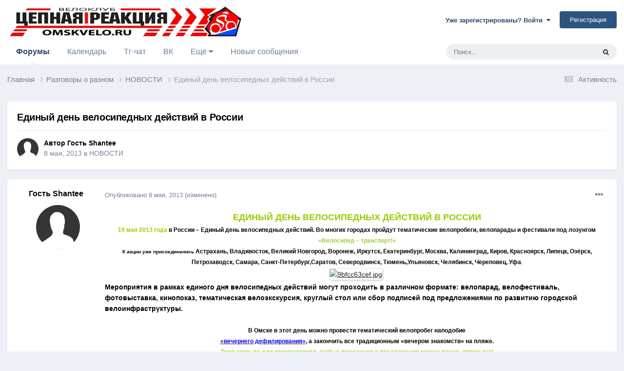

--- FILE ---
content_type: text/html;charset=UTF-8
request_url: https://omskvelo.ru/topic/21308-%D0%B5%D0%B4%D0%B8%D0%BD%D1%8B%D0%B9-%D0%B4%D0%B5%D0%BD%D1%8C-%D0%B2%D0%B5%D0%BB%D0%BE%D1%81%D0%B8%D0%BF%D0%B5%D0%B4%D0%BD%D1%8B%D1%85-%D0%B4%D0%B5%D0%B9%D1%81%D1%82%D0%B2%D0%B8%D0%B9-%D0%B2-%D1%80%D0%BE%D1%81%D1%81%D0%B8%D0%B8/
body_size: 23790
content:
<!DOCTYPE html>
<html lang="ru-RU" dir="ltr">
	<head>
		<meta charset="utf-8">
        
		<title>Единый день велосипедных действий в России - НОВОСТИ - Цепная Реакция</title>
		
		
		
		

	<meta name="viewport" content="width=device-width, initial-scale=1">


	
	
		<meta property="og:image" content="https://omskvelo.ru/uploads/themes/monthly_2023_06/RedLogo_150.png.47680e49c414d2edf424a46081ad9018.png">
	


	<meta name="twitter:card" content="summary_large_image" />



	
		
			
				<meta property="og:title" content="Единый день велосипедных действий в России">
			
		
	

	
		
			
				<meta property="og:type" content="website">
			
		
	

	
		
			
				<meta property="og:url" content="https://omskvelo.ru/topic/21308-%D0%B5%D0%B4%D0%B8%D0%BD%D1%8B%D0%B9-%D0%B4%D0%B5%D0%BD%D1%8C-%D0%B2%D0%B5%D0%BB%D0%BE%D1%81%D0%B8%D0%BF%D0%B5%D0%B4%D0%BD%D1%8B%D1%85-%D0%B4%D0%B5%D0%B9%D1%81%D1%82%D0%B2%D0%B8%D0%B9-%D0%B2-%D1%80%D0%BE%D1%81%D1%81%D0%B8%D0%B8/">
			
		
	

	
		
			
				<meta name="description" content="ЕДИНЫЙ ДЕНЬ ВЕЛОСИПЕДНЫХ ДЕЙСТВИЙ В РОССИИ 19 мая 2013 года в России – Единый день велосипедных действий. Во многих городах пройдут тематические велопробеги, велопарады и фестивали под лозунгом «Велосипед – транспорт!» К акции уже присоединились Астрахань, Владивосток, Великий Новгород, Воронеж, ...">
			
		
	

	
		
			
				<meta property="og:description" content="ЕДИНЫЙ ДЕНЬ ВЕЛОСИПЕДНЫХ ДЕЙСТВИЙ В РОССИИ 19 мая 2013 года в России – Единый день велосипедных действий. Во многих городах пройдут тематические велопробеги, велопарады и фестивали под лозунгом «Велосипед – транспорт!» К акции уже присоединились Астрахань, Владивосток, Великий Новгород, Воронеж, ...">
			
		
	

	
		
			
				<meta property="og:updated_time" content="2013-05-14T13:53:51Z">
			
		
	

	
		
			
				<meta property="og:site_name" content="Цепная Реакция">
			
		
	

	
		
			
				<meta property="og:locale" content="ru_RU">
			
		
	


	
		<link rel="canonical" href="https://omskvelo.ru/topic/21308-%D0%B5%D0%B4%D0%B8%D0%BD%D1%8B%D0%B9-%D0%B4%D0%B5%D0%BD%D1%8C-%D0%B2%D0%B5%D0%BB%D0%BE%D1%81%D0%B8%D0%BF%D0%B5%D0%B4%D0%BD%D1%8B%D1%85-%D0%B4%D0%B5%D0%B9%D1%81%D1%82%D0%B2%D0%B8%D0%B9-%D0%B2-%D1%80%D0%BE%D1%81%D1%81%D0%B8%D0%B8/" />
	

	
		<link as="style" rel="preload" href="https://omskvelo.ru/applications/core/interface/ckeditor/ckeditor/skins/ips/editor.css?t=N349" />
	




<link rel="manifest" href="https://omskvelo.ru/manifest.webmanifest/">
<meta name="msapplication-config" content="https://omskvelo.ru/browserconfig.xml/">
<meta name="msapplication-starturl" content="/">
<meta name="application-name" content="Цепная Реакция">
<meta name="apple-mobile-web-app-title" content="Цепная Реакция">

	<meta name="theme-color" content="#ffffff">






	

	
		
			<link rel="icon" sizes="36x36" href="https://omskvelo.ru/uploads/themes/monthly_2023_04/android-chrome-36x36.png">
		
	

	
		
			<link rel="icon" sizes="48x48" href="https://omskvelo.ru/uploads/themes/monthly_2023_04/android-chrome-48x48.png">
		
	

	
		
			<link rel="icon" sizes="72x72" href="https://omskvelo.ru/uploads/themes/monthly_2023_04/android-chrome-72x72.png">
		
	

	
		
			<link rel="icon" sizes="96x96" href="https://omskvelo.ru/uploads/themes/monthly_2023_04/android-chrome-96x96.png">
		
	

	
		
			<link rel="icon" sizes="144x144" href="https://omskvelo.ru/uploads/themes/monthly_2023_04/android-chrome-144x144.png">
		
	

	
		
			<link rel="icon" sizes="192x192" href="https://omskvelo.ru/uploads/themes/monthly_2023_04/android-chrome-192x192.png">
		
	

	
		
			<link rel="icon" sizes="256x256" href="https://omskvelo.ru/uploads/themes/monthly_2023_04/android-chrome-256x256.png">
		
	

	
		
			<link rel="icon" sizes="384x384" href="https://omskvelo.ru/uploads/themes/monthly_2023_04/android-chrome-384x384.png">
		
	

	
		
			<link rel="icon" sizes="512x512" href="https://omskvelo.ru/uploads/themes/monthly_2023_04/android-chrome-512x512.png">
		
	

	
		
			<meta name="msapplication-square70x70logo" content="https://omskvelo.ru/uploads/themes/monthly_2023_04/msapplication-square70x70logo.png"/>
		
	

	
		
			<meta name="msapplication-TileImage" content="https://omskvelo.ru/uploads/themes/monthly_2023_04/msapplication-TileImage.png"/>
		
	

	
		
			<meta name="msapplication-square150x150logo" content="https://omskvelo.ru/uploads/themes/monthly_2023_04/msapplication-square150x150logo.png"/>
		
	

	
		
			<meta name="msapplication-wide310x150logo" content="https://omskvelo.ru/uploads/themes/monthly_2023_04/msapplication-wide310x150logo.png"/>
		
	

	
		
			<meta name="msapplication-square310x310logo" content="https://omskvelo.ru/uploads/themes/monthly_2023_04/msapplication-square310x310logo.png"/>
		
	

	
		
			
				<link rel="apple-touch-icon" href="https://omskvelo.ru/uploads/themes/monthly_2023_04/apple-touch-icon-57x57.png">
			
		
	

	
		
			
				<link rel="apple-touch-icon" sizes="60x60" href="https://omskvelo.ru/uploads/themes/monthly_2023_04/apple-touch-icon-60x60.png">
			
		
	

	
		
			
				<link rel="apple-touch-icon" sizes="72x72" href="https://omskvelo.ru/uploads/themes/monthly_2023_04/apple-touch-icon-72x72.png">
			
		
	

	
		
			
				<link rel="apple-touch-icon" sizes="76x76" href="https://omskvelo.ru/uploads/themes/monthly_2023_04/apple-touch-icon-76x76.png">
			
		
	

	
		
			
				<link rel="apple-touch-icon" sizes="114x114" href="https://omskvelo.ru/uploads/themes/monthly_2023_04/apple-touch-icon-114x114.png">
			
		
	

	
		
			
				<link rel="apple-touch-icon" sizes="120x120" href="https://omskvelo.ru/uploads/themes/monthly_2023_04/apple-touch-icon-120x120.png">
			
		
	

	
		
			
				<link rel="apple-touch-icon" sizes="144x144" href="https://omskvelo.ru/uploads/themes/monthly_2023_04/apple-touch-icon-144x144.png">
			
		
	

	
		
			
				<link rel="apple-touch-icon" sizes="152x152" href="https://omskvelo.ru/uploads/themes/monthly_2023_04/apple-touch-icon-152x152.png">
			
		
	

	
		
			
				<link rel="apple-touch-icon" sizes="180x180" href="https://omskvelo.ru/uploads/themes/monthly_2023_04/apple-touch-icon-180x180.png">
			
		
	




	<meta name="mobile-web-app-capable" content="yes">
	<meta name="apple-touch-fullscreen" content="yes">
	<meta name="apple-mobile-web-app-capable" content="yes">

	
		
	


<link rel="preload" href="//omskvelo.ru/applications/core/interface/font/fontawesome-webfont.woff2?v=4.7.0" as="font" crossorigin="anonymous">
		




	<link rel='stylesheet' href='https://omskvelo.ru/uploads/themes/css_built_8/341e4a57816af3ba440d891ca87450ff_framework.css?v=4e52a1ea3c1725907053' media='all'>

	<link rel='stylesheet' href='https://omskvelo.ru/uploads/themes/css_built_8/05e81b71abe4f22d6eb8d1a929494829_responsive.css?v=4e52a1ea3c1725907053' media='all'>

	<link rel='stylesheet' href='https://omskvelo.ru/uploads/themes/css_built_8/20446cf2d164adcc029377cb04d43d17_flags.css?v=4e52a1ea3c1725907053' media='all'>

	<link rel='stylesheet' href='https://omskvelo.ru/uploads/themes/css_built_8/90eb5adf50a8c640f633d47fd7eb1778_core.css?v=4e52a1ea3c1725907053' media='all'>

	<link rel='stylesheet' href='https://omskvelo.ru/uploads/themes/css_built_8/5a0da001ccc2200dc5625c3f3934497d_core_responsive.css?v=4e52a1ea3c1725907053' media='all'>

	<link rel='stylesheet' href='https://omskvelo.ru/uploads/themes/css_built_8/62e269ced0fdab7e30e026f1d30ae516_forums.css?v=4e52a1ea3c1725907053' media='all'>

	<link rel='stylesheet' href='https://omskvelo.ru/uploads/themes/css_built_8/76e62c573090645fb99a15a363d8620e_forums_responsive.css?v=4e52a1ea3c1725907053' media='all'>

	<link rel='stylesheet' href='https://omskvelo.ru/uploads/themes/css_built_8/ebdea0c6a7dab6d37900b9190d3ac77b_topics.css?v=4e52a1ea3c1725907053' media='all'>





<link rel='stylesheet' href='https://omskvelo.ru/uploads/themes/css_built_8/258adbb6e4f3e83cd3b355f84e3fa002_custom.css?v=4e52a1ea3c1725907053' media='all'>




		
		

	
	<link rel='shortcut icon' href='https://omskvelo.ru/uploads/themes/monthly_2023_05/favicon-48.png' type="image/png">

	</head>
	<body class='ipsApp ipsApp_front ipsJS_none ipsClearfix' data-controller='core.front.core.app' data-message="" data-pageApp='forums' data-pageLocation='front' data-pageModule='forums' data-pageController='topic' data-pageID='21308'  >
		
        

        

		<a href='#ipsLayout_mainArea' class='ipsHide' title='Перейти к основному содержанию на этой странице' accesskey='m'>Перейти к содержанию</a>
		





		<div id='ipsLayout_header' class='ipsClearfix'>
			<header>
				<div class='ipsLayout_container'>
					


<a href='https://omskvelo.ru/' id='elLogo' accesskey='1'><img src="https://omskvelo.ru/uploads/themes/monthly_2023_04/HeaderAI3.jpg.24163fd45e3f2265eca8c9d37de5614a.jpg" alt='Цепная Реакция'></a>

					
						

	<ul id='elUserNav' class='ipsList_inline cSignedOut ipsResponsive_showDesktop'>
		
        
		
        
        
            
            <li id='elSignInLink'>
                <a href='https://omskvelo.ru/login/' data-ipsMenu-closeOnClick="false" data-ipsMenu id='elUserSignIn'>
                    Уже зарегистрированы? Войти &nbsp;<i class='fa fa-caret-down'></i>
                </a>
                
<div id='elUserSignIn_menu' class='ipsMenu ipsMenu_auto ipsHide'>
	<form accept-charset='utf-8' method='post' action='https://omskvelo.ru/login/'>
		<input type="hidden" name="csrfKey" value="607540ef3c5039bd1bf85ad028c1244f">
		<input type="hidden" name="ref" value="[base64]">
		<div data-role="loginForm">
			
			
			
				
<div class="ipsPad ipsForm ipsForm_vertical">
	<h4 class="ipsType_sectionHead">Войти</h4>
	<br><br>
	<ul class='ipsList_reset'>
		<li class="ipsFieldRow ipsFieldRow_noLabel ipsFieldRow_fullWidth">
			
			
				<input type="text" placeholder="Отображаемое имя или  email адрес" name="auth" autocomplete="email">
			
		</li>
		<li class="ipsFieldRow ipsFieldRow_noLabel ipsFieldRow_fullWidth">
			<input type="password" placeholder="Пароль" name="password" autocomplete="current-password">
		</li>
		<li class="ipsFieldRow ipsFieldRow_checkbox ipsClearfix">
			<span class="ipsCustomInput">
				<input type="checkbox" name="remember_me" id="remember_me_checkbox" value="1" checked aria-checked="true">
				<span></span>
			</span>
			<div class="ipsFieldRow_content">
				<label class="ipsFieldRow_label" for="remember_me_checkbox">Запомнить</label>
				<span class="ipsFieldRow_desc">Не рекомендуется для компьютеров с общим доступом</span>
			</div>
		</li>
		<li class="ipsFieldRow ipsFieldRow_fullWidth">
			<button type="submit" name="_processLogin" value="usernamepassword" class="ipsButton ipsButton_primary ipsButton_small" id="elSignIn_submit">Войти</button>
			
				<p class="ipsType_right ipsType_small">
					
						<a href='https://omskvelo.ru/lostpassword/' data-ipsDialog data-ipsDialog-title='Забыли пароль?'>
					
					Забыли пароль?</a>
				</p>
			
		</li>
	</ul>
</div>
			
		</div>
	</form>
</div>
            </li>
            
        
		
			<li>
				
					<a href='https://omskvelo.ru/register/'  id='elRegisterButton' class='ipsButton ipsButton_normal ipsButton_primary'>Регистрация</a>
				
			</li>
		
	</ul>

						
<ul class='ipsMobileHamburger ipsList_reset ipsResponsive_hideDesktop'>
	<li data-ipsDrawer data-ipsDrawer-drawerElem='#elMobileDrawer'>
		<a href='#'>
			
			
				
			
			
			
			<i class='fa fa-navicon'></i>
		</a>
	</li>
</ul>
					
				</div>
			</header>
			

	<nav data-controller='core.front.core.navBar' class='ipsNavBar_noSubBars ipsResponsive_showDesktop'>
		<div class='ipsNavBar_primary ipsLayout_container ipsNavBar_noSubBars'>
			<ul data-role="primaryNavBar" class='ipsClearfix'>
				


	
		
		
			
		
		<li class='ipsNavBar_active' data-active id='elNavSecondary_10' data-role="navBarItem" data-navApp="forums" data-navExt="Forums">
			
			
				<a href="https://omskvelo.ru"  data-navItem-id="10" data-navDefault>
					Форумы<span class='ipsNavBar_active__identifier'></span>
				</a>
			
			
		</li>
	
	

	
		
		
		<li  id='elNavSecondary_11' data-role="navBarItem" data-navApp="calendar" data-navExt="Calendar">
			
			
				<a href="https://omskvelo.ru/events/"  data-navItem-id="11" >
					Календарь<span class='ipsNavBar_active__identifier'></span>
				</a>
			
			
		</li>
	
	

	
		
		
		<li  id='elNavSecondary_35' data-role="navBarItem" data-navApp="core" data-navExt="CustomItem">
			
			
				<a href="https://tgrm.github.io/omskveloru" target='_blank' rel="noopener" data-navItem-id="35" >
					Тг-чат<span class='ipsNavBar_active__identifier'></span>
				</a>
			
			
		</li>
	
	

	
		
		
		<li  id='elNavSecondary_36' data-role="navBarItem" data-navApp="core" data-navExt="CustomItem">
			
			
				<a href="https://vk.com/omskvelo" target='_blank' rel="noopener" data-navItem-id="36" >
					ВК<span class='ipsNavBar_active__identifier'></span>
				</a>
			
			
		</li>
	
	

	
		
		
		<li  id='elNavSecondary_18' data-role="navBarItem" data-navApp="core" data-navExt="Menu">
			
			
				<a href="#" id="elNavigation_18" data-ipsMenu data-ipsMenu-appendTo='#elNavSecondary_18' data-ipsMenu-activeClass='ipsNavActive_menu' data-navItem-id="18" >
					Ещё <i class="fa fa-caret-down"></i><span class='ipsNavBar_active__identifier'></span>
				</a>
				<ul id="elNavigation_18_menu" class="ipsMenu ipsMenu_auto ipsHide">
					

	
		
			
			<li id='elNavigation_7c2ed7b4941bdf71c77cf26e0793b9d8' class='ipsMenu_item ipsMenu_subItems'>
				<a href='#'>
					Ленты моей активности
				</a>
				<ul id='elNavigation_7c2ed7b4941bdf71c77cf26e0793b9d8_menu' class='ipsMenu ipsMenu_auto ipsHide'>
					

	
		
			<li class='ipsMenu_item' data-streamid='7'>
				<a href='https://omskvelo.ru/discover/7/' >
					Новые сообщения 
				</a>
			</li>
		
	

				</ul>
			</li>
		
	

	
		
			<li class='ipsMenu_item' >
				<a href='https://omskvelo.ru/discover/' >
					Активность
				</a>
			</li>
		
	

	
		
			<li class='ipsMenu_item' >
				<a href='https://omskvelo.ru/topic/1323-%D0%BF%D1%80%D0%B0%D0%B2%D0%B8%D0%BB%D0%B0-%D1%84%D0%BE%D1%80%D1%83%D0%BC%D0%B0/' >
					Правила форума
				</a>
			</li>
		
	

	
		
			<li class='ipsMenu_item' >
				<a href='https://omskvelo.ru/staff/' >
					Модераторы
				</a>
			</li>
		
	

	
		
			<li class='ipsMenu_item' >
				<a href='https://omskvelo.ru/leaderboard/' >
					Лидеры
				</a>
			</li>
		
	

	
		
			<li class='ipsMenu_item' >
				<a href='https://omskvelo.ru/online/' >
					Пользователи онлайн
				</a>
			</li>
		
	

	
		
			<li class='ipsMenu_item' >
				<a href='https://omskvelo.ru/search/' >
					Поиск
				</a>
			</li>
		
	

				</ul>
			
			
		</li>
	
	

	
		
		
		<li  id='elNavSecondary_28' data-role="navBarItem" data-navApp="core" data-navExt="YourActivityStreamsItem">
			
			
				<a href="https://omskvelo.ru/discover/7/"  data-navItem-id="28" >
					Новые сообщения <span class='ipsNavBar_active__identifier'></span>
				</a>
			
			
		</li>
	
	

	
	

				<li class='ipsHide' id='elNavigationMore' data-role='navMore'>
					<a href='#' data-ipsMenu data-ipsMenu-appendTo='#elNavigationMore' id='elNavigationMore_dropdown'>Больше</a>
					<ul class='ipsNavBar_secondary ipsHide' data-role='secondaryNavBar'>
						<li class='ipsHide' id='elNavigationMore_more' data-role='navMore'>
							<a href='#' data-ipsMenu data-ipsMenu-appendTo='#elNavigationMore_more' id='elNavigationMore_more_dropdown'>Больше <i class='fa fa-caret-down'></i></a>
							<ul class='ipsHide ipsMenu ipsMenu_auto' id='elNavigationMore_more_dropdown_menu' data-role='moreDropdown'></ul>
						</li>
					</ul>
				</li>
			</ul>
			

	<div id="elSearchWrapper">
		<div id='elSearch' data-controller="core.front.core.quickSearch">
			<form accept-charset='utf-8' action='//omskvelo.ru/search/?do=quicksearch' method='post'>
                <input type='search' id='elSearchField' placeholder='Поиск...' name='q' autocomplete='off' aria-label='Поиск'>
                <details class='cSearchFilter'>
                    <summary class='cSearchFilter__text'></summary>
                    <ul class='cSearchFilter__menu'>
                        
                        <li><label><input type="radio" name="type" value="all" ><span class='cSearchFilter__menuText'>Везде</span></label></li>
                        
                            
                                <li><label><input type="radio" name="type" value='contextual_{&quot;type&quot;:&quot;forums_topic&quot;,&quot;nodes&quot;:30}' checked><span class='cSearchFilter__menuText'>Этот форум</span></label></li>
                            
                                <li><label><input type="radio" name="type" value='contextual_{&quot;type&quot;:&quot;forums_topic&quot;,&quot;item&quot;:21308}' checked><span class='cSearchFilter__menuText'>Эта тема</span></label></li>
                            
                        
                        
                            <li><label><input type="radio" name="type" value="core_statuses_status"><span class='cSearchFilter__menuText'>Обновления статусов</span></label></li>
                        
                            <li><label><input type="radio" name="type" value="forums_topic"><span class='cSearchFilter__menuText'>Темы</span></label></li>
                        
                            <li><label><input type="radio" name="type" value="calendar_event"><span class='cSearchFilter__menuText'>События</span></label></li>
                        
                            <li><label><input type="radio" name="type" value="core_members"><span class='cSearchFilter__menuText'>Пользователи</span></label></li>
                        
                    </ul>
                </details>
				<button class='cSearchSubmit' type="submit" aria-label='Поиск'><i class="fa fa-search"></i></button>
			</form>
		</div>
	</div>

		</div>
	</nav>

			
<ul id='elMobileNav' class='ipsResponsive_hideDesktop' data-controller='core.front.core.mobileNav'>
	
		
			
			
				
				
			
				
					<li id='elMobileBreadcrumb'>
						<a href='https://omskvelo.ru/forum/30/%D0%BD%D0%BE%D0%B2%D0%BE%D1%81%D1%82%D0%B8/'>
							<span>НОВОСТИ</span>
						</a>
					</li>
				
				
			
				
				
			
		
	

    <!--
	
    -->


	
		<li class='ipsJS_show'>
			<a href='https://omskvelo.ru/search/'><i class='fa fa-search'></i></a>
		</li>
	
  
    <li class='ipsJS_show'>
      <a href='https://omskvelo.ru/index.php?app=calendar&amp;module=calendar&amp;controller=view'><i class='fa fa-calendar'></i></a>
    </li>
  
  	
	<li >
		<a data-action="defaultStream" href='https://omskvelo.ru/discover/'><i class="fa fa-newspaper-o" aria-hidden="true"></i></a>
	</li>
</ul>
		</div>
		<main id='ipsLayout_body' class='ipsLayout_container'>
			<div id='ipsLayout_contentArea'>
				<div id='ipsLayout_contentWrapper'>
					
<nav class='ipsBreadcrumb ipsBreadcrumb_top ipsFaded_withHover'>
	

	<ul class='ipsList_inline ipsPos_right'>
        <!--
        
        -->
		
		<li >
			<a data-action="defaultStream" class='ipsType_light '  href='https://omskvelo.ru/discover/'><i class="fa fa-newspaper-o" aria-hidden="true"></i> <span>Активность</span></a>
		</li>
	</ul>

	<ul data-role="breadcrumbList">
		<li>
			<a title="Главная" href='https://omskvelo.ru/'>
				<span>Главная <i class='fa fa-angle-right'></i></span>
			</a>
		</li>
		
		
			<li>
				
					<a href='https://omskvelo.ru/forum/38/%D1%80%D0%B0%D0%B7%D0%B3%D0%BE%D0%B2%D0%BE%D1%80%D1%8B-%D0%BE-%D1%80%D0%B0%D0%B7%D0%BD%D0%BE%D0%BC/'>
						<span>Разговоры о разном <i class='fa fa-angle-right' aria-hidden="true"></i></span>
					</a>
				
			</li>
		
			<li>
				
					<a href='https://omskvelo.ru/forum/30/%D0%BD%D0%BE%D0%B2%D0%BE%D1%81%D1%82%D0%B8/'>
						<span>НОВОСТИ <i class='fa fa-angle-right' aria-hidden="true"></i></span>
					</a>
				
			</li>
		
			<li>
				
					Единый день велосипедных действий в России
				
			</li>
		
	</ul>
</nav>
					
					<div id='ipsLayout_mainArea'>
						
						
						
						

	




						


<div class='ipsPageHeader ipsResponsive_pull ipsBox ipsPadding sm:ipsPadding:half ipsMargin_bottom'>
		
	
	<div class='ipsFlex ipsFlex-ai:center ipsFlex-fw:wrap ipsGap:4'>
		<div class='ipsFlex-flex:11'>
			<h1 class='ipsType_pageTitle ipsContained_container'>
				

				
				
					<span class='ipsType_break ipsContained'>
						<span>Единый день велосипедных действий в России</span>
					</span>
				
			</h1>
			
			
		</div>
        <!--
		
			<div class='ipsFlex-flex:00 ipsType_light'>
				
				

<div  class='ipsClearfix ipsRating  ipsRating_veryLarge'>
	
	<ul class='ipsRating_collective'>
		
			
				<li class='ipsRating_off'>
					<i class='fa fa-star'></i>
				</li>
			
		
			
				<li class='ipsRating_off'>
					<i class='fa fa-star'></i>
				</li>
			
		
			
				<li class='ipsRating_off'>
					<i class='fa fa-star'></i>
				</li>
			
		
			
				<li class='ipsRating_off'>
					<i class='fa fa-star'></i>
				</li>
			
		
			
				<li class='ipsRating_off'>
					<i class='fa fa-star'></i>
				</li>
			
		
	</ul>
</div>

			</div>
		
        -->
	</div>
	<hr class='ipsHr'>
	<div class='ipsPageHeader__meta ipsFlex ipsFlex-jc:between ipsFlex-ai:center ipsFlex-fw:wrap ipsGap:3'>
		<div class='ipsFlex-flex:11'>
			<div class='ipsPhotoPanel ipsPhotoPanel_mini ipsPhotoPanel_notPhone ipsClearfix'>
				

	<span class='ipsUserPhoto ipsUserPhoto_mini '>
		<img src='https://omskvelo.ru/uploads/themes/set_resources_8/84c1e40ea0e759e3f1505eb1788ddf3c_default_photo.png' alt='Гость Shantee' loading="lazy">
	</span>

				<div>
					<p class='ipsType_reset ipsType_blendLinks'>
						<span class='ipsType_normal'>
						
							<strong>Автор 


Гость Shantee</strong><br />
							<span class='ipsType_light'><time datetime='2013-05-08T11:12:05Z' title='08.05.2013 11:12 ' data-short='12 г'>8 мая, 2013</time> в <a href="https://omskvelo.ru/forum/30/%D0%BD%D0%BE%D0%B2%D0%BE%D1%81%D1%82%D0%B8/">НОВОСТИ</a></span>
						
						</span>
					</p>
				</div>
			</div>
		</div>
		
			<div class='ipsFlex-flex:01 ipsResponsive_hidePhone'>
				<div class='ipsShareLinks'>
					
						
<!--


    <a href='#elShareItem_405305014_menu' id='elShareItem_405305014' data-ipsMenu class='ipsShareButton ipsButton ipsButton_verySmall ipsButton_link ipsButton_link--light'>
        <span><i class='fa fa-share-alt'></i></span> &nbsp;Поделиться
    </a>

    <div class='ipsPadding ipsMenu ipsMenu_auto ipsHide' id='elShareItem_405305014_menu' data-controller="core.front.core.sharelink">
        <ul class='ipsList_inline'>
            
                <li>
<a href="https://twitter.com/share?url=https%3A%2F%2Fomskvelo.ru%2Ftopic%2F21308-%2525D0%2525B5%2525D0%2525B4%2525D0%2525B8%2525D0%2525BD%2525D1%25258B%2525D0%2525B9-%2525D0%2525B4%2525D0%2525B5%2525D0%2525BD%2525D1%25258C-%2525D0%2525B2%2525D0%2525B5%2525D0%2525BB%2525D0%2525BE%2525D1%252581%2525D0%2525B8%2525D0%2525BF%2525D0%2525B5%2525D0%2525B4%2525D0%2525BD%2525D1%25258B%2525D1%252585-%2525D0%2525B4%2525D0%2525B5%2525D0%2525B9%2525D1%252581%2525D1%252582%2525D0%2525B2%2525D0%2525B8%2525D0%2525B9-%2525D0%2525B2-%2525D1%252580%2525D0%2525BE%2525D1%252581%2525D1%252581%2525D0%2525B8%2525D0%2525B8%2F" class="cShareLink cShareLink_twitter" target="_blank" data-role="shareLink" title='Поделиться в Twitter' data-ipsTooltip rel='nofollow noopener'>
	<i class="fa fa-twitter"></i>
</a></li>
            
                <li>
<a href="https://www.facebook.com/sharer/sharer.php?u=https%3A%2F%2Fomskvelo.ru%2Ftopic%2F21308-%25D0%25B5%25D0%25B4%25D0%25B8%25D0%25BD%25D1%258B%25D0%25B9-%25D0%25B4%25D0%25B5%25D0%25BD%25D1%258C-%25D0%25B2%25D0%25B5%25D0%25BB%25D0%25BE%25D1%2581%25D0%25B8%25D0%25BF%25D0%25B5%25D0%25B4%25D0%25BD%25D1%258B%25D1%2585-%25D0%25B4%25D0%25B5%25D0%25B9%25D1%2581%25D1%2582%25D0%25B2%25D0%25B8%25D0%25B9-%25D0%25B2-%25D1%2580%25D0%25BE%25D1%2581%25D1%2581%25D0%25B8%25D0%25B8%2F" class="cShareLink cShareLink_facebook" target="_blank" data-role="shareLink" title='Поделиться в Facebook' data-ipsTooltip rel='noopener nofollow'>
	<i class="fa fa-facebook"></i>
</a></li>
            
        </ul>
        
            <hr class='ipsHr'>
            <button class='ipsHide ipsButton ipsButton_verySmall ipsButton_light ipsButton_fullWidth ipsMargin_top:half' data-controller='core.front.core.webshare' data-role='webShare' data-webShareTitle='Единый день велосипедных действий в России' data-webShareText='Единый день велосипедных действий в России' data-webShareUrl='https://omskvelo.ru/topic/21308-%D0%B5%D0%B4%D0%B8%D0%BD%D1%8B%D0%B9-%D0%B4%D0%B5%D0%BD%D1%8C-%D0%B2%D0%B5%D0%BB%D0%BE%D1%81%D0%B8%D0%BF%D0%B5%D0%B4%D0%BD%D1%8B%D1%85-%D0%B4%D0%B5%D0%B9%D1%81%D1%82%D0%B2%D0%B8%D0%B9-%D0%B2-%D1%80%D0%BE%D1%81%D1%81%D0%B8%D0%B8/'>Поделиться</button>
        
    </div>

-->
					
					



					

				</div>
			</div>
					
	</div>
	
	
</div>








      
      

<div id='comments' data-controller='core.front.core.commentFeed,forums.front.topic.view, core.front.core.ignoredComments' data-autoPoll data-baseURL='https://omskvelo.ru/topic/21308-%D0%B5%D0%B4%D0%B8%D0%BD%D1%8B%D0%B9-%D0%B4%D0%B5%D0%BD%D1%8C-%D0%B2%D0%B5%D0%BB%D0%BE%D1%81%D0%B8%D0%BF%D0%B5%D0%B4%D0%BD%D1%8B%D1%85-%D0%B4%D0%B5%D0%B9%D1%81%D1%82%D0%B2%D0%B8%D0%B9-%D0%B2-%D1%80%D0%BE%D1%81%D1%81%D0%B8%D0%B8/' data-lastPage data-feedID='topic-21308' class='cTopic ipsClear ipsSpacer_top'>
	
			
	

	

<div data-controller='core.front.core.recommendedComments' data-url='https://omskvelo.ru/topic/21308-%D0%B5%D0%B4%D0%B8%D0%BD%D1%8B%D0%B9-%D0%B4%D0%B5%D0%BD%D1%8C-%D0%B2%D0%B5%D0%BB%D0%BE%D1%81%D0%B8%D0%BF%D0%B5%D0%B4%D0%BD%D1%8B%D1%85-%D0%B4%D0%B5%D0%B9%D1%81%D1%82%D0%B2%D0%B8%D0%B9-%D0%B2-%D1%80%D0%BE%D1%81%D1%81%D0%B8%D0%B8/?recommended=comments' class='ipsRecommendedComments ipsHide'>
	<div data-role="recommendedComments">
		<h2 class='ipsType_sectionHead ipsType_large ipsType_bold ipsMargin_bottom'>Рекомендуемые сообщения</h2>
		
	</div>
</div>
	
	<div id="elPostFeed" data-role='commentFeed' data-controller='core.front.core.moderation' >
		<form action="https://omskvelo.ru/topic/21308-%D0%B5%D0%B4%D0%B8%D0%BD%D1%8B%D0%B9-%D0%B4%D0%B5%D0%BD%D1%8C-%D0%B2%D0%B5%D0%BB%D0%BE%D1%81%D0%B8%D0%BF%D0%B5%D0%B4%D0%BD%D1%8B%D1%85-%D0%B4%D0%B5%D0%B9%D1%81%D1%82%D0%B2%D0%B8%D0%B9-%D0%B2-%D1%80%D0%BE%D1%81%D1%81%D0%B8%D0%B8/?csrfKey=607540ef3c5039bd1bf85ad028c1244f&amp;do=multimodComment" method="post" data-ipsPageAction data-role='moderationTools'>
			
			
				

					

					
					



<a id='comment-272763'></a>
<article  id='elComment_272763' class='cPost ipsBox ipsResponsive_pull  ipsComment  ipsComment_parent ipsClearfix ipsClear ipsColumns ipsColumns_noSpacing ipsColumns_collapsePhone    '>
	

	

	<div class='cAuthorPane_mobile ipsResponsive_showPhone'>
		<div class='cAuthorPane_photo'>
			<div class='cAuthorPane_photoWrap'>
				

	<span class='ipsUserPhoto ipsUserPhoto_large '>
		<img src='https://omskvelo.ru/uploads/themes/set_resources_8/84c1e40ea0e759e3f1505eb1788ddf3c_default_photo.png' alt='Гость Shantee' loading="lazy">
	</span>

				
				
			</div>
		</div>
		<div class='cAuthorPane_content'>
			<h3 class='ipsType_sectionHead cAuthorPane_author ipsType_break ipsType_blendLinks ipsFlex ipsFlex-ai:center'>
				


Гость Shantee
			</h3>
			<div class='ipsType_light ipsType_reset'>
				<a href='https://omskvelo.ru/topic/21308-%D0%B5%D0%B4%D0%B8%D0%BD%D1%8B%D0%B9-%D0%B4%D0%B5%D0%BD%D1%8C-%D0%B2%D0%B5%D0%BB%D0%BE%D1%81%D0%B8%D0%BF%D0%B5%D0%B4%D0%BD%D1%8B%D1%85-%D0%B4%D0%B5%D0%B9%D1%81%D1%82%D0%B2%D0%B8%D0%B9-%D0%B2-%D1%80%D0%BE%D1%81%D1%81%D0%B8%D0%B8/?do=findComment&amp;comment=272763' rel="nofollow" class='ipsType_blendLinks'>Опубликовано <time datetime='2013-05-08T11:12:05Z' title='08.05.2013 11:12 ' data-short='12 г'>8 мая, 2013</time></a>
				
			</div>
		</div>
	</div>
	<aside class='ipsComment_author cAuthorPane ipsColumn ipsColumn_medium ipsResponsive_hidePhone'>
		<h3 class='ipsType_sectionHead cAuthorPane_author ipsType_blendLinks ipsType_break'><strong>


Гость Shantee</strong>
			
		</h3>
		<ul class='cAuthorPane_info ipsList_reset'>
			<li data-role='photo' class='cAuthorPane_photo'>
				<div class='cAuthorPane_photoWrap'>
					

	<span class='ipsUserPhoto ipsUserPhoto_large '>
		<img src='https://omskvelo.ru/uploads/themes/set_resources_8/84c1e40ea0e759e3f1505eb1788ddf3c_default_photo.png' alt='Гость Shantee' loading="lazy">
	</span>

					
					
				</div>
			</li>
           <!--
			
				<li data-role='group'>Гости</li>
				
			
            -->
			
          
            <!--
          	
            -->
		</ul>
	</aside>
	<div class='ipsColumn ipsColumn_fluid ipsMargin:none'>
		

<div id="comment-272763_wrap" data-controller="core.front.core.comment" data-commentapp="forums" data-commenttype="forums" data-commentid="272763" data-quotedata="{&quot;userid&quot;:null,&quot;username&quot;:&quot;Гость Shantee&quot;,&quot;timestamp&quot;:1368011525,&quot;contentapp&quot;:&quot;forums&quot;,&quot;contenttype&quot;:&quot;forums&quot;,&quot;contentid&quot;:21308,&quot;contentclass&quot;:&quot;forums_Topic&quot;,&quot;contentcommentid&quot;:272763}" class="ipsComment_content ipsType_medium">

	<div class="ipsComment_meta ipsType_light ipsFlex ipsFlex-ai:center ipsFlex-jc:between ipsFlex-fd:row-reverse">
		<div class="ipsType_light ipsType_reset ipsType_blendLinks ipsComment_toolWrap">
			<div class="ipsResponsive_hidePhone ipsComment_badges">
				<ul class="ipsList_reset ipsFlex ipsFlex-jc:end ipsFlex-fw:wrap ipsGap:2 ipsGap_row:1">
					
					
					
					
					
				</ul>
			</div>
			<ul class="ipsList_reset ipsComment_tools">
				<li>
					<a href="#elControls_272763_menu" class="ipsComment_ellipsis" id="elControls_272763" title="Ещё..." data-ipsmenu data-ipsmenu-appendto="#comment-272763_wrap"><i class="fa fa-ellipsis-h"></i></a>
					<ul id="elControls_272763_menu" class="ipsMenu ipsMenu_narrow ipsHide">
						
						
							<li class="ipsMenu_item"><a href="https://omskvelo.ru/topic/21308-%D0%B5%D0%B4%D0%B8%D0%BD%D1%8B%D0%B9-%D0%B4%D0%B5%D0%BD%D1%8C-%D0%B2%D0%B5%D0%BB%D0%BE%D1%81%D0%B8%D0%BF%D0%B5%D0%B4%D0%BD%D1%8B%D1%85-%D0%B4%D0%B5%D0%B9%D1%81%D1%82%D0%B2%D0%B8%D0%B9-%D0%B2-%D1%80%D0%BE%D1%81%D1%81%D0%B8%D0%B8/" title="Поделиться сообщением" data-ipsdialog data-ipsdialog-size="narrow" data-ipsdialog-content="#elShareComment_272763_menu" data-ipsdialog-title="Поделиться сообщением" id="elSharePost_272763" data-role="shareComment">Поделиться</a></li>
						
                        
						
						
						
							
								
							
							
							
							
							
							
						
					
</ul>
				</li>
				
			</ul>
		</div>

		<div class="ipsType_reset ipsResponsive_hidePhone">
			<a href="https://omskvelo.ru/topic/21308-%D0%B5%D0%B4%D0%B8%D0%BD%D1%8B%D0%B9-%D0%B4%D0%B5%D0%BD%D1%8C-%D0%B2%D0%B5%D0%BB%D0%BE%D1%81%D0%B8%D0%BF%D0%B5%D0%B4%D0%BD%D1%8B%D1%85-%D0%B4%D0%B5%D0%B9%D1%81%D1%82%D0%B2%D0%B8%D0%B9-%D0%B2-%D1%80%D0%BE%D1%81%D1%81%D0%B8%D0%B8/?do=findComment&amp;comment=272763" rel="nofollow" class="ipsType_blendLinks">Опубликовано <time datetime='2013-05-08T11:12:05Z' title='08.05.2013 11:12 ' data-short='12 г'>8 мая, 2013</time></a>
			
			<span class="ipsResponsive_hidePhone">
				
					(изменено)
				
				
			</span>
		</div>
	</div>

	

    

	<div class="cPost_contentWrap">
		
		<div data-role="commentContent" class="ipsType_normal ipsType_richText ipsPadding_bottom ipsContained" data-controller="core.front.core.lightboxedImages">
			
<p></p>
<div style="text-align:center;"><p><strong><span style="color:#99CC00;"><span style="font-family:Arial;"><span style="font-size:18px;">ЕДИНЫЙ ДЕНЬ ВЕЛОСИПЕДНЫХ ДЕЙСТВИЙ В РОССИИ</span></span></span></strong></p></div>
<p></p>
<p></p>
<div style="text-align:center;"><p><strong><span style="color:#99CC00;"><span style="font-family:Arial;"> </span></span></strong></p></div>
<p></p>
<p></p>
<div style="text-align:center;"><p><strong><span style="color:#99CC00;"> </span></strong></p></div>
<p></p>
<p></p>
<div style="text-align:center;"><p><strong> </strong></p></div>
<p></p>
<p></p>
<div style="text-align:center;"><p><strong> </strong></p></div>
<p></p>
<p></p>
<div style="text-align:center;"><p><strong> </strong></p></div>
<p></p>
<div style="text-align:center;"><p><strong><strong><span style="font-size:12px;"><span style="color:#99CC00;"><span style="font-family:Arial;">19 мая 2013 года</span></span></span></strong></strong><strong><strong><span style="font-size:12px;"><span style="font-family:Arial;"> в России – Единый день велосипедных действий. Во многих городах пройдут тематические велопробеги, велопарады и фестивали под лозунгом </span></span></strong></strong><strong><strong><span style="font-size:12px;"><span style="font-family:Arial;"><span style="color:#9acd32;">«Велосипед – транспорт!»</span></span></span></strong></strong></p></div>
<p></p>
<p></p>
<div style="text-align:center;"><p><strong><strong><span style="font-size:12px;"> </span></strong></strong></p></div>
<p></p>
<p></p>
<div style="text-align:center;"><p><strong><strong> </strong></strong></p></div>
<p></p>
<p></p>
<div style="text-align:center;"><p><strong><strong> </strong></strong></p></div>
<p></p>
<p></p>
<div style="text-align:center;"><p><strong><strong> </strong></strong></p></div>
<p></p>
<p></p>
<div style="text-align:center;"><p><strong><strong> </strong></strong></p></div>
<p></p>
<p></p>
<div style="text-align:center;"><p><strong><strong><span style="font-family:Arial;"> </span></strong></strong><strong><strong><span style="font-family:Arial;"><span style="font-size:10px;">К акции уже присоединились </span></span></strong></strong><strong><strong><span style="font-family:Arial;"><span style="font-size:12px;">Астрахань,</span></span></strong></strong><strong><strong><span style="font-family:Arial;"><span style="font-size:12px;"> Владивосток, Великий Новгород, Воронеж, Иркутск, Екатеринбург, Москва, Калининград, Киров, Красноярск, Липецк, Озёрск, Петрозаводск, Самара, Санкт-Петербург,Саратов, Северодвинск, Тюмень,Ульяновск, Челябинск, Череповец, Уфа</span></span></strong></strong><strong><strong><span style="font-family:Arial;"><span style="font-size:10px;">.</span></span></strong></strong></p></div>
<p></p>
<p></p>
<div style="text-align:center;"><p><strong><strong> </strong></strong></p></div>
<p></p>
<p></p>
<div style="text-align:center;"><a href="http://iceimg.com/259e9bfcc63cef.jpg.htm" rel="external nofollow"><img src="http://iceimg.com/i/25/9e/9bfcc63cef.jpg" alt="9bfcc63cef.jpg"></a></div>
<p></p>
<p></p>
<p><strong>Мероприятия в рамках единого дня велосипедных действий могут проходить в различном формате: велопарад, велофестиваль, фотовыставка, кинопоказ, тематическая велоэкскурсия, круглый стол или сбор подписей под предложениями по развитию городской велоинфраструктуры.</strong></p>
<p><strong> </strong></p>
<p></p>
<div style="text-align:center;">
<p><strong><strong><span style="font-size:12px;">В Омске в этот день можно провести тематический велопробег наподобие</span></strong></strong><strong><strong><span style="font-size:12px;"><span style="color:#0000ff;"> </span></span></strong></strong></p>
<a href="https://omskvelo.ru/index.php?/topic/18251-%D0%B2%D0%B5%D1%87%D0%B5%D1%80%D0%BD%D0%B5%D0%B5-%D0%B4%D0%B5%D1%84%D0%B8%D0%BB%D0%B8%D1%80%D0%BE%D0%B2%D0%B0%D0%BD%D0%B8%D0%B5/page__p__235443__fromsearch__1&amp;do=findComment&amp;comment=235443" rel=""><strong><strong><span style="font-size:12px;"><span style="color:#0000ff;">«вечернего дефилирования»</span></span></strong></strong></a><strong><strong><span style="font-size:12px;">, а закончить все традиционным «вечером знакомств» на пляже.</span></strong></strong>
</div>
<p></p>
<div style="text-align:center;"></div>
<p></p>
<p></p>
<div style="text-align:center;">
<p></p>
<div style="text-align:center;"><p><strong><span style="font-size:12px;"><span style="color:#99CC00;">Тема открыта для комментариев, любые пожелания и предложения можно писать прямо тут!</span></span></strong></p></div>
<p></p>
<p></p>
<div style="text-align:center;"><p><strong> </strong></p></div>
<p></p>
<p></p>
<div style="text-align:center;"><p><strong> </strong></p></div>
<p></p>
<p></p>
<div style="text-align:left;">
<p></p>
<div style="text-align:left;">
<p></p>
<div style="text-align:left;">
<p></p>
<div style="text-align:left;">
<p></p>
<div style="text-align:center;"><p><a href="http://cycleday.ru/" rel="external nofollow"><strong><span style="font-size:8px;"><span style="color:#0000ff;">http://cycleday.ru/</span></span></strong></a><strong><span style="font-size:8px;"> сайт всероссийской акции «Велодень».</span></strong></p></div>
<p></p>
</div>
<p></p>
</div>
<p></p>
</div>
<p></p>
</div>
<p></p>
</div>
<p></p>


			
				

<span class='ipsType_reset ipsType_medium ipsType_light' data-excludequote>
	<strong>Изменено <time datetime='2013-05-08T11:15:05Z' title='08.05.2013 11:15 ' data-short='12 г'>8 мая, 2013</time> пользователем Shantee</strong>
	
	
</span>
			
		</div>

		
			<div class="ipsItemControls">
				
					
						

	<div data-controller='core.front.core.reaction' class='ipsItemControls_right ipsClearfix '>	
		<div class='ipsReact ipsPos_right'>
			
				
				<div class='ipsReact_blurb ' data-role='reactionBlurb'>
					
						

	
	<ul class='ipsReact_reactions'>
		
		
			
				
				<li class='ipsReact_reactCount'>
					
						<span data-ipsTooltip title="+1">
					
							<span>
								<img src='https://omskvelo.ru/uploads/react/reactions/react_up.png' alt="+1" loading="lazy">
							</span>
							<span>
								3
							</span>
					
						</span>
					
				</li>
			
		
	</ul>

					
				</div>
			
			
			
		</div>
	</div>

					
				
				<ul class="ipsComment_controls ipsClearfix ipsItemControls_left" data-role="commentControls">
					
						
						
							<li data-ipsquote-editor="topic_comment" data-ipsquote-target="#comment-272763" class="ipsJS_show ov_multiQuoteComment">
								<button class="ipsButton ipsButton_light ipsButton_verySmall ipsButton_narrow cMultiQuote ipsHide" data-action="multiQuoteComment" data-ipstooltip data-ipsquote-multiquote data-mqid="mq272763" title="Мультицитата"><i class="fa fa-plus"></i></button>
							</li>
							<li data-ipsquote-editor="topic_comment" data-ipsquote-target="#comment-272763" class="ipsJS_show">
								<a href="#" data-action="quoteComment" data-ipsquote-singlequote>Цитата</a>
							</li>
						
						
												
					
					<li class="ipsHide" data-role="commentLoading">
						<span class="ipsLoading ipsLoading_tiny ipsLoading_noAnim"></span>
					</li>
				</ul>
			</div>
		

		
	</div>

	

	



<div class='ipsPadding ipsHide cPostShareMenu' id='elShareComment_272763_menu'>
	<h5 class='ipsType_normal ipsType_reset'>Ссылка на комментарий</h5>
	
		
	
	
	<input type='text' value='https://omskvelo.ru/topic/21308-%D0%B5%D0%B4%D0%B8%D0%BD%D1%8B%D0%B9-%D0%B4%D0%B5%D0%BD%D1%8C-%D0%B2%D0%B5%D0%BB%D0%BE%D1%81%D0%B8%D0%BF%D0%B5%D0%B4%D0%BD%D1%8B%D1%85-%D0%B4%D0%B5%D0%B9%D1%81%D1%82%D0%B2%D0%B8%D0%B9-%D0%B2-%D1%80%D0%BE%D1%81%D1%81%D0%B8%D0%B8/' class='ipsField_fullWidth'>

	
	<h5 class='ipsType_normal ipsType_reset ipsSpacer_top'>Поделиться на другие сайты</h5>
	

	<ul class='ipsList_inline ipsList_noSpacing ipsClearfix' data-controller="core.front.core.sharelink">
		
			<li>
<a href="https://twitter.com/share?url=https%3A%2F%2Fomskvelo.ru%2Ftopic%2F21308-%2525D0%2525B5%2525D0%2525B4%2525D0%2525B8%2525D0%2525BD%2525D1%25258B%2525D0%2525B9-%2525D0%2525B4%2525D0%2525B5%2525D0%2525BD%2525D1%25258C-%2525D0%2525B2%2525D0%2525B5%2525D0%2525BB%2525D0%2525BE%2525D1%252581%2525D0%2525B8%2525D0%2525BF%2525D0%2525B5%2525D0%2525B4%2525D0%2525BD%2525D1%25258B%2525D1%252585-%2525D0%2525B4%2525D0%2525B5%2525D0%2525B9%2525D1%252581%2525D1%252582%2525D0%2525B2%2525D0%2525B8%2525D0%2525B9-%2525D0%2525B2-%2525D1%252580%2525D0%2525BE%2525D1%252581%2525D1%252581%2525D0%2525B8%2525D0%2525B8%2F%3Fdo%3DfindComment%26comment%3D272763" class="cShareLink cShareLink_twitter" target="_blank" data-role="shareLink" title='Поделиться в Twitter' data-ipsTooltip rel='nofollow noopener'>
	<i class="fa fa-twitter"></i>
</a></li>
		
			<li>
<a href="https://www.facebook.com/sharer/sharer.php?u=https%3A%2F%2Fomskvelo.ru%2Ftopic%2F21308-%25D0%25B5%25D0%25B4%25D0%25B8%25D0%25BD%25D1%258B%25D0%25B9-%25D0%25B4%25D0%25B5%25D0%25BD%25D1%258C-%25D0%25B2%25D0%25B5%25D0%25BB%25D0%25BE%25D1%2581%25D0%25B8%25D0%25BF%25D0%25B5%25D0%25B4%25D0%25BD%25D1%258B%25D1%2585-%25D0%25B4%25D0%25B5%25D0%25B9%25D1%2581%25D1%2582%25D0%25B2%25D0%25B8%25D0%25B9-%25D0%25B2-%25D1%2580%25D0%25BE%25D1%2581%25D1%2581%25D0%25B8%25D0%25B8%2F%3Fdo%3DfindComment%26comment%3D272763" class="cShareLink cShareLink_facebook" target="_blank" data-role="shareLink" title='Поделиться в Facebook' data-ipsTooltip rel='noopener nofollow'>
	<i class="fa fa-facebook"></i>
</a></li>
		
	</ul>


	<hr class='ipsHr'>
	<button class='ipsHide ipsButton ipsButton_small ipsButton_light ipsButton_fullWidth ipsMargin_top:half' data-controller='core.front.core.webshare' data-role='webShare' data-webShareTitle='Единый день велосипедных действий в России' data-webShareText='ЕДИНЫЙ ДЕНЬ ВЕЛОСИПЕДНЫХ ДЕЙСТВИЙ В РОССИИ 
 
 
  
 
 
  
 
 
  
 
 
  
 
 
  
 
19 мая 2013 года в России – Единый день велосипедных действий. Во многих городах пройдут тематические велопробеги, велопарады и фестивали под лозунгом «Велосипед – транспорт!» 
 
 
  
 
 
  
 
 
  
 
 
  
 
 
  
 
 
 К акции уже присоединились Астрахань, Владивосток, Великий Новгород, Воронеж, Иркутск, Екатеринбург, Москва, Калининград, Киров, Красноярск, Липецк, Озёрск, Петрозаводск, Самара, Санкт-Петербург,Саратов, Северодвинск, Тюмень,Ульяновск, Челябинск, Череповец, Уфа. 
 
 
  
 
 

 
 
Мероприятия в рамках единого дня велосипедных действий могут проходить в различном формате: велопарад, велофестиваль, фотовыставка, кинопоказ, тематическая велоэкскурсия, круглый стол или сбор подписей под предложениями по развитию городской велоинфраструктуры. 
  
 

В Омске в этот день можно провести тематический велопробег наподобие  
«вечернего дефилирования», а закончить все традиционным «вечером знакомств» на пляже.

 

 
 

 
Тема открыта для комментариев, любые пожелания и предложения можно писать прямо тут! 
 
 
  
 
 
  
 
 

 

 

 

 
http://cycleday.ru/ сайт всероссийской акции «Велодень». 
 

 

 

 

 

 
' data-webShareUrl='https://omskvelo.ru/topic/21308-%D0%B5%D0%B4%D0%B8%D0%BD%D1%8B%D0%B9-%D0%B4%D0%B5%D0%BD%D1%8C-%D0%B2%D0%B5%D0%BB%D0%BE%D1%81%D0%B8%D0%BF%D0%B5%D0%B4%D0%BD%D1%8B%D1%85-%D0%B4%D0%B5%D0%B9%D1%81%D1%82%D0%B2%D0%B8%D0%B9-%D0%B2-%D1%80%D0%BE%D1%81%D1%81%D0%B8%D0%B8/?do=findComment&amp;comment=272763'>Поделиться</button>

	
</div>
</div>

	</div>
</article>
					
					
					
				

					

					
					



<a id='comment-272764'></a>
<article  id='elComment_272764' class='cPost ipsBox ipsResponsive_pull  ipsComment  ipsComment_parent ipsClearfix ipsClear ipsColumns ipsColumns_noSpacing ipsColumns_collapsePhone    '>
	

	

	<div class='cAuthorPane_mobile ipsResponsive_showPhone'>
		<div class='cAuthorPane_photo'>
			<div class='cAuthorPane_photoWrap'>
				


	<a href="https://omskvelo.ru/profile/8262/fay27/" rel="nofollow" data-ipsHover data-ipsHover-width="370" data-ipsHover-target="https://omskvelo.ru/profile/8262/fay27/?do=hovercard" class="ipsUserPhoto ipsUserPhoto_large" title="Перейти в профиль fay27">
		<img src='https://omskvelo.ru/uploads/profile/avatars/08262.png' alt='fay27' loading="lazy">
	</a>

				
				
			</div>
		</div>
		<div class='cAuthorPane_content'>
			<h3 class='ipsType_sectionHead cAuthorPane_author ipsType_break ipsType_blendLinks ipsFlex ipsFlex-ai:center'>
				


<a href='https://omskvelo.ru/profile/8262/fay27/' rel="nofollow" data-ipsHover data-ipsHover-width='370' data-ipsHover-target='https://omskvelo.ru/profile/8262/fay27/?do=hovercard&amp;referrer=https%253A%252F%252Fomskvelo.ru%252Ftopic%252F21308-%2525D0%2525B5%2525D0%2525B4%2525D0%2525B8%2525D0%2525BD%2525D1%25258B%2525D0%2525B9-%2525D0%2525B4%2525D0%2525B5%2525D0%2525BD%2525D1%25258C-%2525D0%2525B2%2525D0%2525B5%2525D0%2525BB%2525D0%2525BE%2525D1%252581%2525D0%2525B8%2525D0%2525BF%2525D0%2525B5%2525D0%2525B4%2525D0%2525BD%2525D1%25258B%2525D1%252585-%2525D0%2525B4%2525D0%2525B5%2525D0%2525B9%2525D1%252581%2525D1%252582%2525D0%2525B2%2525D0%2525B8%2525D0%2525B9-%2525D0%2525B2-%2525D1%252580%2525D0%2525BE%2525D1%252581%2525D1%252581%2525D0%2525B8%2525D0%2525B8%252F' title="Перейти в профиль fay27" class="ipsType_break"><span style='color:#'>fay27</span></a>
			</h3>
			<div class='ipsType_light ipsType_reset'>
				<a href='https://omskvelo.ru/topic/21308-%D0%B5%D0%B4%D0%B8%D0%BD%D1%8B%D0%B9-%D0%B4%D0%B5%D0%BD%D1%8C-%D0%B2%D0%B5%D0%BB%D0%BE%D1%81%D0%B8%D0%BF%D0%B5%D0%B4%D0%BD%D1%8B%D1%85-%D0%B4%D0%B5%D0%B9%D1%81%D1%82%D0%B2%D0%B8%D0%B9-%D0%B2-%D1%80%D0%BE%D1%81%D1%81%D0%B8%D0%B8/?do=findComment&amp;comment=272764' rel="nofollow" class='ipsType_blendLinks'>Опубликовано <time datetime='2013-05-08T11:16:23Z' title='08.05.2013 11:16 ' data-short='12 г'>8 мая, 2013</time></a>
				
			</div>
		</div>
	</div>
	<aside class='ipsComment_author cAuthorPane ipsColumn ipsColumn_medium ipsResponsive_hidePhone'>
		<h3 class='ipsType_sectionHead cAuthorPane_author ipsType_blendLinks ipsType_break'><strong>


<a href='https://omskvelo.ru/profile/8262/fay27/' rel="nofollow" data-ipsHover data-ipsHover-width='370' data-ipsHover-target='https://omskvelo.ru/profile/8262/fay27/?do=hovercard&amp;referrer=https%253A%252F%252Fomskvelo.ru%252Ftopic%252F21308-%2525D0%2525B5%2525D0%2525B4%2525D0%2525B8%2525D0%2525BD%2525D1%25258B%2525D0%2525B9-%2525D0%2525B4%2525D0%2525B5%2525D0%2525BD%2525D1%25258C-%2525D0%2525B2%2525D0%2525B5%2525D0%2525BB%2525D0%2525BE%2525D1%252581%2525D0%2525B8%2525D0%2525BF%2525D0%2525B5%2525D0%2525B4%2525D0%2525BD%2525D1%25258B%2525D1%252585-%2525D0%2525B4%2525D0%2525B5%2525D0%2525B9%2525D1%252581%2525D1%252582%2525D0%2525B2%2525D0%2525B8%2525D0%2525B9-%2525D0%2525B2-%2525D1%252580%2525D0%2525BE%2525D1%252581%2525D1%252581%2525D0%2525B8%2525D0%2525B8%252F' title="Перейти в профиль fay27" class="ipsType_break">fay27</a></strong>
			
		</h3>
		<ul class='cAuthorPane_info ipsList_reset'>
			<li data-role='photo' class='cAuthorPane_photo'>
				<div class='cAuthorPane_photoWrap'>
					


	<a href="https://omskvelo.ru/profile/8262/fay27/" rel="nofollow" data-ipsHover data-ipsHover-width="370" data-ipsHover-target="https://omskvelo.ru/profile/8262/fay27/?do=hovercard" class="ipsUserPhoto ipsUserPhoto_large" title="Перейти в профиль fay27">
		<img src='https://omskvelo.ru/uploads/profile/avatars/08262.png' alt='fay27' loading="lazy">
	</a>

					
					
				</div>
			</li>
           <!--
			
				<li data-role='group'><span style='color:#'>Пользователи</span></li>
				
			
            -->
			
				

	
	<li data-role='custom-field' class='ipsResponsive_hidePhone ipsType_break'>
		
Евгений
	</li>
	

	
	<li data-role='custom-field' class='ipsResponsive_hidePhone ipsType_break'>
		
Байк: Forward 1100, 1x10
	</li>
	

			
          
            <!--
          	
				<li data-role='stats' class='ipsMargin_top'>
					<ul class="ipsList_reset ipsType_light ipsFlex ipsFlex-ai:center ipsFlex-jc:center ipsGap_row:2 cAuthorPane_stats">
						<li>
							
								<a href="https://omskvelo.ru/profile/8262-fay27/content/" rel="nofollow" title="677 сообщений" data-ipsTooltip class="ipsType_blendLinks">
							
								<i class="fa fa-comment"></i> 677
							
								</a>
							
						</li>
						
					</ul>
				</li>
			
            -->
		</ul>
	</aside>
	<div class='ipsColumn ipsColumn_fluid ipsMargin:none'>
		

<div id="comment-272764_wrap" data-controller="core.front.core.comment" data-commentapp="forums" data-commenttype="forums" data-commentid="272764" data-quotedata="{&quot;userid&quot;:8262,&quot;username&quot;:&quot;fay27&quot;,&quot;timestamp&quot;:1368011783,&quot;contentapp&quot;:&quot;forums&quot;,&quot;contenttype&quot;:&quot;forums&quot;,&quot;contentid&quot;:21308,&quot;contentclass&quot;:&quot;forums_Topic&quot;,&quot;contentcommentid&quot;:272764}" class="ipsComment_content ipsType_medium">

	<div class="ipsComment_meta ipsType_light ipsFlex ipsFlex-ai:center ipsFlex-jc:between ipsFlex-fd:row-reverse">
		<div class="ipsType_light ipsType_reset ipsType_blendLinks ipsComment_toolWrap">
			<div class="ipsResponsive_hidePhone ipsComment_badges">
				<ul class="ipsList_reset ipsFlex ipsFlex-jc:end ipsFlex-fw:wrap ipsGap:2 ipsGap_row:1">
					
					
					
					
					
				</ul>
			</div>
			<ul class="ipsList_reset ipsComment_tools">
				<li>
					<a href="#elControls_272764_menu" class="ipsComment_ellipsis" id="elControls_272764" title="Ещё..." data-ipsmenu data-ipsmenu-appendto="#comment-272764_wrap"><i class="fa fa-ellipsis-h"></i></a>
					<ul id="elControls_272764_menu" class="ipsMenu ipsMenu_narrow ipsHide">
						
						
							<li class="ipsMenu_item"><a href="https://omskvelo.ru/topic/21308-%D0%B5%D0%B4%D0%B8%D0%BD%D1%8B%D0%B9-%D0%B4%D0%B5%D0%BD%D1%8C-%D0%B2%D0%B5%D0%BB%D0%BE%D1%81%D0%B8%D0%BF%D0%B5%D0%B4%D0%BD%D1%8B%D1%85-%D0%B4%D0%B5%D0%B9%D1%81%D1%82%D0%B2%D0%B8%D0%B9-%D0%B2-%D1%80%D0%BE%D1%81%D1%81%D0%B8%D0%B8/?do=findComment&amp;comment=272764" rel="nofollow" title="Поделиться сообщением" data-ipsdialog data-ipsdialog-size="narrow" data-ipsdialog-content="#elShareComment_272764_menu" data-ipsdialog-title="Поделиться сообщением" id="elSharePost_272764" data-role="shareComment">Поделиться</a></li>
						
                        
						
						
						
							
								
							
							
							
							
							
							
						
					
</ul>
				</li>
				
			</ul>
		</div>

		<div class="ipsType_reset ipsResponsive_hidePhone">
			<a href="https://omskvelo.ru/topic/21308-%D0%B5%D0%B4%D0%B8%D0%BD%D1%8B%D0%B9-%D0%B4%D0%B5%D0%BD%D1%8C-%D0%B2%D0%B5%D0%BB%D0%BE%D1%81%D0%B8%D0%BF%D0%B5%D0%B4%D0%BD%D1%8B%D1%85-%D0%B4%D0%B5%D0%B9%D1%81%D1%82%D0%B2%D0%B8%D0%B9-%D0%B2-%D1%80%D0%BE%D1%81%D1%81%D0%B8%D0%B8/?do=findComment&amp;comment=272764" rel="nofollow" class="ipsType_blendLinks">Опубликовано <time datetime='2013-05-08T11:16:23Z' title='08.05.2013 11:16 ' data-short='12 г'>8 мая, 2013</time></a>
			
			<span class="ipsResponsive_hidePhone">
				
				
			</span>
		</div>
	</div>

	

    

	<div class="cPost_contentWrap">
		
		<div data-role="commentContent" class="ipsType_normal ipsType_richText ipsPadding_bottom ipsContained" data-controller="core.front.core.lightboxedImages">
			<p>наконец-то</p>

			
		</div>

		
			<div class="ipsItemControls">
				
					
						

	<div data-controller='core.front.core.reaction' class='ipsItemControls_right ipsClearfix '>	
		<div class='ipsReact ipsPos_right'>
			
				
				<div class='ipsReact_blurb ipsHide' data-role='reactionBlurb'>
					
				</div>
			
			
			
		</div>
	</div>

					
				
				<ul class="ipsComment_controls ipsClearfix ipsItemControls_left" data-role="commentControls">
					
						
						
							<li data-ipsquote-editor="topic_comment" data-ipsquote-target="#comment-272764" class="ipsJS_show ov_multiQuoteComment">
								<button class="ipsButton ipsButton_light ipsButton_verySmall ipsButton_narrow cMultiQuote ipsHide" data-action="multiQuoteComment" data-ipstooltip data-ipsquote-multiquote data-mqid="mq272764" title="Мультицитата"><i class="fa fa-plus"></i></button>
							</li>
							<li data-ipsquote-editor="topic_comment" data-ipsquote-target="#comment-272764" class="ipsJS_show">
								<a href="#" data-action="quoteComment" data-ipsquote-singlequote>Цитата</a>
							</li>
						
						
												
					
					<li class="ipsHide" data-role="commentLoading">
						<span class="ipsLoading ipsLoading_tiny ipsLoading_noAnim"></span>
					</li>
				</ul>
			</div>
		

		
			

		
	</div>

	

	



<div class='ipsPadding ipsHide cPostShareMenu' id='elShareComment_272764_menu'>
	<h5 class='ipsType_normal ipsType_reset'>Ссылка на комментарий</h5>
	
		
	
	
	<input type='text' value='https://omskvelo.ru/topic/21308-%D0%B5%D0%B4%D0%B8%D0%BD%D1%8B%D0%B9-%D0%B4%D0%B5%D0%BD%D1%8C-%D0%B2%D0%B5%D0%BB%D0%BE%D1%81%D0%B8%D0%BF%D0%B5%D0%B4%D0%BD%D1%8B%D1%85-%D0%B4%D0%B5%D0%B9%D1%81%D1%82%D0%B2%D0%B8%D0%B9-%D0%B2-%D1%80%D0%BE%D1%81%D1%81%D0%B8%D0%B8/?do=findComment&amp;comment=272764' class='ipsField_fullWidth'>

	
	<h5 class='ipsType_normal ipsType_reset ipsSpacer_top'>Поделиться на другие сайты</h5>
	

	<ul class='ipsList_inline ipsList_noSpacing ipsClearfix' data-controller="core.front.core.sharelink">
		
			<li>
<a href="https://twitter.com/share?url=https%3A%2F%2Fomskvelo.ru%2Ftopic%2F21308-%2525D0%2525B5%2525D0%2525B4%2525D0%2525B8%2525D0%2525BD%2525D1%25258B%2525D0%2525B9-%2525D0%2525B4%2525D0%2525B5%2525D0%2525BD%2525D1%25258C-%2525D0%2525B2%2525D0%2525B5%2525D0%2525BB%2525D0%2525BE%2525D1%252581%2525D0%2525B8%2525D0%2525BF%2525D0%2525B5%2525D0%2525B4%2525D0%2525BD%2525D1%25258B%2525D1%252585-%2525D0%2525B4%2525D0%2525B5%2525D0%2525B9%2525D1%252581%2525D1%252582%2525D0%2525B2%2525D0%2525B8%2525D0%2525B9-%2525D0%2525B2-%2525D1%252580%2525D0%2525BE%2525D1%252581%2525D1%252581%2525D0%2525B8%2525D0%2525B8%2F%3Fdo%3DfindComment%26comment%3D272764" class="cShareLink cShareLink_twitter" target="_blank" data-role="shareLink" title='Поделиться в Twitter' data-ipsTooltip rel='nofollow noopener'>
	<i class="fa fa-twitter"></i>
</a></li>
		
			<li>
<a href="https://www.facebook.com/sharer/sharer.php?u=https%3A%2F%2Fomskvelo.ru%2Ftopic%2F21308-%25D0%25B5%25D0%25B4%25D0%25B8%25D0%25BD%25D1%258B%25D0%25B9-%25D0%25B4%25D0%25B5%25D0%25BD%25D1%258C-%25D0%25B2%25D0%25B5%25D0%25BB%25D0%25BE%25D1%2581%25D0%25B8%25D0%25BF%25D0%25B5%25D0%25B4%25D0%25BD%25D1%258B%25D1%2585-%25D0%25B4%25D0%25B5%25D0%25B9%25D1%2581%25D1%2582%25D0%25B2%25D0%25B8%25D0%25B9-%25D0%25B2-%25D1%2580%25D0%25BE%25D1%2581%25D1%2581%25D0%25B8%25D0%25B8%2F%3Fdo%3DfindComment%26comment%3D272764" class="cShareLink cShareLink_facebook" target="_blank" data-role="shareLink" title='Поделиться в Facebook' data-ipsTooltip rel='noopener nofollow'>
	<i class="fa fa-facebook"></i>
</a></li>
		
	</ul>


	<hr class='ipsHr'>
	<button class='ipsHide ipsButton ipsButton_small ipsButton_light ipsButton_fullWidth ipsMargin_top:half' data-controller='core.front.core.webshare' data-role='webShare' data-webShareTitle='Единый день велосипедных действий в России' data-webShareText='наконец-то ' data-webShareUrl='https://omskvelo.ru/topic/21308-%D0%B5%D0%B4%D0%B8%D0%BD%D1%8B%D0%B9-%D0%B4%D0%B5%D0%BD%D1%8C-%D0%B2%D0%B5%D0%BB%D0%BE%D1%81%D0%B8%D0%BF%D0%B5%D0%B4%D0%BD%D1%8B%D1%85-%D0%B4%D0%B5%D0%B9%D1%81%D1%82%D0%B2%D0%B8%D0%B9-%D0%B2-%D1%80%D0%BE%D1%81%D1%81%D0%B8%D0%B8/?do=findComment&amp;comment=272764'>Поделиться</button>

	
</div>
</div>

	</div>
</article>
					
					
					
				

					

					
					



<a id='comment-272766'></a>
<article  id='elComment_272766' class='cPost ipsBox ipsResponsive_pull  ipsComment  ipsComment_parent ipsClearfix ipsClear ipsColumns ipsColumns_noSpacing ipsColumns_collapsePhone    '>
	

	

	<div class='cAuthorPane_mobile ipsResponsive_showPhone'>
		<div class='cAuthorPane_photo'>
			<div class='cAuthorPane_photoWrap'>
				

	<span class='ipsUserPhoto ipsUserPhoto_large '>
		<img src='https://omskvelo.ru/uploads/themes/set_resources_8/84c1e40ea0e759e3f1505eb1788ddf3c_default_photo.png' alt='Гость Shantee' loading="lazy">
	</span>

				
				
			</div>
		</div>
		<div class='cAuthorPane_content'>
			<h3 class='ipsType_sectionHead cAuthorPane_author ipsType_break ipsType_blendLinks ipsFlex ipsFlex-ai:center'>
				


Гость Shantee
			</h3>
			<div class='ipsType_light ipsType_reset'>
				<a href='https://omskvelo.ru/topic/21308-%D0%B5%D0%B4%D0%B8%D0%BD%D1%8B%D0%B9-%D0%B4%D0%B5%D0%BD%D1%8C-%D0%B2%D0%B5%D0%BB%D0%BE%D1%81%D0%B8%D0%BF%D0%B5%D0%B4%D0%BD%D1%8B%D1%85-%D0%B4%D0%B5%D0%B9%D1%81%D1%82%D0%B2%D0%B8%D0%B9-%D0%B2-%D1%80%D0%BE%D1%81%D1%81%D0%B8%D0%B8/?do=findComment&amp;comment=272766' rel="nofollow" class='ipsType_blendLinks'>Опубликовано <time datetime='2013-05-08T11:18:06Z' title='08.05.2013 11:18 ' data-short='12 г'>8 мая, 2013</time></a>
				
			</div>
		</div>
	</div>
	<aside class='ipsComment_author cAuthorPane ipsColumn ipsColumn_medium ipsResponsive_hidePhone'>
		<h3 class='ipsType_sectionHead cAuthorPane_author ipsType_blendLinks ipsType_break'><strong>


Гость Shantee</strong>
			
		</h3>
		<ul class='cAuthorPane_info ipsList_reset'>
			<li data-role='photo' class='cAuthorPane_photo'>
				<div class='cAuthorPane_photoWrap'>
					

	<span class='ipsUserPhoto ipsUserPhoto_large '>
		<img src='https://omskvelo.ru/uploads/themes/set_resources_8/84c1e40ea0e759e3f1505eb1788ddf3c_default_photo.png' alt='Гость Shantee' loading="lazy">
	</span>

					
					
				</div>
			</li>
           <!--
			
				<li data-role='group'>Гости</li>
				
			
            -->
			
          
            <!--
          	
            -->
		</ul>
	</aside>
	<div class='ipsColumn ipsColumn_fluid ipsMargin:none'>
		

<div id="comment-272766_wrap" data-controller="core.front.core.comment" data-commentapp="forums" data-commenttype="forums" data-commentid="272766" data-quotedata="{&quot;userid&quot;:null,&quot;username&quot;:&quot;Гость Shantee&quot;,&quot;timestamp&quot;:1368011886,&quot;contentapp&quot;:&quot;forums&quot;,&quot;contenttype&quot;:&quot;forums&quot;,&quot;contentid&quot;:21308,&quot;contentclass&quot;:&quot;forums_Topic&quot;,&quot;contentcommentid&quot;:272766}" class="ipsComment_content ipsType_medium">

	<div class="ipsComment_meta ipsType_light ipsFlex ipsFlex-ai:center ipsFlex-jc:between ipsFlex-fd:row-reverse">
		<div class="ipsType_light ipsType_reset ipsType_blendLinks ipsComment_toolWrap">
			<div class="ipsResponsive_hidePhone ipsComment_badges">
				<ul class="ipsList_reset ipsFlex ipsFlex-jc:end ipsFlex-fw:wrap ipsGap:2 ipsGap_row:1">
					
					
					
					
					
				</ul>
			</div>
			<ul class="ipsList_reset ipsComment_tools">
				<li>
					<a href="#elControls_272766_menu" class="ipsComment_ellipsis" id="elControls_272766" title="Ещё..." data-ipsmenu data-ipsmenu-appendto="#comment-272766_wrap"><i class="fa fa-ellipsis-h"></i></a>
					<ul id="elControls_272766_menu" class="ipsMenu ipsMenu_narrow ipsHide">
						
						
							<li class="ipsMenu_item"><a href="https://omskvelo.ru/topic/21308-%D0%B5%D0%B4%D0%B8%D0%BD%D1%8B%D0%B9-%D0%B4%D0%B5%D0%BD%D1%8C-%D0%B2%D0%B5%D0%BB%D0%BE%D1%81%D0%B8%D0%BF%D0%B5%D0%B4%D0%BD%D1%8B%D1%85-%D0%B4%D0%B5%D0%B9%D1%81%D1%82%D0%B2%D0%B8%D0%B9-%D0%B2-%D1%80%D0%BE%D1%81%D1%81%D0%B8%D0%B8/?do=findComment&amp;comment=272766" rel="nofollow" title="Поделиться сообщением" data-ipsdialog data-ipsdialog-size="narrow" data-ipsdialog-content="#elShareComment_272766_menu" data-ipsdialog-title="Поделиться сообщением" id="elSharePost_272766" data-role="shareComment">Поделиться</a></li>
						
                        
						
						
						
							
								
							
							
							
							
							
							
						
					
</ul>
				</li>
				
			</ul>
		</div>

		<div class="ipsType_reset ipsResponsive_hidePhone">
			<a href="https://omskvelo.ru/topic/21308-%D0%B5%D0%B4%D0%B8%D0%BD%D1%8B%D0%B9-%D0%B4%D0%B5%D0%BD%D1%8C-%D0%B2%D0%B5%D0%BB%D0%BE%D1%81%D0%B8%D0%BF%D0%B5%D0%B4%D0%BD%D1%8B%D1%85-%D0%B4%D0%B5%D0%B9%D1%81%D1%82%D0%B2%D0%B8%D0%B9-%D0%B2-%D1%80%D0%BE%D1%81%D1%81%D0%B8%D0%B8/?do=findComment&amp;comment=272766" rel="nofollow" class="ipsType_blendLinks">Опубликовано <time datetime='2013-05-08T11:18:06Z' title='08.05.2013 11:18 ' data-short='12 г'>8 мая, 2013</time></a>
			
			<span class="ipsResponsive_hidePhone">
				
				
			</span>
		</div>
	</div>

	

    

	<div class="cPost_contentWrap">
		
		<div data-role="commentContent" class="ipsType_normal ipsType_richText ipsPadding_bottom ipsContained" data-controller="core.front.core.lightboxedImages">
			
<p>Упс, а у нас ведь 19 мая проходит тематическая КК-гонка. Можно прямо после нее собраться и куда-нибудь это. Кто там ратовал за близость кросс-кантре к народу? Или - за близость народа к кросс-кантре? <img src="https://omskvelo.ru/public/style_emoticons/default/unsure.gif" alt="unsure.gif"> Я в этих ваших дворцовых интригах уже вконец запуталась.</p>
<p> </p>
<p>Одним словом, вот он повод.</p>


			
		</div>

		
			<div class="ipsItemControls">
				
					
						

	<div data-controller='core.front.core.reaction' class='ipsItemControls_right ipsClearfix '>	
		<div class='ipsReact ipsPos_right'>
			
				
				<div class='ipsReact_blurb ipsHide' data-role='reactionBlurb'>
					
				</div>
			
			
			
		</div>
	</div>

					
				
				<ul class="ipsComment_controls ipsClearfix ipsItemControls_left" data-role="commentControls">
					
						
						
							<li data-ipsquote-editor="topic_comment" data-ipsquote-target="#comment-272766" class="ipsJS_show ov_multiQuoteComment">
								<button class="ipsButton ipsButton_light ipsButton_verySmall ipsButton_narrow cMultiQuote ipsHide" data-action="multiQuoteComment" data-ipstooltip data-ipsquote-multiquote data-mqid="mq272766" title="Мультицитата"><i class="fa fa-plus"></i></button>
							</li>
							<li data-ipsquote-editor="topic_comment" data-ipsquote-target="#comment-272766" class="ipsJS_show">
								<a href="#" data-action="quoteComment" data-ipsquote-singlequote>Цитата</a>
							</li>
						
						
												
					
					<li class="ipsHide" data-role="commentLoading">
						<span class="ipsLoading ipsLoading_tiny ipsLoading_noAnim"></span>
					</li>
				</ul>
			</div>
		

		
	</div>

	

	



<div class='ipsPadding ipsHide cPostShareMenu' id='elShareComment_272766_menu'>
	<h5 class='ipsType_normal ipsType_reset'>Ссылка на комментарий</h5>
	
		
	
	
	<input type='text' value='https://omskvelo.ru/topic/21308-%D0%B5%D0%B4%D0%B8%D0%BD%D1%8B%D0%B9-%D0%B4%D0%B5%D0%BD%D1%8C-%D0%B2%D0%B5%D0%BB%D0%BE%D1%81%D0%B8%D0%BF%D0%B5%D0%B4%D0%BD%D1%8B%D1%85-%D0%B4%D0%B5%D0%B9%D1%81%D1%82%D0%B2%D0%B8%D0%B9-%D0%B2-%D1%80%D0%BE%D1%81%D1%81%D0%B8%D0%B8/?do=findComment&amp;comment=272766' class='ipsField_fullWidth'>

	
	<h5 class='ipsType_normal ipsType_reset ipsSpacer_top'>Поделиться на другие сайты</h5>
	

	<ul class='ipsList_inline ipsList_noSpacing ipsClearfix' data-controller="core.front.core.sharelink">
		
			<li>
<a href="https://twitter.com/share?url=https%3A%2F%2Fomskvelo.ru%2Ftopic%2F21308-%2525D0%2525B5%2525D0%2525B4%2525D0%2525B8%2525D0%2525BD%2525D1%25258B%2525D0%2525B9-%2525D0%2525B4%2525D0%2525B5%2525D0%2525BD%2525D1%25258C-%2525D0%2525B2%2525D0%2525B5%2525D0%2525BB%2525D0%2525BE%2525D1%252581%2525D0%2525B8%2525D0%2525BF%2525D0%2525B5%2525D0%2525B4%2525D0%2525BD%2525D1%25258B%2525D1%252585-%2525D0%2525B4%2525D0%2525B5%2525D0%2525B9%2525D1%252581%2525D1%252582%2525D0%2525B2%2525D0%2525B8%2525D0%2525B9-%2525D0%2525B2-%2525D1%252580%2525D0%2525BE%2525D1%252581%2525D1%252581%2525D0%2525B8%2525D0%2525B8%2F%3Fdo%3DfindComment%26comment%3D272766" class="cShareLink cShareLink_twitter" target="_blank" data-role="shareLink" title='Поделиться в Twitter' data-ipsTooltip rel='nofollow noopener'>
	<i class="fa fa-twitter"></i>
</a></li>
		
			<li>
<a href="https://www.facebook.com/sharer/sharer.php?u=https%3A%2F%2Fomskvelo.ru%2Ftopic%2F21308-%25D0%25B5%25D0%25B4%25D0%25B8%25D0%25BD%25D1%258B%25D0%25B9-%25D0%25B4%25D0%25B5%25D0%25BD%25D1%258C-%25D0%25B2%25D0%25B5%25D0%25BB%25D0%25BE%25D1%2581%25D0%25B8%25D0%25BF%25D0%25B5%25D0%25B4%25D0%25BD%25D1%258B%25D1%2585-%25D0%25B4%25D0%25B5%25D0%25B9%25D1%2581%25D1%2582%25D0%25B2%25D0%25B8%25D0%25B9-%25D0%25B2-%25D1%2580%25D0%25BE%25D1%2581%25D1%2581%25D0%25B8%25D0%25B8%2F%3Fdo%3DfindComment%26comment%3D272766" class="cShareLink cShareLink_facebook" target="_blank" data-role="shareLink" title='Поделиться в Facebook' data-ipsTooltip rel='noopener nofollow'>
	<i class="fa fa-facebook"></i>
</a></li>
		
	</ul>


	<hr class='ipsHr'>
	<button class='ipsHide ipsButton ipsButton_small ipsButton_light ipsButton_fullWidth ipsMargin_top:half' data-controller='core.front.core.webshare' data-role='webShare' data-webShareTitle='Единый день велосипедных действий в России' data-webShareText='Упс, а у нас ведь 19 мая проходит тематическая КК-гонка. Можно прямо после нее собраться и куда-нибудь это. Кто там ратовал за близость кросс-кантре к народу? Или - за близость народа к кросс-кантре?  Я в этих ваших дворцовых интригах уже вконец запуталась. 
  
Одним словом, вот он повод. 
' data-webShareUrl='https://omskvelo.ru/topic/21308-%D0%B5%D0%B4%D0%B8%D0%BD%D1%8B%D0%B9-%D0%B4%D0%B5%D0%BD%D1%8C-%D0%B2%D0%B5%D0%BB%D0%BE%D1%81%D0%B8%D0%BF%D0%B5%D0%B4%D0%BD%D1%8B%D1%85-%D0%B4%D0%B5%D0%B9%D1%81%D1%82%D0%B2%D0%B8%D0%B9-%D0%B2-%D1%80%D0%BE%D1%81%D1%81%D0%B8%D0%B8/?do=findComment&amp;comment=272766'>Поделиться</button>

	
</div>
</div>

	</div>
</article>
					
					
					
				

					

					
					



<a id='comment-272773'></a>
<article  id='elComment_272773' class='cPost ipsBox ipsResponsive_pull  ipsComment  ipsComment_parent ipsClearfix ipsClear ipsColumns ipsColumns_noSpacing ipsColumns_collapsePhone    '>
	

	

	<div class='cAuthorPane_mobile ipsResponsive_showPhone'>
		<div class='cAuthorPane_photo'>
			<div class='cAuthorPane_photoWrap'>
				


	<a href="https://omskvelo.ru/profile/7382/sbick/" rel="nofollow" data-ipsHover data-ipsHover-width="370" data-ipsHover-target="https://omskvelo.ru/profile/7382/sbick/?do=hovercard" class="ipsUserPhoto ipsUserPhoto_large" title="Перейти в профиль ***S@biCK***">
		<img src='https://omskvelo.ru/uploads/profile/avatars/07382.png' alt='***S@biCK***' loading="lazy">
	</a>

				
				
			</div>
		</div>
		<div class='cAuthorPane_content'>
			<h3 class='ipsType_sectionHead cAuthorPane_author ipsType_break ipsType_blendLinks ipsFlex ipsFlex-ai:center'>
				


<a href='https://omskvelo.ru/profile/7382/sbick/' rel="nofollow" data-ipsHover data-ipsHover-width='370' data-ipsHover-target='https://omskvelo.ru/profile/7382/sbick/?do=hovercard&amp;referrer=https%253A%252F%252Fomskvelo.ru%252Ftopic%252F21308-%2525D0%2525B5%2525D0%2525B4%2525D0%2525B8%2525D0%2525BD%2525D1%25258B%2525D0%2525B9-%2525D0%2525B4%2525D0%2525B5%2525D0%2525BD%2525D1%25258C-%2525D0%2525B2%2525D0%2525B5%2525D0%2525BB%2525D0%2525BE%2525D1%252581%2525D0%2525B8%2525D0%2525BF%2525D0%2525B5%2525D0%2525B4%2525D0%2525BD%2525D1%25258B%2525D1%252585-%2525D0%2525B4%2525D0%2525B5%2525D0%2525B9%2525D1%252581%2525D1%252582%2525D0%2525B2%2525D0%2525B8%2525D0%2525B9-%2525D0%2525B2-%2525D1%252580%2525D0%2525BE%2525D1%252581%2525D1%252581%2525D0%2525B8%2525D0%2525B8%252F' title="Перейти в профиль ***S@biCK***" class="ipsType_break"><span style='color:#'>***S@biCK***</span></a>
			</h3>
			<div class='ipsType_light ipsType_reset'>
				<a href='https://omskvelo.ru/topic/21308-%D0%B5%D0%B4%D0%B8%D0%BD%D1%8B%D0%B9-%D0%B4%D0%B5%D0%BD%D1%8C-%D0%B2%D0%B5%D0%BB%D0%BE%D1%81%D0%B8%D0%BF%D0%B5%D0%B4%D0%BD%D1%8B%D1%85-%D0%B4%D0%B5%D0%B9%D1%81%D1%82%D0%B2%D0%B8%D0%B9-%D0%B2-%D1%80%D0%BE%D1%81%D1%81%D0%B8%D0%B8/?do=findComment&amp;comment=272773' rel="nofollow" class='ipsType_blendLinks'>Опубликовано <time datetime='2013-05-08T11:54:18Z' title='08.05.2013 11:54 ' data-short='12 г'>8 мая, 2013</time></a>
				
			</div>
		</div>
	</div>
	<aside class='ipsComment_author cAuthorPane ipsColumn ipsColumn_medium ipsResponsive_hidePhone'>
		<h3 class='ipsType_sectionHead cAuthorPane_author ipsType_blendLinks ipsType_break'><strong>


<a href='https://omskvelo.ru/profile/7382/sbick/' rel="nofollow" data-ipsHover data-ipsHover-width='370' data-ipsHover-target='https://omskvelo.ru/profile/7382/sbick/?do=hovercard&amp;referrer=https%253A%252F%252Fomskvelo.ru%252Ftopic%252F21308-%2525D0%2525B5%2525D0%2525B4%2525D0%2525B8%2525D0%2525BD%2525D1%25258B%2525D0%2525B9-%2525D0%2525B4%2525D0%2525B5%2525D0%2525BD%2525D1%25258C-%2525D0%2525B2%2525D0%2525B5%2525D0%2525BB%2525D0%2525BE%2525D1%252581%2525D0%2525B8%2525D0%2525BF%2525D0%2525B5%2525D0%2525B4%2525D0%2525BD%2525D1%25258B%2525D1%252585-%2525D0%2525B4%2525D0%2525B5%2525D0%2525B9%2525D1%252581%2525D1%252582%2525D0%2525B2%2525D0%2525B8%2525D0%2525B9-%2525D0%2525B2-%2525D1%252580%2525D0%2525BE%2525D1%252581%2525D1%252581%2525D0%2525B8%2525D0%2525B8%252F' title="Перейти в профиль ***S@biCK***" class="ipsType_break">***S@biCK***</a></strong>
			
		</h3>
		<ul class='cAuthorPane_info ipsList_reset'>
			<li data-role='photo' class='cAuthorPane_photo'>
				<div class='cAuthorPane_photoWrap'>
					


	<a href="https://omskvelo.ru/profile/7382/sbick/" rel="nofollow" data-ipsHover data-ipsHover-width="370" data-ipsHover-target="https://omskvelo.ru/profile/7382/sbick/?do=hovercard" class="ipsUserPhoto ipsUserPhoto_large" title="Перейти в профиль ***S@biCK***">
		<img src='https://omskvelo.ru/uploads/profile/avatars/07382.png' alt='***S@biCK***' loading="lazy">
	</a>

					
					
				</div>
			</li>
           <!--
			
				<li data-role='group'><span style='color:#'>Пользователи</span></li>
				
			
            -->
			
				

	
	<li data-role='custom-field' class='ipsResponsive_hidePhone ipsType_break'>
		
Никита
	</li>
	

	
	<li data-role='custom-field' class='ipsResponsive_hidePhone ipsType_break'>
		
Байк: Cube
	</li>
	

			
          
            <!--
          	
				<li data-role='stats' class='ipsMargin_top'>
					<ul class="ipsList_reset ipsType_light ipsFlex ipsFlex-ai:center ipsFlex-jc:center ipsGap_row:2 cAuthorPane_stats">
						<li>
							
								<a href="https://omskvelo.ru/profile/7382-sbick/content/" rel="nofollow" title="393 сообщения" data-ipsTooltip class="ipsType_blendLinks">
							
								<i class="fa fa-comment"></i> 393
							
								</a>
							
						</li>
						
					</ul>
				</li>
			
            -->
		</ul>
	</aside>
	<div class='ipsColumn ipsColumn_fluid ipsMargin:none'>
		

<div id="comment-272773_wrap" data-controller="core.front.core.comment" data-commentapp="forums" data-commenttype="forums" data-commentid="272773" data-quotedata="{&quot;userid&quot;:7382,&quot;username&quot;:&quot;***S@biCK***&quot;,&quot;timestamp&quot;:1368014058,&quot;contentapp&quot;:&quot;forums&quot;,&quot;contenttype&quot;:&quot;forums&quot;,&quot;contentid&quot;:21308,&quot;contentclass&quot;:&quot;forums_Topic&quot;,&quot;contentcommentid&quot;:272773}" class="ipsComment_content ipsType_medium">

	<div class="ipsComment_meta ipsType_light ipsFlex ipsFlex-ai:center ipsFlex-jc:between ipsFlex-fd:row-reverse">
		<div class="ipsType_light ipsType_reset ipsType_blendLinks ipsComment_toolWrap">
			<div class="ipsResponsive_hidePhone ipsComment_badges">
				<ul class="ipsList_reset ipsFlex ipsFlex-jc:end ipsFlex-fw:wrap ipsGap:2 ipsGap_row:1">
					
					
					
					
					
				</ul>
			</div>
			<ul class="ipsList_reset ipsComment_tools">
				<li>
					<a href="#elControls_272773_menu" class="ipsComment_ellipsis" id="elControls_272773" title="Ещё..." data-ipsmenu data-ipsmenu-appendto="#comment-272773_wrap"><i class="fa fa-ellipsis-h"></i></a>
					<ul id="elControls_272773_menu" class="ipsMenu ipsMenu_narrow ipsHide">
						
						
							<li class="ipsMenu_item"><a href="https://omskvelo.ru/topic/21308-%D0%B5%D0%B4%D0%B8%D0%BD%D1%8B%D0%B9-%D0%B4%D0%B5%D0%BD%D1%8C-%D0%B2%D0%B5%D0%BB%D0%BE%D1%81%D0%B8%D0%BF%D0%B5%D0%B4%D0%BD%D1%8B%D1%85-%D0%B4%D0%B5%D0%B9%D1%81%D1%82%D0%B2%D0%B8%D0%B9-%D0%B2-%D1%80%D0%BE%D1%81%D1%81%D0%B8%D0%B8/?do=findComment&amp;comment=272773" rel="nofollow" title="Поделиться сообщением" data-ipsdialog data-ipsdialog-size="narrow" data-ipsdialog-content="#elShareComment_272773_menu" data-ipsdialog-title="Поделиться сообщением" id="elSharePost_272773" data-role="shareComment">Поделиться</a></li>
						
                        
						
						
						
							
								
							
							
							
							
							
							
						
					
</ul>
				</li>
				
			</ul>
		</div>

		<div class="ipsType_reset ipsResponsive_hidePhone">
			<a href="https://omskvelo.ru/topic/21308-%D0%B5%D0%B4%D0%B8%D0%BD%D1%8B%D0%B9-%D0%B4%D0%B5%D0%BD%D1%8C-%D0%B2%D0%B5%D0%BB%D0%BE%D1%81%D0%B8%D0%BF%D0%B5%D0%B4%D0%BD%D1%8B%D1%85-%D0%B4%D0%B5%D0%B9%D1%81%D1%82%D0%B2%D0%B8%D0%B9-%D0%B2-%D1%80%D0%BE%D1%81%D1%81%D0%B8%D0%B8/?do=findComment&amp;comment=272773" rel="nofollow" class="ipsType_blendLinks">Опубликовано <time datetime='2013-05-08T11:54:18Z' title='08.05.2013 11:54 ' data-short='12 г'>8 мая, 2013</time></a>
			
			<span class="ipsResponsive_hidePhone">
				
				
			</span>
		</div>
	</div>

	

    

	<div class="cPost_contentWrap">
		
		<div data-role="commentContent" class="ipsType_normal ipsType_richText ipsPadding_bottom ipsContained" data-controller="core.front.core.lightboxedImages">
			<p>это будет с сотрудниками полиции соглашаться?</p>

			
		</div>

		
			<div class="ipsItemControls">
				
					
						

	<div data-controller='core.front.core.reaction' class='ipsItemControls_right ipsClearfix '>	
		<div class='ipsReact ipsPos_right'>
			
				
				<div class='ipsReact_blurb ipsHide' data-role='reactionBlurb'>
					
				</div>
			
			
			
		</div>
	</div>

					
				
				<ul class="ipsComment_controls ipsClearfix ipsItemControls_left" data-role="commentControls">
					
						
						
							<li data-ipsquote-editor="topic_comment" data-ipsquote-target="#comment-272773" class="ipsJS_show ov_multiQuoteComment">
								<button class="ipsButton ipsButton_light ipsButton_verySmall ipsButton_narrow cMultiQuote ipsHide" data-action="multiQuoteComment" data-ipstooltip data-ipsquote-multiquote data-mqid="mq272773" title="Мультицитата"><i class="fa fa-plus"></i></button>
							</li>
							<li data-ipsquote-editor="topic_comment" data-ipsquote-target="#comment-272773" class="ipsJS_show">
								<a href="#" data-action="quoteComment" data-ipsquote-singlequote>Цитата</a>
							</li>
						
						
												
					
					<li class="ipsHide" data-role="commentLoading">
						<span class="ipsLoading ipsLoading_tiny ipsLoading_noAnim"></span>
					</li>
				</ul>
			</div>
		

		
	</div>

	

	



<div class='ipsPadding ipsHide cPostShareMenu' id='elShareComment_272773_menu'>
	<h5 class='ipsType_normal ipsType_reset'>Ссылка на комментарий</h5>
	
		
	
	
	<input type='text' value='https://omskvelo.ru/topic/21308-%D0%B5%D0%B4%D0%B8%D0%BD%D1%8B%D0%B9-%D0%B4%D0%B5%D0%BD%D1%8C-%D0%B2%D0%B5%D0%BB%D0%BE%D1%81%D0%B8%D0%BF%D0%B5%D0%B4%D0%BD%D1%8B%D1%85-%D0%B4%D0%B5%D0%B9%D1%81%D1%82%D0%B2%D0%B8%D0%B9-%D0%B2-%D1%80%D0%BE%D1%81%D1%81%D0%B8%D0%B8/?do=findComment&amp;comment=272773' class='ipsField_fullWidth'>

	
	<h5 class='ipsType_normal ipsType_reset ipsSpacer_top'>Поделиться на другие сайты</h5>
	

	<ul class='ipsList_inline ipsList_noSpacing ipsClearfix' data-controller="core.front.core.sharelink">
		
			<li>
<a href="https://twitter.com/share?url=https%3A%2F%2Fomskvelo.ru%2Ftopic%2F21308-%2525D0%2525B5%2525D0%2525B4%2525D0%2525B8%2525D0%2525BD%2525D1%25258B%2525D0%2525B9-%2525D0%2525B4%2525D0%2525B5%2525D0%2525BD%2525D1%25258C-%2525D0%2525B2%2525D0%2525B5%2525D0%2525BB%2525D0%2525BE%2525D1%252581%2525D0%2525B8%2525D0%2525BF%2525D0%2525B5%2525D0%2525B4%2525D0%2525BD%2525D1%25258B%2525D1%252585-%2525D0%2525B4%2525D0%2525B5%2525D0%2525B9%2525D1%252581%2525D1%252582%2525D0%2525B2%2525D0%2525B8%2525D0%2525B9-%2525D0%2525B2-%2525D1%252580%2525D0%2525BE%2525D1%252581%2525D1%252581%2525D0%2525B8%2525D0%2525B8%2F%3Fdo%3DfindComment%26comment%3D272773" class="cShareLink cShareLink_twitter" target="_blank" data-role="shareLink" title='Поделиться в Twitter' data-ipsTooltip rel='nofollow noopener'>
	<i class="fa fa-twitter"></i>
</a></li>
		
			<li>
<a href="https://www.facebook.com/sharer/sharer.php?u=https%3A%2F%2Fomskvelo.ru%2Ftopic%2F21308-%25D0%25B5%25D0%25B4%25D0%25B8%25D0%25BD%25D1%258B%25D0%25B9-%25D0%25B4%25D0%25B5%25D0%25BD%25D1%258C-%25D0%25B2%25D0%25B5%25D0%25BB%25D0%25BE%25D1%2581%25D0%25B8%25D0%25BF%25D0%25B5%25D0%25B4%25D0%25BD%25D1%258B%25D1%2585-%25D0%25B4%25D0%25B5%25D0%25B9%25D1%2581%25D1%2582%25D0%25B2%25D0%25B8%25D0%25B9-%25D0%25B2-%25D1%2580%25D0%25BE%25D1%2581%25D1%2581%25D0%25B8%25D0%25B8%2F%3Fdo%3DfindComment%26comment%3D272773" class="cShareLink cShareLink_facebook" target="_blank" data-role="shareLink" title='Поделиться в Facebook' data-ipsTooltip rel='noopener nofollow'>
	<i class="fa fa-facebook"></i>
</a></li>
		
	</ul>


	<hr class='ipsHr'>
	<button class='ipsHide ipsButton ipsButton_small ipsButton_light ipsButton_fullWidth ipsMargin_top:half' data-controller='core.front.core.webshare' data-role='webShare' data-webShareTitle='Единый день велосипедных действий в России' data-webShareText='это будет с сотрудниками полиции соглашаться? ' data-webShareUrl='https://omskvelo.ru/topic/21308-%D0%B5%D0%B4%D0%B8%D0%BD%D1%8B%D0%B9-%D0%B4%D0%B5%D0%BD%D1%8C-%D0%B2%D0%B5%D0%BB%D0%BE%D1%81%D0%B8%D0%BF%D0%B5%D0%B4%D0%BD%D1%8B%D1%85-%D0%B4%D0%B5%D0%B9%D1%81%D1%82%D0%B2%D0%B8%D0%B9-%D0%B2-%D1%80%D0%BE%D1%81%D1%81%D0%B8%D0%B8/?do=findComment&amp;comment=272773'>Поделиться</button>

	
</div>
</div>

	</div>
</article>
					
					
					
				

					

					
					



<a id='comment-272776'></a>
<article  id='elComment_272776' class='cPost ipsBox ipsResponsive_pull  ipsComment  ipsComment_parent ipsClearfix ipsClear ipsColumns ipsColumns_noSpacing ipsColumns_collapsePhone    '>
	

	

	<div class='cAuthorPane_mobile ipsResponsive_showPhone'>
		<div class='cAuthorPane_photo'>
			<div class='cAuthorPane_photoWrap'>
				

	<span class='ipsUserPhoto ipsUserPhoto_large '>
		<img src='https://omskvelo.ru/uploads/themes/set_resources_8/84c1e40ea0e759e3f1505eb1788ddf3c_default_photo.png' alt='Гость Shantee' loading="lazy">
	</span>

				
				
			</div>
		</div>
		<div class='cAuthorPane_content'>
			<h3 class='ipsType_sectionHead cAuthorPane_author ipsType_break ipsType_blendLinks ipsFlex ipsFlex-ai:center'>
				


Гость Shantee
			</h3>
			<div class='ipsType_light ipsType_reset'>
				<a href='https://omskvelo.ru/topic/21308-%D0%B5%D0%B4%D0%B8%D0%BD%D1%8B%D0%B9-%D0%B4%D0%B5%D0%BD%D1%8C-%D0%B2%D0%B5%D0%BB%D0%BE%D1%81%D0%B8%D0%BF%D0%B5%D0%B4%D0%BD%D1%8B%D1%85-%D0%B4%D0%B5%D0%B9%D1%81%D1%82%D0%B2%D0%B8%D0%B9-%D0%B2-%D1%80%D0%BE%D1%81%D1%81%D0%B8%D0%B8/?do=findComment&amp;comment=272776' rel="nofollow" class='ipsType_blendLinks'>Опубликовано <time datetime='2013-05-08T12:10:37Z' title='08.05.2013 12:10 ' data-short='12 г'>8 мая, 2013</time></a>
				
			</div>
		</div>
	</div>
	<aside class='ipsComment_author cAuthorPane ipsColumn ipsColumn_medium ipsResponsive_hidePhone'>
		<h3 class='ipsType_sectionHead cAuthorPane_author ipsType_blendLinks ipsType_break'><strong>


Гость Shantee</strong>
			
		</h3>
		<ul class='cAuthorPane_info ipsList_reset'>
			<li data-role='photo' class='cAuthorPane_photo'>
				<div class='cAuthorPane_photoWrap'>
					

	<span class='ipsUserPhoto ipsUserPhoto_large '>
		<img src='https://omskvelo.ru/uploads/themes/set_resources_8/84c1e40ea0e759e3f1505eb1788ddf3c_default_photo.png' alt='Гость Shantee' loading="lazy">
	</span>

					
					
				</div>
			</li>
           <!--
			
				<li data-role='group'>Гости</li>
				
			
            -->
			
          
            <!--
          	
            -->
		</ul>
	</aside>
	<div class='ipsColumn ipsColumn_fluid ipsMargin:none'>
		

<div id="comment-272776_wrap" data-controller="core.front.core.comment" data-commentapp="forums" data-commenttype="forums" data-commentid="272776" data-quotedata="{&quot;userid&quot;:null,&quot;username&quot;:&quot;Гость Shantee&quot;,&quot;timestamp&quot;:1368015037,&quot;contentapp&quot;:&quot;forums&quot;,&quot;contenttype&quot;:&quot;forums&quot;,&quot;contentid&quot;:21308,&quot;contentclass&quot;:&quot;forums_Topic&quot;,&quot;contentcommentid&quot;:272776}" class="ipsComment_content ipsType_medium">

	<div class="ipsComment_meta ipsType_light ipsFlex ipsFlex-ai:center ipsFlex-jc:between ipsFlex-fd:row-reverse">
		<div class="ipsType_light ipsType_reset ipsType_blendLinks ipsComment_toolWrap">
			<div class="ipsResponsive_hidePhone ipsComment_badges">
				<ul class="ipsList_reset ipsFlex ipsFlex-jc:end ipsFlex-fw:wrap ipsGap:2 ipsGap_row:1">
					
					
					
					
					
				</ul>
			</div>
			<ul class="ipsList_reset ipsComment_tools">
				<li>
					<a href="#elControls_272776_menu" class="ipsComment_ellipsis" id="elControls_272776" title="Ещё..." data-ipsmenu data-ipsmenu-appendto="#comment-272776_wrap"><i class="fa fa-ellipsis-h"></i></a>
					<ul id="elControls_272776_menu" class="ipsMenu ipsMenu_narrow ipsHide">
						
						
							<li class="ipsMenu_item"><a href="https://omskvelo.ru/topic/21308-%D0%B5%D0%B4%D0%B8%D0%BD%D1%8B%D0%B9-%D0%B4%D0%B5%D0%BD%D1%8C-%D0%B2%D0%B5%D0%BB%D0%BE%D1%81%D0%B8%D0%BF%D0%B5%D0%B4%D0%BD%D1%8B%D1%85-%D0%B4%D0%B5%D0%B9%D1%81%D1%82%D0%B2%D0%B8%D0%B9-%D0%B2-%D1%80%D0%BE%D1%81%D1%81%D0%B8%D0%B8/?do=findComment&amp;comment=272776" rel="nofollow" title="Поделиться сообщением" data-ipsdialog data-ipsdialog-size="narrow" data-ipsdialog-content="#elShareComment_272776_menu" data-ipsdialog-title="Поделиться сообщением" id="elSharePost_272776" data-role="shareComment">Поделиться</a></li>
						
                        
						
						
						
							
								
							
							
							
							
							
							
						
					
</ul>
				</li>
				
			</ul>
		</div>

		<div class="ipsType_reset ipsResponsive_hidePhone">
			<a href="https://omskvelo.ru/topic/21308-%D0%B5%D0%B4%D0%B8%D0%BD%D1%8B%D0%B9-%D0%B4%D0%B5%D0%BD%D1%8C-%D0%B2%D0%B5%D0%BB%D0%BE%D1%81%D0%B8%D0%BF%D0%B5%D0%B4%D0%BD%D1%8B%D1%85-%D0%B4%D0%B5%D0%B9%D1%81%D1%82%D0%B2%D0%B8%D0%B9-%D0%B2-%D1%80%D0%BE%D1%81%D1%81%D0%B8%D0%B8/?do=findComment&amp;comment=272776" rel="nofollow" class="ipsType_blendLinks">Опубликовано <time datetime='2013-05-08T12:10:37Z' title='08.05.2013 12:10 ' data-short='12 г'>8 мая, 2013</time></a>
			
			<span class="ipsResponsive_hidePhone">
				
				
			</span>
		</div>
	</div>

	

    

	<div class="cPost_contentWrap">
		
		<div data-role="commentContent" class="ipsType_normal ipsType_richText ipsPadding_bottom ipsContained" data-controller="core.front.core.lightboxedImages">
			
<blockquote data-ipsquote="" class="ipsQuote" data-ipsquote-contentcommentid="272773" data-ipsquote-username="***S@biCK***" data-cite="***S@biCK***" data-ipsquote-timestamp="1368014058" data-ipsquote-contentapp="forums" data-ipsquote-contenttype="forums" data-ipsquote-contentid="21308" data-ipsquote-contentclass="forums_Topic"><div>
<p>это будет с сотрудниками полиции соглашаться?</p>
<p></p>
</div></blockquote>
<p>неа</p>
<p> </p>
<p>Как пример: акция в Череповце <a href="http://vk.com/event53386493" rel="external nofollow">http://vk.com/event53386493</a></p>
<div class="ipsSpoiler" data-ipsspoiler="">
<div class="ipsSpoiler_header"><span></span></div>
<div class="ipsSpoiler_contents"><p><span style="font-family:tahoma, arial, verdana, sans-serif;">19 мая в России состоится единый день велосипедных действий. К сожалению, мы очень поздно вспомнили про эту акцию и не успели согласовать проведение велопробега в Череповце.</span><span style="font-family:tahoma, arial, verdana, sans-serif;"> Но есть вариант, благодаря которому мы сможем принять участие во всероссийской акции. 19 мая в 11.40 ждём всех желающих велосипедистов города на площадке у санатория "Адонис". Образуем колонны по 15 человек (максимально разрешённая ПДД колонна велосипедистов, где участники группы следуют друг за другом по одному). Производим старт колонн с интервалом. Старт первой колонны в 12.00. Движение колонн во главе с опытными велосипедистами по маршруту через весь город с соблюдением ПДД. Маршрут: "Адонис" - ул.Олимпийская - пр.Победы - ул.Горького - ул.Ленина - ул.Сталеваров - мост - Октябрьский проспект - Ледовый дворец. Группы дожидаются всех на автопарковке у Ледового дворца и после общего фотографирования разъезжаемся по своим делам. Приблизительное время велопробега - один час.</span></p></div>
</div>


			
		</div>

		
			<div class="ipsItemControls">
				
					
						

	<div data-controller='core.front.core.reaction' class='ipsItemControls_right ipsClearfix '>	
		<div class='ipsReact ipsPos_right'>
			
				
				<div class='ipsReact_blurb ipsHide' data-role='reactionBlurb'>
					
				</div>
			
			
			
		</div>
	</div>

					
				
				<ul class="ipsComment_controls ipsClearfix ipsItemControls_left" data-role="commentControls">
					
						
						
							<li data-ipsquote-editor="topic_comment" data-ipsquote-target="#comment-272776" class="ipsJS_show ov_multiQuoteComment">
								<button class="ipsButton ipsButton_light ipsButton_verySmall ipsButton_narrow cMultiQuote ipsHide" data-action="multiQuoteComment" data-ipstooltip data-ipsquote-multiquote data-mqid="mq272776" title="Мультицитата"><i class="fa fa-plus"></i></button>
							</li>
							<li data-ipsquote-editor="topic_comment" data-ipsquote-target="#comment-272776" class="ipsJS_show">
								<a href="#" data-action="quoteComment" data-ipsquote-singlequote>Цитата</a>
							</li>
						
						
												
					
					<li class="ipsHide" data-role="commentLoading">
						<span class="ipsLoading ipsLoading_tiny ipsLoading_noAnim"></span>
					</li>
				</ul>
			</div>
		

		
	</div>

	

	



<div class='ipsPadding ipsHide cPostShareMenu' id='elShareComment_272776_menu'>
	<h5 class='ipsType_normal ipsType_reset'>Ссылка на комментарий</h5>
	
		
	
	
	<input type='text' value='https://omskvelo.ru/topic/21308-%D0%B5%D0%B4%D0%B8%D0%BD%D1%8B%D0%B9-%D0%B4%D0%B5%D0%BD%D1%8C-%D0%B2%D0%B5%D0%BB%D0%BE%D1%81%D0%B8%D0%BF%D0%B5%D0%B4%D0%BD%D1%8B%D1%85-%D0%B4%D0%B5%D0%B9%D1%81%D1%82%D0%B2%D0%B8%D0%B9-%D0%B2-%D1%80%D0%BE%D1%81%D1%81%D0%B8%D0%B8/?do=findComment&amp;comment=272776' class='ipsField_fullWidth'>

	
	<h5 class='ipsType_normal ipsType_reset ipsSpacer_top'>Поделиться на другие сайты</h5>
	

	<ul class='ipsList_inline ipsList_noSpacing ipsClearfix' data-controller="core.front.core.sharelink">
		
			<li>
<a href="https://twitter.com/share?url=https%3A%2F%2Fomskvelo.ru%2Ftopic%2F21308-%2525D0%2525B5%2525D0%2525B4%2525D0%2525B8%2525D0%2525BD%2525D1%25258B%2525D0%2525B9-%2525D0%2525B4%2525D0%2525B5%2525D0%2525BD%2525D1%25258C-%2525D0%2525B2%2525D0%2525B5%2525D0%2525BB%2525D0%2525BE%2525D1%252581%2525D0%2525B8%2525D0%2525BF%2525D0%2525B5%2525D0%2525B4%2525D0%2525BD%2525D1%25258B%2525D1%252585-%2525D0%2525B4%2525D0%2525B5%2525D0%2525B9%2525D1%252581%2525D1%252582%2525D0%2525B2%2525D0%2525B8%2525D0%2525B9-%2525D0%2525B2-%2525D1%252580%2525D0%2525BE%2525D1%252581%2525D1%252581%2525D0%2525B8%2525D0%2525B8%2F%3Fdo%3DfindComment%26comment%3D272776" class="cShareLink cShareLink_twitter" target="_blank" data-role="shareLink" title='Поделиться в Twitter' data-ipsTooltip rel='nofollow noopener'>
	<i class="fa fa-twitter"></i>
</a></li>
		
			<li>
<a href="https://www.facebook.com/sharer/sharer.php?u=https%3A%2F%2Fomskvelo.ru%2Ftopic%2F21308-%25D0%25B5%25D0%25B4%25D0%25B8%25D0%25BD%25D1%258B%25D0%25B9-%25D0%25B4%25D0%25B5%25D0%25BD%25D1%258C-%25D0%25B2%25D0%25B5%25D0%25BB%25D0%25BE%25D1%2581%25D0%25B8%25D0%25BF%25D0%25B5%25D0%25B4%25D0%25BD%25D1%258B%25D1%2585-%25D0%25B4%25D0%25B5%25D0%25B9%25D1%2581%25D1%2582%25D0%25B2%25D0%25B8%25D0%25B9-%25D0%25B2-%25D1%2580%25D0%25BE%25D1%2581%25D1%2581%25D0%25B8%25D0%25B8%2F%3Fdo%3DfindComment%26comment%3D272776" class="cShareLink cShareLink_facebook" target="_blank" data-role="shareLink" title='Поделиться в Facebook' data-ipsTooltip rel='noopener nofollow'>
	<i class="fa fa-facebook"></i>
</a></li>
		
	</ul>


	<hr class='ipsHr'>
	<button class='ipsHide ipsButton ipsButton_small ipsButton_light ipsButton_fullWidth ipsMargin_top:half' data-controller='core.front.core.webshare' data-role='webShare' data-webShareTitle='Единый день велосипедных действий в России' data-webShareText='неа 
  
Как пример: акция в Череповце http://vk.com/event53386493 

' data-webShareUrl='https://omskvelo.ru/topic/21308-%D0%B5%D0%B4%D0%B8%D0%BD%D1%8B%D0%B9-%D0%B4%D0%B5%D0%BD%D1%8C-%D0%B2%D0%B5%D0%BB%D0%BE%D1%81%D0%B8%D0%BF%D0%B5%D0%B4%D0%BD%D1%8B%D1%85-%D0%B4%D0%B5%D0%B9%D1%81%D1%82%D0%B2%D0%B8%D0%B9-%D0%B2-%D1%80%D0%BE%D1%81%D1%81%D0%B8%D0%B8/?do=findComment&amp;comment=272776'>Поделиться</button>

	
</div>
</div>

	</div>
</article>
					
					
					
				

					

					
					



<a id='comment-272778'></a>
<article  id='elComment_272778' class='cPost ipsBox ipsResponsive_pull  ipsComment  ipsComment_parent ipsClearfix ipsClear ipsColumns ipsColumns_noSpacing ipsColumns_collapsePhone    '>
	

	

	<div class='cAuthorPane_mobile ipsResponsive_showPhone'>
		<div class='cAuthorPane_photo'>
			<div class='cAuthorPane_photoWrap'>
				


	<a href="https://omskvelo.ru/profile/640/steff/" rel="nofollow" data-ipsHover data-ipsHover-width="370" data-ipsHover-target="https://omskvelo.ru/profile/640/steff/?do=hovercard" class="ipsUserPhoto ipsUserPhoto_large" title="Перейти в профиль steFF">
		<img src='data:image/svg+xml,%3Csvg%20xmlns%3D%22http%3A%2F%2Fwww.w3.org%2F2000%2Fsvg%22%20viewBox%3D%220%200%201024%201024%22%20style%3D%22background%3A%2362c4a7%22%3E%3Cg%3E%3Ctext%20text-anchor%3D%22middle%22%20dy%3D%22.35em%22%20x%3D%22512%22%20y%3D%22512%22%20fill%3D%22%23ffffff%22%20font-size%3D%22700%22%20font-family%3D%22-apple-system%2C%20BlinkMacSystemFont%2C%20Roboto%2C%20Helvetica%2C%20Arial%2C%20sans-serif%22%3ES%3C%2Ftext%3E%3C%2Fg%3E%3C%2Fsvg%3E' alt='steFF' loading="lazy">
	</a>

				
				<span class="cAuthorPane_badge cAuthorPane_badge--moderator" data-ipsTooltip title="steFF модератор"></span>
				
				
			</div>
		</div>
		<div class='cAuthorPane_content'>
			<h3 class='ipsType_sectionHead cAuthorPane_author ipsType_break ipsType_blendLinks ipsFlex ipsFlex-ai:center'>
				


<a href='https://omskvelo.ru/profile/640/steff/' rel="nofollow" data-ipsHover data-ipsHover-width='370' data-ipsHover-target='https://omskvelo.ru/profile/640/steff/?do=hovercard&amp;referrer=https%253A%252F%252Fomskvelo.ru%252Ftopic%252F21308-%2525D0%2525B5%2525D0%2525B4%2525D0%2525B8%2525D0%2525BD%2525D1%25258B%2525D0%2525B9-%2525D0%2525B4%2525D0%2525B5%2525D0%2525BD%2525D1%25258C-%2525D0%2525B2%2525D0%2525B5%2525D0%2525BB%2525D0%2525BE%2525D1%252581%2525D0%2525B8%2525D0%2525BF%2525D0%2525B5%2525D0%2525B4%2525D0%2525BD%2525D1%25258B%2525D1%252585-%2525D0%2525B4%2525D0%2525B5%2525D0%2525B9%2525D1%252581%2525D1%252582%2525D0%2525B2%2525D0%2525B8%2525D0%2525B9-%2525D0%2525B2-%2525D1%252580%2525D0%2525BE%2525D1%252581%2525D1%252581%2525D0%2525B8%2525D0%2525B8%252F' title="Перейти в профиль steFF" class="ipsType_break"><span style='color:#'>steFF</span></a>
			</h3>
			<div class='ipsType_light ipsType_reset'>
				<a href='https://omskvelo.ru/topic/21308-%D0%B5%D0%B4%D0%B8%D0%BD%D1%8B%D0%B9-%D0%B4%D0%B5%D0%BD%D1%8C-%D0%B2%D0%B5%D0%BB%D0%BE%D1%81%D0%B8%D0%BF%D0%B5%D0%B4%D0%BD%D1%8B%D1%85-%D0%B4%D0%B5%D0%B9%D1%81%D1%82%D0%B2%D0%B8%D0%B9-%D0%B2-%D1%80%D0%BE%D1%81%D1%81%D0%B8%D0%B8/?do=findComment&amp;comment=272778' rel="nofollow" class='ipsType_blendLinks'>Опубликовано <time datetime='2013-05-08T12:17:18Z' title='08.05.2013 12:17 ' data-short='12 г'>8 мая, 2013</time></a>
				
			</div>
		</div>
	</div>
	<aside class='ipsComment_author cAuthorPane ipsColumn ipsColumn_medium ipsResponsive_hidePhone'>
		<h3 class='ipsType_sectionHead cAuthorPane_author ipsType_blendLinks ipsType_break'><strong>


<a href='https://omskvelo.ru/profile/640/steff/' rel="nofollow" data-ipsHover data-ipsHover-width='370' data-ipsHover-target='https://omskvelo.ru/profile/640/steff/?do=hovercard&amp;referrer=https%253A%252F%252Fomskvelo.ru%252Ftopic%252F21308-%2525D0%2525B5%2525D0%2525B4%2525D0%2525B8%2525D0%2525BD%2525D1%25258B%2525D0%2525B9-%2525D0%2525B4%2525D0%2525B5%2525D0%2525BD%2525D1%25258C-%2525D0%2525B2%2525D0%2525B5%2525D0%2525BB%2525D0%2525BE%2525D1%252581%2525D0%2525B8%2525D0%2525BF%2525D0%2525B5%2525D0%2525B4%2525D0%2525BD%2525D1%25258B%2525D1%252585-%2525D0%2525B4%2525D0%2525B5%2525D0%2525B9%2525D1%252581%2525D1%252582%2525D0%2525B2%2525D0%2525B8%2525D0%2525B9-%2525D0%2525B2-%2525D1%252580%2525D0%2525BE%2525D1%252581%2525D1%252581%2525D0%2525B8%2525D0%2525B8%252F' title="Перейти в профиль steFF" class="ipsType_break">steFF</a></strong>
			
		</h3>
		<ul class='cAuthorPane_info ipsList_reset'>
			<li data-role='photo' class='cAuthorPane_photo'>
				<div class='cAuthorPane_photoWrap'>
					


	<a href="https://omskvelo.ru/profile/640/steff/" rel="nofollow" data-ipsHover data-ipsHover-width="370" data-ipsHover-target="https://omskvelo.ru/profile/640/steff/?do=hovercard" class="ipsUserPhoto ipsUserPhoto_large" title="Перейти в профиль steFF">
		<img src='data:image/svg+xml,%3Csvg%20xmlns%3D%22http%3A%2F%2Fwww.w3.org%2F2000%2Fsvg%22%20viewBox%3D%220%200%201024%201024%22%20style%3D%22background%3A%2362c4a7%22%3E%3Cg%3E%3Ctext%20text-anchor%3D%22middle%22%20dy%3D%22.35em%22%20x%3D%22512%22%20y%3D%22512%22%20fill%3D%22%23ffffff%22%20font-size%3D%22700%22%20font-family%3D%22-apple-system%2C%20BlinkMacSystemFont%2C%20Roboto%2C%20Helvetica%2C%20Arial%2C%20sans-serif%22%3ES%3C%2Ftext%3E%3C%2Fg%3E%3C%2Fsvg%3E' alt='steFF' loading="lazy">
	</a>

					
						<span class="cAuthorPane_badge cAuthorPane_badge--moderator" data-ipsTooltip title="steFF модератор"></span>
					
					
				</div>
			</li>
           <!--
			
				<li data-role='group'><span style='color:#'>Пользователи</span></li>
				
			
            -->
			
				

	
	<li data-role='custom-field' class='ipsResponsive_hidePhone ipsType_break'>
		
Полиграф
	</li>
	

	
	<li data-role='custom-field' class='ipsResponsive_hidePhone ipsType_break'>
		
Байк: Нет
	</li>
	

			
          
            <!--
          	
				<li data-role='stats' class='ipsMargin_top'>
					<ul class="ipsList_reset ipsType_light ipsFlex ipsFlex-ai:center ipsFlex-jc:center ipsGap_row:2 cAuthorPane_stats">
						<li>
							
								<a href="https://omskvelo.ru/profile/640-steff/content/" rel="nofollow" title="3 943 сообщения" data-ipsTooltip class="ipsType_blendLinks">
							
								<i class="fa fa-comment"></i> 3,9 тыс
							
								</a>
							
						</li>
						
					</ul>
				</li>
			
            -->
		</ul>
	</aside>
	<div class='ipsColumn ipsColumn_fluid ipsMargin:none'>
		

<div id="comment-272778_wrap" data-controller="core.front.core.comment" data-commentapp="forums" data-commenttype="forums" data-commentid="272778" data-quotedata="{&quot;userid&quot;:640,&quot;username&quot;:&quot;steFF&quot;,&quot;timestamp&quot;:1368015438,&quot;contentapp&quot;:&quot;forums&quot;,&quot;contenttype&quot;:&quot;forums&quot;,&quot;contentid&quot;:21308,&quot;contentclass&quot;:&quot;forums_Topic&quot;,&quot;contentcommentid&quot;:272778}" class="ipsComment_content ipsType_medium">

	<div class="ipsComment_meta ipsType_light ipsFlex ipsFlex-ai:center ipsFlex-jc:between ipsFlex-fd:row-reverse">
		<div class="ipsType_light ipsType_reset ipsType_blendLinks ipsComment_toolWrap">
			<div class="ipsResponsive_hidePhone ipsComment_badges">
				<ul class="ipsList_reset ipsFlex ipsFlex-jc:end ipsFlex-fw:wrap ipsGap:2 ipsGap_row:1">
					
					
					
					
					
				</ul>
			</div>
			<ul class="ipsList_reset ipsComment_tools">
				<li>
					<a href="#elControls_272778_menu" class="ipsComment_ellipsis" id="elControls_272778" title="Ещё..." data-ipsmenu data-ipsmenu-appendto="#comment-272778_wrap"><i class="fa fa-ellipsis-h"></i></a>
					<ul id="elControls_272778_menu" class="ipsMenu ipsMenu_narrow ipsHide">
						
						
							<li class="ipsMenu_item"><a href="https://omskvelo.ru/topic/21308-%D0%B5%D0%B4%D0%B8%D0%BD%D1%8B%D0%B9-%D0%B4%D0%B5%D0%BD%D1%8C-%D0%B2%D0%B5%D0%BB%D0%BE%D1%81%D0%B8%D0%BF%D0%B5%D0%B4%D0%BD%D1%8B%D1%85-%D0%B4%D0%B5%D0%B9%D1%81%D1%82%D0%B2%D0%B8%D0%B9-%D0%B2-%D1%80%D0%BE%D1%81%D1%81%D0%B8%D0%B8/?do=findComment&amp;comment=272778" rel="nofollow" title="Поделиться сообщением" data-ipsdialog data-ipsdialog-size="narrow" data-ipsdialog-content="#elShareComment_272778_menu" data-ipsdialog-title="Поделиться сообщением" id="elSharePost_272778" data-role="shareComment">Поделиться</a></li>
						
                        
						
						
						
							
								
							
							
							
							
							
							
						
					
</ul>
				</li>
				
			</ul>
		</div>

		<div class="ipsType_reset ipsResponsive_hidePhone">
			<a href="https://omskvelo.ru/topic/21308-%D0%B5%D0%B4%D0%B8%D0%BD%D1%8B%D0%B9-%D0%B4%D0%B5%D0%BD%D1%8C-%D0%B2%D0%B5%D0%BB%D0%BE%D1%81%D0%B8%D0%BF%D0%B5%D0%B4%D0%BD%D1%8B%D1%85-%D0%B4%D0%B5%D0%B9%D1%81%D1%82%D0%B2%D0%B8%D0%B9-%D0%B2-%D1%80%D0%BE%D1%81%D1%81%D0%B8%D0%B8/?do=findComment&amp;comment=272778" rel="nofollow" class="ipsType_blendLinks">Опубликовано <time datetime='2013-05-08T12:17:18Z' title='08.05.2013 12:17 ' data-short='12 г'>8 мая, 2013</time></a>
			
			<span class="ipsResponsive_hidePhone">
				
				
			</span>
		</div>
	</div>

	

    

	<div class="cPost_contentWrap">
		
		<div data-role="commentContent" class="ipsType_normal ipsType_richText ipsPadding_bottom ipsContained" data-controller="core.front.core.lightboxedImages">
			
<blockquote data-ipsquote="" class="ipsQuote" data-ipsquote-contentcommentid="272766" data-ipsquote-username="Shantee" data-cite="Shantee" data-ipsquote-timestamp="1368011886" data-ipsquote-contentapp="forums" data-ipsquote-contenttype="forums" data-ipsquote-contentid="21308" data-ipsquote-contentclass="forums_Topic"><div>
<p>Упс, а у нас ведь 19 мая проходит тематическая КК-гонка. Можно прямо после нее собраться и куда-нибудь это. Кто там ратовал за близость кросс-кантре к народу? Или - за близость народа к кросс-кантре? <img src="https://omskvelo.ru/public/style_emoticons/default/unsure.gif" alt="unsure.gif"> Я в этих ваших дворцовых интригах уже вконец запуталась.</p>
<p> </p>
<p>Одним словом, вот он повод.</p>
<p></p>
</div></blockquote>Весьма правильный подход, мне кажется. Только может быть нужно собираться не "после", а "до" или хотя бы "во время". Хоть не участников, так зрителей поимеем (в хорошем смысле<img src="https://omskvelo.ru/public/style_emoticons/default/blush.gif" alt="blush.gif">), а то может быть и примкнёт кто, из прибывших "до", а после можно или "куда-нибудь", или на месте покатушка для желающих, а то и шашлыг-машлыг, грешным делом.

			
		</div>

		
			<div class="ipsItemControls">
				
					
						

	<div data-controller='core.front.core.reaction' class='ipsItemControls_right ipsClearfix '>	
		<div class='ipsReact ipsPos_right'>
			
				
				<div class='ipsReact_blurb ipsHide' data-role='reactionBlurb'>
					
				</div>
			
			
			
		</div>
	</div>

					
				
				<ul class="ipsComment_controls ipsClearfix ipsItemControls_left" data-role="commentControls">
					
						
						
							<li data-ipsquote-editor="topic_comment" data-ipsquote-target="#comment-272778" class="ipsJS_show ov_multiQuoteComment">
								<button class="ipsButton ipsButton_light ipsButton_verySmall ipsButton_narrow cMultiQuote ipsHide" data-action="multiQuoteComment" data-ipstooltip data-ipsquote-multiquote data-mqid="mq272778" title="Мультицитата"><i class="fa fa-plus"></i></button>
							</li>
							<li data-ipsquote-editor="topic_comment" data-ipsquote-target="#comment-272778" class="ipsJS_show">
								<a href="#" data-action="quoteComment" data-ipsquote-singlequote>Цитата</a>
							</li>
						
						
												
					
					<li class="ipsHide" data-role="commentLoading">
						<span class="ipsLoading ipsLoading_tiny ipsLoading_noAnim"></span>
					</li>
				</ul>
			</div>
		

		
	</div>

	

	



<div class='ipsPadding ipsHide cPostShareMenu' id='elShareComment_272778_menu'>
	<h5 class='ipsType_normal ipsType_reset'>Ссылка на комментарий</h5>
	
		
	
	
	<input type='text' value='https://omskvelo.ru/topic/21308-%D0%B5%D0%B4%D0%B8%D0%BD%D1%8B%D0%B9-%D0%B4%D0%B5%D0%BD%D1%8C-%D0%B2%D0%B5%D0%BB%D0%BE%D1%81%D0%B8%D0%BF%D0%B5%D0%B4%D0%BD%D1%8B%D1%85-%D0%B4%D0%B5%D0%B9%D1%81%D1%82%D0%B2%D0%B8%D0%B9-%D0%B2-%D1%80%D0%BE%D1%81%D1%81%D0%B8%D0%B8/?do=findComment&amp;comment=272778' class='ipsField_fullWidth'>

	
	<h5 class='ipsType_normal ipsType_reset ipsSpacer_top'>Поделиться на другие сайты</h5>
	

	<ul class='ipsList_inline ipsList_noSpacing ipsClearfix' data-controller="core.front.core.sharelink">
		
			<li>
<a href="https://twitter.com/share?url=https%3A%2F%2Fomskvelo.ru%2Ftopic%2F21308-%2525D0%2525B5%2525D0%2525B4%2525D0%2525B8%2525D0%2525BD%2525D1%25258B%2525D0%2525B9-%2525D0%2525B4%2525D0%2525B5%2525D0%2525BD%2525D1%25258C-%2525D0%2525B2%2525D0%2525B5%2525D0%2525BB%2525D0%2525BE%2525D1%252581%2525D0%2525B8%2525D0%2525BF%2525D0%2525B5%2525D0%2525B4%2525D0%2525BD%2525D1%25258B%2525D1%252585-%2525D0%2525B4%2525D0%2525B5%2525D0%2525B9%2525D1%252581%2525D1%252582%2525D0%2525B2%2525D0%2525B8%2525D0%2525B9-%2525D0%2525B2-%2525D1%252580%2525D0%2525BE%2525D1%252581%2525D1%252581%2525D0%2525B8%2525D0%2525B8%2F%3Fdo%3DfindComment%26comment%3D272778" class="cShareLink cShareLink_twitter" target="_blank" data-role="shareLink" title='Поделиться в Twitter' data-ipsTooltip rel='nofollow noopener'>
	<i class="fa fa-twitter"></i>
</a></li>
		
			<li>
<a href="https://www.facebook.com/sharer/sharer.php?u=https%3A%2F%2Fomskvelo.ru%2Ftopic%2F21308-%25D0%25B5%25D0%25B4%25D0%25B8%25D0%25BD%25D1%258B%25D0%25B9-%25D0%25B4%25D0%25B5%25D0%25BD%25D1%258C-%25D0%25B2%25D0%25B5%25D0%25BB%25D0%25BE%25D1%2581%25D0%25B8%25D0%25BF%25D0%25B5%25D0%25B4%25D0%25BD%25D1%258B%25D1%2585-%25D0%25B4%25D0%25B5%25D0%25B9%25D1%2581%25D1%2582%25D0%25B2%25D0%25B8%25D0%25B9-%25D0%25B2-%25D1%2580%25D0%25BE%25D1%2581%25D1%2581%25D0%25B8%25D0%25B8%2F%3Fdo%3DfindComment%26comment%3D272778" class="cShareLink cShareLink_facebook" target="_blank" data-role="shareLink" title='Поделиться в Facebook' data-ipsTooltip rel='noopener nofollow'>
	<i class="fa fa-facebook"></i>
</a></li>
		
	</ul>


	<hr class='ipsHr'>
	<button class='ipsHide ipsButton ipsButton_small ipsButton_light ipsButton_fullWidth ipsMargin_top:half' data-controller='core.front.core.webshare' data-role='webShare' data-webShareTitle='Единый день велосипедных действий в России' data-webShareText='Весьма правильный подход, мне кажется. Только может быть нужно собираться не &quot;после&quot;, а &quot;до&quot; или хотя бы &quot;во время&quot;. Хоть не участников, так зрителей поимеем (в хорошем смысле), а то может быть и примкнёт кто, из прибывших &quot;до&quot;, а после можно или &quot;куда-нибудь&quot;, или на месте покатушка для желающих, а то и шашлыг-машлыг, грешным делом.' data-webShareUrl='https://omskvelo.ru/topic/21308-%D0%B5%D0%B4%D0%B8%D0%BD%D1%8B%D0%B9-%D0%B4%D0%B5%D0%BD%D1%8C-%D0%B2%D0%B5%D0%BB%D0%BE%D1%81%D0%B8%D0%BF%D0%B5%D0%B4%D0%BD%D1%8B%D1%85-%D0%B4%D0%B5%D0%B9%D1%81%D1%82%D0%B2%D0%B8%D0%B9-%D0%B2-%D1%80%D0%BE%D1%81%D1%81%D0%B8%D0%B8/?do=findComment&amp;comment=272778'>Поделиться</button>

	
</div>
</div>

	</div>
</article>
					
					
					
				

					

					
					



<a id='comment-272779'></a>
<article  id='elComment_272779' class='cPost ipsBox ipsResponsive_pull  ipsComment  ipsComment_parent ipsClearfix ipsClear ipsColumns ipsColumns_noSpacing ipsColumns_collapsePhone    '>
	

	

	<div class='cAuthorPane_mobile ipsResponsive_showPhone'>
		<div class='cAuthorPane_photo'>
			<div class='cAuthorPane_photoWrap'>
				


	<a href="https://omskvelo.ru/profile/8262/fay27/" rel="nofollow" data-ipsHover data-ipsHover-width="370" data-ipsHover-target="https://omskvelo.ru/profile/8262/fay27/?do=hovercard" class="ipsUserPhoto ipsUserPhoto_large" title="Перейти в профиль fay27">
		<img src='https://omskvelo.ru/uploads/profile/avatars/08262.png' alt='fay27' loading="lazy">
	</a>

				
				
			</div>
		</div>
		<div class='cAuthorPane_content'>
			<h3 class='ipsType_sectionHead cAuthorPane_author ipsType_break ipsType_blendLinks ipsFlex ipsFlex-ai:center'>
				


<a href='https://omskvelo.ru/profile/8262/fay27/' rel="nofollow" data-ipsHover data-ipsHover-width='370' data-ipsHover-target='https://omskvelo.ru/profile/8262/fay27/?do=hovercard&amp;referrer=https%253A%252F%252Fomskvelo.ru%252Ftopic%252F21308-%2525D0%2525B5%2525D0%2525B4%2525D0%2525B8%2525D0%2525BD%2525D1%25258B%2525D0%2525B9-%2525D0%2525B4%2525D0%2525B5%2525D0%2525BD%2525D1%25258C-%2525D0%2525B2%2525D0%2525B5%2525D0%2525BB%2525D0%2525BE%2525D1%252581%2525D0%2525B8%2525D0%2525BF%2525D0%2525B5%2525D0%2525B4%2525D0%2525BD%2525D1%25258B%2525D1%252585-%2525D0%2525B4%2525D0%2525B5%2525D0%2525B9%2525D1%252581%2525D1%252582%2525D0%2525B2%2525D0%2525B8%2525D0%2525B9-%2525D0%2525B2-%2525D1%252580%2525D0%2525BE%2525D1%252581%2525D1%252581%2525D0%2525B8%2525D0%2525B8%252F' title="Перейти в профиль fay27" class="ipsType_break"><span style='color:#'>fay27</span></a>
			</h3>
			<div class='ipsType_light ipsType_reset'>
				<a href='https://omskvelo.ru/topic/21308-%D0%B5%D0%B4%D0%B8%D0%BD%D1%8B%D0%B9-%D0%B4%D0%B5%D0%BD%D1%8C-%D0%B2%D0%B5%D0%BB%D0%BE%D1%81%D0%B8%D0%BF%D0%B5%D0%B4%D0%BD%D1%8B%D1%85-%D0%B4%D0%B5%D0%B9%D1%81%D1%82%D0%B2%D0%B8%D0%B9-%D0%B2-%D1%80%D0%BE%D1%81%D1%81%D0%B8%D0%B8/?do=findComment&amp;comment=272779' rel="nofollow" class='ipsType_blendLinks'>Опубликовано <time datetime='2013-05-08T12:17:25Z' title='08.05.2013 12:17 ' data-short='12 г'>8 мая, 2013</time></a>
				
			</div>
		</div>
	</div>
	<aside class='ipsComment_author cAuthorPane ipsColumn ipsColumn_medium ipsResponsive_hidePhone'>
		<h3 class='ipsType_sectionHead cAuthorPane_author ipsType_blendLinks ipsType_break'><strong>


<a href='https://omskvelo.ru/profile/8262/fay27/' rel="nofollow" data-ipsHover data-ipsHover-width='370' data-ipsHover-target='https://omskvelo.ru/profile/8262/fay27/?do=hovercard&amp;referrer=https%253A%252F%252Fomskvelo.ru%252Ftopic%252F21308-%2525D0%2525B5%2525D0%2525B4%2525D0%2525B8%2525D0%2525BD%2525D1%25258B%2525D0%2525B9-%2525D0%2525B4%2525D0%2525B5%2525D0%2525BD%2525D1%25258C-%2525D0%2525B2%2525D0%2525B5%2525D0%2525BB%2525D0%2525BE%2525D1%252581%2525D0%2525B8%2525D0%2525BF%2525D0%2525B5%2525D0%2525B4%2525D0%2525BD%2525D1%25258B%2525D1%252585-%2525D0%2525B4%2525D0%2525B5%2525D0%2525B9%2525D1%252581%2525D1%252582%2525D0%2525B2%2525D0%2525B8%2525D0%2525B9-%2525D0%2525B2-%2525D1%252580%2525D0%2525BE%2525D1%252581%2525D1%252581%2525D0%2525B8%2525D0%2525B8%252F' title="Перейти в профиль fay27" class="ipsType_break">fay27</a></strong>
			
		</h3>
		<ul class='cAuthorPane_info ipsList_reset'>
			<li data-role='photo' class='cAuthorPane_photo'>
				<div class='cAuthorPane_photoWrap'>
					


	<a href="https://omskvelo.ru/profile/8262/fay27/" rel="nofollow" data-ipsHover data-ipsHover-width="370" data-ipsHover-target="https://omskvelo.ru/profile/8262/fay27/?do=hovercard" class="ipsUserPhoto ipsUserPhoto_large" title="Перейти в профиль fay27">
		<img src='https://omskvelo.ru/uploads/profile/avatars/08262.png' alt='fay27' loading="lazy">
	</a>

					
					
				</div>
			</li>
           <!--
			
				<li data-role='group'><span style='color:#'>Пользователи</span></li>
				
			
            -->
			
				

	
	<li data-role='custom-field' class='ipsResponsive_hidePhone ipsType_break'>
		
Евгений
	</li>
	

	
	<li data-role='custom-field' class='ipsResponsive_hidePhone ipsType_break'>
		
Байк: Forward 1100, 1x10
	</li>
	

			
          
            <!--
          	
				<li data-role='stats' class='ipsMargin_top'>
					<ul class="ipsList_reset ipsType_light ipsFlex ipsFlex-ai:center ipsFlex-jc:center ipsGap_row:2 cAuthorPane_stats">
						<li>
							
								<a href="https://omskvelo.ru/profile/8262-fay27/content/" rel="nofollow" title="677 сообщений" data-ipsTooltip class="ipsType_blendLinks">
							
								<i class="fa fa-comment"></i> 677
							
								</a>
							
						</li>
						
					</ul>
				</li>
			
            -->
		</ul>
	</aside>
	<div class='ipsColumn ipsColumn_fluid ipsMargin:none'>
		

<div id="comment-272779_wrap" data-controller="core.front.core.comment" data-commentapp="forums" data-commenttype="forums" data-commentid="272779" data-quotedata="{&quot;userid&quot;:8262,&quot;username&quot;:&quot;fay27&quot;,&quot;timestamp&quot;:1368015445,&quot;contentapp&quot;:&quot;forums&quot;,&quot;contenttype&quot;:&quot;forums&quot;,&quot;contentid&quot;:21308,&quot;contentclass&quot;:&quot;forums_Topic&quot;,&quot;contentcommentid&quot;:272779}" class="ipsComment_content ipsType_medium">

	<div class="ipsComment_meta ipsType_light ipsFlex ipsFlex-ai:center ipsFlex-jc:between ipsFlex-fd:row-reverse">
		<div class="ipsType_light ipsType_reset ipsType_blendLinks ipsComment_toolWrap">
			<div class="ipsResponsive_hidePhone ipsComment_badges">
				<ul class="ipsList_reset ipsFlex ipsFlex-jc:end ipsFlex-fw:wrap ipsGap:2 ipsGap_row:1">
					
					
					
					
					
				</ul>
			</div>
			<ul class="ipsList_reset ipsComment_tools">
				<li>
					<a href="#elControls_272779_menu" class="ipsComment_ellipsis" id="elControls_272779" title="Ещё..." data-ipsmenu data-ipsmenu-appendto="#comment-272779_wrap"><i class="fa fa-ellipsis-h"></i></a>
					<ul id="elControls_272779_menu" class="ipsMenu ipsMenu_narrow ipsHide">
						
						
							<li class="ipsMenu_item"><a href="https://omskvelo.ru/topic/21308-%D0%B5%D0%B4%D0%B8%D0%BD%D1%8B%D0%B9-%D0%B4%D0%B5%D0%BD%D1%8C-%D0%B2%D0%B5%D0%BB%D0%BE%D1%81%D0%B8%D0%BF%D0%B5%D0%B4%D0%BD%D1%8B%D1%85-%D0%B4%D0%B5%D0%B9%D1%81%D1%82%D0%B2%D0%B8%D0%B9-%D0%B2-%D1%80%D0%BE%D1%81%D1%81%D0%B8%D0%B8/?do=findComment&amp;comment=272779" rel="nofollow" title="Поделиться сообщением" data-ipsdialog data-ipsdialog-size="narrow" data-ipsdialog-content="#elShareComment_272779_menu" data-ipsdialog-title="Поделиться сообщением" id="elSharePost_272779" data-role="shareComment">Поделиться</a></li>
						
                        
						
						
						
							
								
							
							
							
							
							
							
						
					
</ul>
				</li>
				
			</ul>
		</div>

		<div class="ipsType_reset ipsResponsive_hidePhone">
			<a href="https://omskvelo.ru/topic/21308-%D0%B5%D0%B4%D0%B8%D0%BD%D1%8B%D0%B9-%D0%B4%D0%B5%D0%BD%D1%8C-%D0%B2%D0%B5%D0%BB%D0%BE%D1%81%D0%B8%D0%BF%D0%B5%D0%B4%D0%BD%D1%8B%D1%85-%D0%B4%D0%B5%D0%B9%D1%81%D1%82%D0%B2%D0%B8%D0%B9-%D0%B2-%D1%80%D0%BE%D1%81%D1%81%D0%B8%D0%B8/?do=findComment&amp;comment=272779" rel="nofollow" class="ipsType_blendLinks">Опубликовано <time datetime='2013-05-08T12:17:25Z' title='08.05.2013 12:17 ' data-short='12 г'>8 мая, 2013</time></a>
			
			<span class="ipsResponsive_hidePhone">
				
				
			</span>
		</div>
	</div>

	

    

	<div class="cPost_contentWrap">
		
		<div data-role="commentContent" class="ipsType_normal ipsType_richText ipsPadding_bottom ipsContained" data-controller="core.front.core.lightboxedImages">
			<p>почему бы просто в этот день не вывалиться всем на улицу с велосипедами и наводнить собою город. в любое время в любом месте на как можно дольше</p>

			
		</div>

		
			<div class="ipsItemControls">
				
					
						

	<div data-controller='core.front.core.reaction' class='ipsItemControls_right ipsClearfix '>	
		<div class='ipsReact ipsPos_right'>
			
				
				<div class='ipsReact_blurb ipsHide' data-role='reactionBlurb'>
					
				</div>
			
			
			
		</div>
	</div>

					
				
				<ul class="ipsComment_controls ipsClearfix ipsItemControls_left" data-role="commentControls">
					
						
						
							<li data-ipsquote-editor="topic_comment" data-ipsquote-target="#comment-272779" class="ipsJS_show ov_multiQuoteComment">
								<button class="ipsButton ipsButton_light ipsButton_verySmall ipsButton_narrow cMultiQuote ipsHide" data-action="multiQuoteComment" data-ipstooltip data-ipsquote-multiquote data-mqid="mq272779" title="Мультицитата"><i class="fa fa-plus"></i></button>
							</li>
							<li data-ipsquote-editor="topic_comment" data-ipsquote-target="#comment-272779" class="ipsJS_show">
								<a href="#" data-action="quoteComment" data-ipsquote-singlequote>Цитата</a>
							</li>
						
						
												
					
					<li class="ipsHide" data-role="commentLoading">
						<span class="ipsLoading ipsLoading_tiny ipsLoading_noAnim"></span>
					</li>
				</ul>
			</div>
		

		
			

		
	</div>

	

	



<div class='ipsPadding ipsHide cPostShareMenu' id='elShareComment_272779_menu'>
	<h5 class='ipsType_normal ipsType_reset'>Ссылка на комментарий</h5>
	
		
	
	
	<input type='text' value='https://omskvelo.ru/topic/21308-%D0%B5%D0%B4%D0%B8%D0%BD%D1%8B%D0%B9-%D0%B4%D0%B5%D0%BD%D1%8C-%D0%B2%D0%B5%D0%BB%D0%BE%D1%81%D0%B8%D0%BF%D0%B5%D0%B4%D0%BD%D1%8B%D1%85-%D0%B4%D0%B5%D0%B9%D1%81%D1%82%D0%B2%D0%B8%D0%B9-%D0%B2-%D1%80%D0%BE%D1%81%D1%81%D0%B8%D0%B8/?do=findComment&amp;comment=272779' class='ipsField_fullWidth'>

	
	<h5 class='ipsType_normal ipsType_reset ipsSpacer_top'>Поделиться на другие сайты</h5>
	

	<ul class='ipsList_inline ipsList_noSpacing ipsClearfix' data-controller="core.front.core.sharelink">
		
			<li>
<a href="https://twitter.com/share?url=https%3A%2F%2Fomskvelo.ru%2Ftopic%2F21308-%2525D0%2525B5%2525D0%2525B4%2525D0%2525B8%2525D0%2525BD%2525D1%25258B%2525D0%2525B9-%2525D0%2525B4%2525D0%2525B5%2525D0%2525BD%2525D1%25258C-%2525D0%2525B2%2525D0%2525B5%2525D0%2525BB%2525D0%2525BE%2525D1%252581%2525D0%2525B8%2525D0%2525BF%2525D0%2525B5%2525D0%2525B4%2525D0%2525BD%2525D1%25258B%2525D1%252585-%2525D0%2525B4%2525D0%2525B5%2525D0%2525B9%2525D1%252581%2525D1%252582%2525D0%2525B2%2525D0%2525B8%2525D0%2525B9-%2525D0%2525B2-%2525D1%252580%2525D0%2525BE%2525D1%252581%2525D1%252581%2525D0%2525B8%2525D0%2525B8%2F%3Fdo%3DfindComment%26comment%3D272779" class="cShareLink cShareLink_twitter" target="_blank" data-role="shareLink" title='Поделиться в Twitter' data-ipsTooltip rel='nofollow noopener'>
	<i class="fa fa-twitter"></i>
</a></li>
		
			<li>
<a href="https://www.facebook.com/sharer/sharer.php?u=https%3A%2F%2Fomskvelo.ru%2Ftopic%2F21308-%25D0%25B5%25D0%25B4%25D0%25B8%25D0%25BD%25D1%258B%25D0%25B9-%25D0%25B4%25D0%25B5%25D0%25BD%25D1%258C-%25D0%25B2%25D0%25B5%25D0%25BB%25D0%25BE%25D1%2581%25D0%25B8%25D0%25BF%25D0%25B5%25D0%25B4%25D0%25BD%25D1%258B%25D1%2585-%25D0%25B4%25D0%25B5%25D0%25B9%25D1%2581%25D1%2582%25D0%25B2%25D0%25B8%25D0%25B9-%25D0%25B2-%25D1%2580%25D0%25BE%25D1%2581%25D1%2581%25D0%25B8%25D0%25B8%2F%3Fdo%3DfindComment%26comment%3D272779" class="cShareLink cShareLink_facebook" target="_blank" data-role="shareLink" title='Поделиться в Facebook' data-ipsTooltip rel='noopener nofollow'>
	<i class="fa fa-facebook"></i>
</a></li>
		
	</ul>


	<hr class='ipsHr'>
	<button class='ipsHide ipsButton ipsButton_small ipsButton_light ipsButton_fullWidth ipsMargin_top:half' data-controller='core.front.core.webshare' data-role='webShare' data-webShareTitle='Единый день велосипедных действий в России' data-webShareText='почему бы просто в этот день не вывалиться всем на улицу с велосипедами и наводнить собою город. в любое время в любом месте на как можно дольше ' data-webShareUrl='https://omskvelo.ru/topic/21308-%D0%B5%D0%B4%D0%B8%D0%BD%D1%8B%D0%B9-%D0%B4%D0%B5%D0%BD%D1%8C-%D0%B2%D0%B5%D0%BB%D0%BE%D1%81%D0%B8%D0%BF%D0%B5%D0%B4%D0%BD%D1%8B%D1%85-%D0%B4%D0%B5%D0%B9%D1%81%D1%82%D0%B2%D0%B8%D0%B9-%D0%B2-%D1%80%D0%BE%D1%81%D1%81%D0%B8%D0%B8/?do=findComment&amp;comment=272779'>Поделиться</button>

	
</div>
</div>

	</div>
</article>
					
					
					
				

					

					
					



<a id='comment-272782'></a>
<article  id='elComment_272782' class='cPost ipsBox ipsResponsive_pull  ipsComment  ipsComment_parent ipsClearfix ipsClear ipsColumns ipsColumns_noSpacing ipsColumns_collapsePhone    '>
	

	

	<div class='cAuthorPane_mobile ipsResponsive_showPhone'>
		<div class='cAuthorPane_photo'>
			<div class='cAuthorPane_photoWrap'>
				

	<span class='ipsUserPhoto ipsUserPhoto_large '>
		<img src='https://omskvelo.ru/uploads/themes/set_resources_8/84c1e40ea0e759e3f1505eb1788ddf3c_default_photo.png' alt='Гость Shantee' loading="lazy">
	</span>

				
				
			</div>
		</div>
		<div class='cAuthorPane_content'>
			<h3 class='ipsType_sectionHead cAuthorPane_author ipsType_break ipsType_blendLinks ipsFlex ipsFlex-ai:center'>
				


Гость Shantee
			</h3>
			<div class='ipsType_light ipsType_reset'>
				<a href='https://omskvelo.ru/topic/21308-%D0%B5%D0%B4%D0%B8%D0%BD%D1%8B%D0%B9-%D0%B4%D0%B5%D0%BD%D1%8C-%D0%B2%D0%B5%D0%BB%D0%BE%D1%81%D0%B8%D0%BF%D0%B5%D0%B4%D0%BD%D1%8B%D1%85-%D0%B4%D0%B5%D0%B9%D1%81%D1%82%D0%B2%D0%B8%D0%B9-%D0%B2-%D1%80%D0%BE%D1%81%D1%81%D0%B8%D0%B8/?do=findComment&amp;comment=272782' rel="nofollow" class='ipsType_blendLinks'>Опубликовано <time datetime='2013-05-08T12:24:30Z' title='08.05.2013 12:24 ' data-short='12 г'>8 мая, 2013</time></a>
				
			</div>
		</div>
	</div>
	<aside class='ipsComment_author cAuthorPane ipsColumn ipsColumn_medium ipsResponsive_hidePhone'>
		<h3 class='ipsType_sectionHead cAuthorPane_author ipsType_blendLinks ipsType_break'><strong>


Гость Shantee</strong>
			
		</h3>
		<ul class='cAuthorPane_info ipsList_reset'>
			<li data-role='photo' class='cAuthorPane_photo'>
				<div class='cAuthorPane_photoWrap'>
					

	<span class='ipsUserPhoto ipsUserPhoto_large '>
		<img src='https://omskvelo.ru/uploads/themes/set_resources_8/84c1e40ea0e759e3f1505eb1788ddf3c_default_photo.png' alt='Гость Shantee' loading="lazy">
	</span>

					
					
				</div>
			</li>
           <!--
			
				<li data-role='group'>Гости</li>
				
			
            -->
			
          
            <!--
          	
            -->
		</ul>
	</aside>
	<div class='ipsColumn ipsColumn_fluid ipsMargin:none'>
		

<div id="comment-272782_wrap" data-controller="core.front.core.comment" data-commentapp="forums" data-commenttype="forums" data-commentid="272782" data-quotedata="{&quot;userid&quot;:null,&quot;username&quot;:&quot;Гость Shantee&quot;,&quot;timestamp&quot;:1368015870,&quot;contentapp&quot;:&quot;forums&quot;,&quot;contenttype&quot;:&quot;forums&quot;,&quot;contentid&quot;:21308,&quot;contentclass&quot;:&quot;forums_Topic&quot;,&quot;contentcommentid&quot;:272782}" class="ipsComment_content ipsType_medium">

	<div class="ipsComment_meta ipsType_light ipsFlex ipsFlex-ai:center ipsFlex-jc:between ipsFlex-fd:row-reverse">
		<div class="ipsType_light ipsType_reset ipsType_blendLinks ipsComment_toolWrap">
			<div class="ipsResponsive_hidePhone ipsComment_badges">
				<ul class="ipsList_reset ipsFlex ipsFlex-jc:end ipsFlex-fw:wrap ipsGap:2 ipsGap_row:1">
					
					
					
					
					
				</ul>
			</div>
			<ul class="ipsList_reset ipsComment_tools">
				<li>
					<a href="#elControls_272782_menu" class="ipsComment_ellipsis" id="elControls_272782" title="Ещё..." data-ipsmenu data-ipsmenu-appendto="#comment-272782_wrap"><i class="fa fa-ellipsis-h"></i></a>
					<ul id="elControls_272782_menu" class="ipsMenu ipsMenu_narrow ipsHide">
						
						
							<li class="ipsMenu_item"><a href="https://omskvelo.ru/topic/21308-%D0%B5%D0%B4%D0%B8%D0%BD%D1%8B%D0%B9-%D0%B4%D0%B5%D0%BD%D1%8C-%D0%B2%D0%B5%D0%BB%D0%BE%D1%81%D0%B8%D0%BF%D0%B5%D0%B4%D0%BD%D1%8B%D1%85-%D0%B4%D0%B5%D0%B9%D1%81%D1%82%D0%B2%D0%B8%D0%B9-%D0%B2-%D1%80%D0%BE%D1%81%D1%81%D0%B8%D0%B8/?do=findComment&amp;comment=272782" rel="nofollow" title="Поделиться сообщением" data-ipsdialog data-ipsdialog-size="narrow" data-ipsdialog-content="#elShareComment_272782_menu" data-ipsdialog-title="Поделиться сообщением" id="elSharePost_272782" data-role="shareComment">Поделиться</a></li>
						
                        
						
						
						
							
								
							
							
							
							
							
							
						
					
</ul>
				</li>
				
			</ul>
		</div>

		<div class="ipsType_reset ipsResponsive_hidePhone">
			<a href="https://omskvelo.ru/topic/21308-%D0%B5%D0%B4%D0%B8%D0%BD%D1%8B%D0%B9-%D0%B4%D0%B5%D0%BD%D1%8C-%D0%B2%D0%B5%D0%BB%D0%BE%D1%81%D0%B8%D0%BF%D0%B5%D0%B4%D0%BD%D1%8B%D1%85-%D0%B4%D0%B5%D0%B9%D1%81%D1%82%D0%B2%D0%B8%D0%B9-%D0%B2-%D1%80%D0%BE%D1%81%D1%81%D0%B8%D0%B8/?do=findComment&amp;comment=272782" rel="nofollow" class="ipsType_blendLinks">Опубликовано <time datetime='2013-05-08T12:24:30Z' title='08.05.2013 12:24 ' data-short='12 г'>8 мая, 2013</time></a>
			
			<span class="ipsResponsive_hidePhone">
				
					(изменено)
				
				
			</span>
		</div>
	</div>

	

    

	<div class="cPost_contentWrap">
		
		<div data-role="commentContent" class="ipsType_normal ipsType_richText ipsPadding_bottom ipsContained" data-controller="core.front.core.lightboxedImages">
			
<blockquote data-ipsquote="" class="ipsQuote" data-ipsquote-contentcommentid="272779" data-ipsquote-username="fay27" data-cite="fay27" data-ipsquote-timestamp="1368015445" data-ipsquote-contentapp="forums" data-ipsquote-contenttype="forums" data-ipsquote-contentid="21308" data-ipsquote-contentclass="forums_Topic"><div>
<p>почему бы просто в этот день не вывалиться всем на улицу с велосипедами и наводнить собою город. в любое время в любом месте на как можно дольше</p>
<p></p>
</div></blockquote>
<p> </p>
<p>Как вариант - можно организовать мини-покатушки из разных районов. Т.е. будет не одна БОЛЬШАЯ колонна, а десять небольших (по 10-15 человек). Ну, то есть, старт из разных точек, но зато единый финиш, где-нибудь в конце набережной.</p>


			
				

<span class='ipsType_reset ipsType_medium ipsType_light' data-excludequote>
	<strong>Изменено <time datetime='2013-05-08T12:24:46Z' title='08.05.2013 12:24 ' data-short='12 г'>8 мая, 2013</time> пользователем Shantee</strong>
	
	
</span>
			
		</div>

		
			<div class="ipsItemControls">
				
					
						

	<div data-controller='core.front.core.reaction' class='ipsItemControls_right ipsClearfix '>	
		<div class='ipsReact ipsPos_right'>
			
				
				<div class='ipsReact_blurb ' data-role='reactionBlurb'>
					
						

	
	<ul class='ipsReact_reactions'>
		
		
			
				
				<li class='ipsReact_reactCount'>
					
						<span data-ipsTooltip title="+1">
					
							<span>
								<img src='https://omskvelo.ru/uploads/react/reactions/react_up.png' alt="+1" loading="lazy">
							</span>
							<span>
								3
							</span>
					
						</span>
					
				</li>
			
		
	</ul>

					
				</div>
			
			
			
		</div>
	</div>

					
				
				<ul class="ipsComment_controls ipsClearfix ipsItemControls_left" data-role="commentControls">
					
						
						
							<li data-ipsquote-editor="topic_comment" data-ipsquote-target="#comment-272782" class="ipsJS_show ov_multiQuoteComment">
								<button class="ipsButton ipsButton_light ipsButton_verySmall ipsButton_narrow cMultiQuote ipsHide" data-action="multiQuoteComment" data-ipstooltip data-ipsquote-multiquote data-mqid="mq272782" title="Мультицитата"><i class="fa fa-plus"></i></button>
							</li>
							<li data-ipsquote-editor="topic_comment" data-ipsquote-target="#comment-272782" class="ipsJS_show">
								<a href="#" data-action="quoteComment" data-ipsquote-singlequote>Цитата</a>
							</li>
						
						
												
					
					<li class="ipsHide" data-role="commentLoading">
						<span class="ipsLoading ipsLoading_tiny ipsLoading_noAnim"></span>
					</li>
				</ul>
			</div>
		

		
	</div>

	

	



<div class='ipsPadding ipsHide cPostShareMenu' id='elShareComment_272782_menu'>
	<h5 class='ipsType_normal ipsType_reset'>Ссылка на комментарий</h5>
	
		
	
	
	<input type='text' value='https://omskvelo.ru/topic/21308-%D0%B5%D0%B4%D0%B8%D0%BD%D1%8B%D0%B9-%D0%B4%D0%B5%D0%BD%D1%8C-%D0%B2%D0%B5%D0%BB%D0%BE%D1%81%D0%B8%D0%BF%D0%B5%D0%B4%D0%BD%D1%8B%D1%85-%D0%B4%D0%B5%D0%B9%D1%81%D1%82%D0%B2%D0%B8%D0%B9-%D0%B2-%D1%80%D0%BE%D1%81%D1%81%D0%B8%D0%B8/?do=findComment&amp;comment=272782' class='ipsField_fullWidth'>

	
	<h5 class='ipsType_normal ipsType_reset ipsSpacer_top'>Поделиться на другие сайты</h5>
	

	<ul class='ipsList_inline ipsList_noSpacing ipsClearfix' data-controller="core.front.core.sharelink">
		
			<li>
<a href="https://twitter.com/share?url=https%3A%2F%2Fomskvelo.ru%2Ftopic%2F21308-%2525D0%2525B5%2525D0%2525B4%2525D0%2525B8%2525D0%2525BD%2525D1%25258B%2525D0%2525B9-%2525D0%2525B4%2525D0%2525B5%2525D0%2525BD%2525D1%25258C-%2525D0%2525B2%2525D0%2525B5%2525D0%2525BB%2525D0%2525BE%2525D1%252581%2525D0%2525B8%2525D0%2525BF%2525D0%2525B5%2525D0%2525B4%2525D0%2525BD%2525D1%25258B%2525D1%252585-%2525D0%2525B4%2525D0%2525B5%2525D0%2525B9%2525D1%252581%2525D1%252582%2525D0%2525B2%2525D0%2525B8%2525D0%2525B9-%2525D0%2525B2-%2525D1%252580%2525D0%2525BE%2525D1%252581%2525D1%252581%2525D0%2525B8%2525D0%2525B8%2F%3Fdo%3DfindComment%26comment%3D272782" class="cShareLink cShareLink_twitter" target="_blank" data-role="shareLink" title='Поделиться в Twitter' data-ipsTooltip rel='nofollow noopener'>
	<i class="fa fa-twitter"></i>
</a></li>
		
			<li>
<a href="https://www.facebook.com/sharer/sharer.php?u=https%3A%2F%2Fomskvelo.ru%2Ftopic%2F21308-%25D0%25B5%25D0%25B4%25D0%25B8%25D0%25BD%25D1%258B%25D0%25B9-%25D0%25B4%25D0%25B5%25D0%25BD%25D1%258C-%25D0%25B2%25D0%25B5%25D0%25BB%25D0%25BE%25D1%2581%25D0%25B8%25D0%25BF%25D0%25B5%25D0%25B4%25D0%25BD%25D1%258B%25D1%2585-%25D0%25B4%25D0%25B5%25D0%25B9%25D1%2581%25D1%2582%25D0%25B2%25D0%25B8%25D0%25B9-%25D0%25B2-%25D1%2580%25D0%25BE%25D1%2581%25D1%2581%25D0%25B8%25D0%25B8%2F%3Fdo%3DfindComment%26comment%3D272782" class="cShareLink cShareLink_facebook" target="_blank" data-role="shareLink" title='Поделиться в Facebook' data-ipsTooltip rel='noopener nofollow'>
	<i class="fa fa-facebook"></i>
</a></li>
		
	</ul>


	<hr class='ipsHr'>
	<button class='ipsHide ipsButton ipsButton_small ipsButton_light ipsButton_fullWidth ipsMargin_top:half' data-controller='core.front.core.webshare' data-role='webShare' data-webShareTitle='Единый день велосипедных действий в России' data-webShareText='Как вариант - можно организовать мини-покатушки из разных районов. Т.е. будет не одна БОЛЬШАЯ колонна, а десять небольших (по 10-15 человек). Ну, то есть, старт из разных точек, но зато единый финиш, где-нибудь в конце набережной. 
' data-webShareUrl='https://omskvelo.ru/topic/21308-%D0%B5%D0%B4%D0%B8%D0%BD%D1%8B%D0%B9-%D0%B4%D0%B5%D0%BD%D1%8C-%D0%B2%D0%B5%D0%BB%D0%BE%D1%81%D0%B8%D0%BF%D0%B5%D0%B4%D0%BD%D1%8B%D1%85-%D0%B4%D0%B5%D0%B9%D1%81%D1%82%D0%B2%D0%B8%D0%B9-%D0%B2-%D1%80%D0%BE%D1%81%D1%81%D0%B8%D0%B8/?do=findComment&amp;comment=272782'>Поделиться</button>

	
</div>
</div>

	</div>
</article>
					
					
					
				

					

					
					



<a id='comment-274205'></a>
<article  id='elComment_274205' class='cPost ipsBox ipsResponsive_pull  ipsComment  ipsComment_parent ipsClearfix ipsClear ipsColumns ipsColumns_noSpacing ipsColumns_collapsePhone    '>
	

	

	<div class='cAuthorPane_mobile ipsResponsive_showPhone'>
		<div class='cAuthorPane_photo'>
			<div class='cAuthorPane_photoWrap'>
				


	<a href="https://omskvelo.ru/profile/8864/rhonwen/" rel="nofollow" data-ipsHover data-ipsHover-width="370" data-ipsHover-target="https://omskvelo.ru/profile/8864/rhonwen/?do=hovercard" class="ipsUserPhoto ipsUserPhoto_large" title="Перейти в профиль rhonwen">
		<img src='https://omskvelo.ru/uploads/profile/avatars/08864.jpg' alt='rhonwen' loading="lazy">
	</a>

				
				
			</div>
		</div>
		<div class='cAuthorPane_content'>
			<h3 class='ipsType_sectionHead cAuthorPane_author ipsType_break ipsType_blendLinks ipsFlex ipsFlex-ai:center'>
				


<a href='https://omskvelo.ru/profile/8864/rhonwen/' rel="nofollow" data-ipsHover data-ipsHover-width='370' data-ipsHover-target='https://omskvelo.ru/profile/8864/rhonwen/?do=hovercard&amp;referrer=https%253A%252F%252Fomskvelo.ru%252Ftopic%252F21308-%2525D0%2525B5%2525D0%2525B4%2525D0%2525B8%2525D0%2525BD%2525D1%25258B%2525D0%2525B9-%2525D0%2525B4%2525D0%2525B5%2525D0%2525BD%2525D1%25258C-%2525D0%2525B2%2525D0%2525B5%2525D0%2525BB%2525D0%2525BE%2525D1%252581%2525D0%2525B8%2525D0%2525BF%2525D0%2525B5%2525D0%2525B4%2525D0%2525BD%2525D1%25258B%2525D1%252585-%2525D0%2525B4%2525D0%2525B5%2525D0%2525B9%2525D1%252581%2525D1%252582%2525D0%2525B2%2525D0%2525B8%2525D0%2525B9-%2525D0%2525B2-%2525D1%252580%2525D0%2525BE%2525D1%252581%2525D1%252581%2525D0%2525B8%2525D0%2525B8%252F' title="Перейти в профиль rhonwen" class="ipsType_break"><span style='color:#'>rhonwen</span></a>
			</h3>
			<div class='ipsType_light ipsType_reset'>
				<a href='https://omskvelo.ru/topic/21308-%D0%B5%D0%B4%D0%B8%D0%BD%D1%8B%D0%B9-%D0%B4%D0%B5%D0%BD%D1%8C-%D0%B2%D0%B5%D0%BB%D0%BE%D1%81%D0%B8%D0%BF%D0%B5%D0%B4%D0%BD%D1%8B%D1%85-%D0%B4%D0%B5%D0%B9%D1%81%D1%82%D0%B2%D0%B8%D0%B9-%D0%B2-%D1%80%D0%BE%D1%81%D1%81%D0%B8%D0%B8/?do=findComment&amp;comment=274205' rel="nofollow" class='ipsType_blendLinks'>Опубликовано <time datetime='2013-05-14T13:53:51Z' title='14.05.2013 13:53 ' data-short='12 г'>14 мая, 2013</time></a>
				
			</div>
		</div>
	</div>
	<aside class='ipsComment_author cAuthorPane ipsColumn ipsColumn_medium ipsResponsive_hidePhone'>
		<h3 class='ipsType_sectionHead cAuthorPane_author ipsType_blendLinks ipsType_break'><strong>


<a href='https://omskvelo.ru/profile/8864/rhonwen/' rel="nofollow" data-ipsHover data-ipsHover-width='370' data-ipsHover-target='https://omskvelo.ru/profile/8864/rhonwen/?do=hovercard&amp;referrer=https%253A%252F%252Fomskvelo.ru%252Ftopic%252F21308-%2525D0%2525B5%2525D0%2525B4%2525D0%2525B8%2525D0%2525BD%2525D1%25258B%2525D0%2525B9-%2525D0%2525B4%2525D0%2525B5%2525D0%2525BD%2525D1%25258C-%2525D0%2525B2%2525D0%2525B5%2525D0%2525BB%2525D0%2525BE%2525D1%252581%2525D0%2525B8%2525D0%2525BF%2525D0%2525B5%2525D0%2525B4%2525D0%2525BD%2525D1%25258B%2525D1%252585-%2525D0%2525B4%2525D0%2525B5%2525D0%2525B9%2525D1%252581%2525D1%252582%2525D0%2525B2%2525D0%2525B8%2525D0%2525B9-%2525D0%2525B2-%2525D1%252580%2525D0%2525BE%2525D1%252581%2525D1%252581%2525D0%2525B8%2525D0%2525B8%252F' title="Перейти в профиль rhonwen" class="ipsType_break">rhonwen</a></strong>
			
		</h3>
		<ul class='cAuthorPane_info ipsList_reset'>
			<li data-role='photo' class='cAuthorPane_photo'>
				<div class='cAuthorPane_photoWrap'>
					


	<a href="https://omskvelo.ru/profile/8864/rhonwen/" rel="nofollow" data-ipsHover data-ipsHover-width="370" data-ipsHover-target="https://omskvelo.ru/profile/8864/rhonwen/?do=hovercard" class="ipsUserPhoto ipsUserPhoto_large" title="Перейти в профиль rhonwen">
		<img src='https://omskvelo.ru/uploads/profile/avatars/08864.jpg' alt='rhonwen' loading="lazy">
	</a>

					
					
				</div>
			</li>
           <!--
			
				<li data-role='group'><span style='color:#'>Пользователи</span></li>
				
			
            -->
			
				

	
	<li data-role='custom-field' class='ipsResponsive_hidePhone ipsType_break'>
		
Любовь
	</li>
	

	
	<li data-role='custom-field' class='ipsResponsive_hidePhone ipsType_break'>
		
Байк: Stern Electra
	</li>
	

			
          
            <!--
          	
				<li data-role='stats' class='ipsMargin_top'>
					<ul class="ipsList_reset ipsType_light ipsFlex ipsFlex-ai:center ipsFlex-jc:center ipsGap_row:2 cAuthorPane_stats">
						<li>
							
								<a href="https://omskvelo.ru/profile/8864-rhonwen/content/" rel="nofollow" title="3 сообщения" data-ipsTooltip class="ipsType_blendLinks">
							
								<i class="fa fa-comment"></i> 3
							
								</a>
							
						</li>
						
					</ul>
				</li>
			
            -->
		</ul>
	</aside>
	<div class='ipsColumn ipsColumn_fluid ipsMargin:none'>
		

<div id="comment-274205_wrap" data-controller="core.front.core.comment" data-commentapp="forums" data-commenttype="forums" data-commentid="274205" data-quotedata="{&quot;userid&quot;:8864,&quot;username&quot;:&quot;rhonwen&quot;,&quot;timestamp&quot;:1368539631,&quot;contentapp&quot;:&quot;forums&quot;,&quot;contenttype&quot;:&quot;forums&quot;,&quot;contentid&quot;:21308,&quot;contentclass&quot;:&quot;forums_Topic&quot;,&quot;contentcommentid&quot;:274205}" class="ipsComment_content ipsType_medium">

	<div class="ipsComment_meta ipsType_light ipsFlex ipsFlex-ai:center ipsFlex-jc:between ipsFlex-fd:row-reverse">
		<div class="ipsType_light ipsType_reset ipsType_blendLinks ipsComment_toolWrap">
			<div class="ipsResponsive_hidePhone ipsComment_badges">
				<ul class="ipsList_reset ipsFlex ipsFlex-jc:end ipsFlex-fw:wrap ipsGap:2 ipsGap_row:1">
					
					
					
					
					
				</ul>
			</div>
			<ul class="ipsList_reset ipsComment_tools">
				<li>
					<a href="#elControls_274205_menu" class="ipsComment_ellipsis" id="elControls_274205" title="Ещё..." data-ipsmenu data-ipsmenu-appendto="#comment-274205_wrap"><i class="fa fa-ellipsis-h"></i></a>
					<ul id="elControls_274205_menu" class="ipsMenu ipsMenu_narrow ipsHide">
						
						
							<li class="ipsMenu_item"><a href="https://omskvelo.ru/topic/21308-%D0%B5%D0%B4%D0%B8%D0%BD%D1%8B%D0%B9-%D0%B4%D0%B5%D0%BD%D1%8C-%D0%B2%D0%B5%D0%BB%D0%BE%D1%81%D0%B8%D0%BF%D0%B5%D0%B4%D0%BD%D1%8B%D1%85-%D0%B4%D0%B5%D0%B9%D1%81%D1%82%D0%B2%D0%B8%D0%B9-%D0%B2-%D1%80%D0%BE%D1%81%D1%81%D0%B8%D0%B8/?do=findComment&amp;comment=274205" rel="nofollow" title="Поделиться сообщением" data-ipsdialog data-ipsdialog-size="narrow" data-ipsdialog-content="#elShareComment_274205_menu" data-ipsdialog-title="Поделиться сообщением" id="elSharePost_274205" data-role="shareComment">Поделиться</a></li>
						
                        
						
						
						
							
								
							
							
							
							
							
							
						
					
</ul>
				</li>
				
			</ul>
		</div>

		<div class="ipsType_reset ipsResponsive_hidePhone">
			<a href="https://omskvelo.ru/topic/21308-%D0%B5%D0%B4%D0%B8%D0%BD%D1%8B%D0%B9-%D0%B4%D0%B5%D0%BD%D1%8C-%D0%B2%D0%B5%D0%BB%D0%BE%D1%81%D0%B8%D0%BF%D0%B5%D0%B4%D0%BD%D1%8B%D1%85-%D0%B4%D0%B5%D0%B9%D1%81%D1%82%D0%B2%D0%B8%D0%B9-%D0%B2-%D1%80%D0%BE%D1%81%D1%81%D0%B8%D0%B8/?do=findComment&amp;comment=274205" rel="nofollow" class="ipsType_blendLinks">Опубликовано <time datetime='2013-05-14T13:53:51Z' title='14.05.2013 13:53 ' data-short='12 г'>14 мая, 2013</time></a>
			
			<span class="ipsResponsive_hidePhone">
				
				
			</span>
		</div>
	</div>

	

    

	<div class="cPost_contentWrap">
		
		<div data-role="commentContent" class="ipsType_normal ipsType_richText ipsPadding_bottom ipsContained" data-controller="core.front.core.lightboxedImages">
			<p>скажите, а уже определили места (район) и время (период) дефилирования? ну и место-время его окончания?</p>

			
		</div>

		
			<div class="ipsItemControls">
				
					
						

	<div data-controller='core.front.core.reaction' class='ipsItemControls_right ipsClearfix '>	
		<div class='ipsReact ipsPos_right'>
			
				
				<div class='ipsReact_blurb ipsHide' data-role='reactionBlurb'>
					
				</div>
			
			
			
		</div>
	</div>

					
				
				<ul class="ipsComment_controls ipsClearfix ipsItemControls_left" data-role="commentControls">
					
						
						
							<li data-ipsquote-editor="topic_comment" data-ipsquote-target="#comment-274205" class="ipsJS_show ov_multiQuoteComment">
								<button class="ipsButton ipsButton_light ipsButton_verySmall ipsButton_narrow cMultiQuote ipsHide" data-action="multiQuoteComment" data-ipstooltip data-ipsquote-multiquote data-mqid="mq274205" title="Мультицитата"><i class="fa fa-plus"></i></button>
							</li>
							<li data-ipsquote-editor="topic_comment" data-ipsquote-target="#comment-274205" class="ipsJS_show">
								<a href="#" data-action="quoteComment" data-ipsquote-singlequote>Цитата</a>
							</li>
						
						
												
					
					<li class="ipsHide" data-role="commentLoading">
						<span class="ipsLoading ipsLoading_tiny ipsLoading_noAnim"></span>
					</li>
				</ul>
			</div>
		

		
	</div>

	

	



<div class='ipsPadding ipsHide cPostShareMenu' id='elShareComment_274205_menu'>
	<h5 class='ipsType_normal ipsType_reset'>Ссылка на комментарий</h5>
	
		
	
	
	<input type='text' value='https://omskvelo.ru/topic/21308-%D0%B5%D0%B4%D0%B8%D0%BD%D1%8B%D0%B9-%D0%B4%D0%B5%D0%BD%D1%8C-%D0%B2%D0%B5%D0%BB%D0%BE%D1%81%D0%B8%D0%BF%D0%B5%D0%B4%D0%BD%D1%8B%D1%85-%D0%B4%D0%B5%D0%B9%D1%81%D1%82%D0%B2%D0%B8%D0%B9-%D0%B2-%D1%80%D0%BE%D1%81%D1%81%D0%B8%D0%B8/?do=findComment&amp;comment=274205' class='ipsField_fullWidth'>

	
	<h5 class='ipsType_normal ipsType_reset ipsSpacer_top'>Поделиться на другие сайты</h5>
	

	<ul class='ipsList_inline ipsList_noSpacing ipsClearfix' data-controller="core.front.core.sharelink">
		
			<li>
<a href="https://twitter.com/share?url=https%3A%2F%2Fomskvelo.ru%2Ftopic%2F21308-%2525D0%2525B5%2525D0%2525B4%2525D0%2525B8%2525D0%2525BD%2525D1%25258B%2525D0%2525B9-%2525D0%2525B4%2525D0%2525B5%2525D0%2525BD%2525D1%25258C-%2525D0%2525B2%2525D0%2525B5%2525D0%2525BB%2525D0%2525BE%2525D1%252581%2525D0%2525B8%2525D0%2525BF%2525D0%2525B5%2525D0%2525B4%2525D0%2525BD%2525D1%25258B%2525D1%252585-%2525D0%2525B4%2525D0%2525B5%2525D0%2525B9%2525D1%252581%2525D1%252582%2525D0%2525B2%2525D0%2525B8%2525D0%2525B9-%2525D0%2525B2-%2525D1%252580%2525D0%2525BE%2525D1%252581%2525D1%252581%2525D0%2525B8%2525D0%2525B8%2F%3Fdo%3DfindComment%26comment%3D274205" class="cShareLink cShareLink_twitter" target="_blank" data-role="shareLink" title='Поделиться в Twitter' data-ipsTooltip rel='nofollow noopener'>
	<i class="fa fa-twitter"></i>
</a></li>
		
			<li>
<a href="https://www.facebook.com/sharer/sharer.php?u=https%3A%2F%2Fomskvelo.ru%2Ftopic%2F21308-%25D0%25B5%25D0%25B4%25D0%25B8%25D0%25BD%25D1%258B%25D0%25B9-%25D0%25B4%25D0%25B5%25D0%25BD%25D1%258C-%25D0%25B2%25D0%25B5%25D0%25BB%25D0%25BE%25D1%2581%25D0%25B8%25D0%25BF%25D0%25B5%25D0%25B4%25D0%25BD%25D1%258B%25D1%2585-%25D0%25B4%25D0%25B5%25D0%25B9%25D1%2581%25D1%2582%25D0%25B2%25D0%25B8%25D0%25B9-%25D0%25B2-%25D1%2580%25D0%25BE%25D1%2581%25D1%2581%25D0%25B8%25D0%25B8%2F%3Fdo%3DfindComment%26comment%3D274205" class="cShareLink cShareLink_facebook" target="_blank" data-role="shareLink" title='Поделиться в Facebook' data-ipsTooltip rel='noopener nofollow'>
	<i class="fa fa-facebook"></i>
</a></li>
		
	</ul>


	<hr class='ipsHr'>
	<button class='ipsHide ipsButton ipsButton_small ipsButton_light ipsButton_fullWidth ipsMargin_top:half' data-controller='core.front.core.webshare' data-role='webShare' data-webShareTitle='Единый день велосипедных действий в России' data-webShareText='скажите, а уже определили места (район) и время (период) дефилирования? ну и место-время его окончания? ' data-webShareUrl='https://omskvelo.ru/topic/21308-%D0%B5%D0%B4%D0%B8%D0%BD%D1%8B%D0%B9-%D0%B4%D0%B5%D0%BD%D1%8C-%D0%B2%D0%B5%D0%BB%D0%BE%D1%81%D0%B8%D0%BF%D0%B5%D0%B4%D0%BD%D1%8B%D1%85-%D0%B4%D0%B5%D0%B9%D1%81%D1%82%D0%B2%D0%B8%D0%B9-%D0%B2-%D1%80%D0%BE%D1%81%D1%81%D0%B8%D0%B8/?do=findComment&amp;comment=274205'>Поделиться</button>

	
</div>
</div>

	</div>
</article>
					
					
					
				
			
			
<input type="hidden" name="csrfKey" value="607540ef3c5039bd1bf85ad028c1244f" />


		</form>
	</div>

	
	
	
	
	
		<a id='replyForm'></a>
	<div data-role='replyArea' class='cTopicPostArea ipsBox ipsResponsive_pull ipsPadding  ipsSpacer_top' >
			
				
				

	
		<div class='ipsPadding_bottom ipsBorder_bottom ipsMargin_bottom cGuestTeaser'>
			<h2 class='ipsType_pageTitle'>Присоединяйтесь к обсуждению</h2>
			<p class='ipsType_normal ipsType_reset'>
	
				
					Вы можете написать сейчас и зарегистрироваться позже.
				
				Если у вас есть аккаунт, <a class='ipsType_brandedLink' href='https://omskvelo.ru/login/' data-ipsDialog data-ipsDialog-size='medium' data-ipsDialog-title='Авторизация'>авторизуйтесь</a>, чтобы опубликовать от имени своего аккаунта.
				
			</p>
	
		</div>
	


<form accept-charset='utf-8' class="ipsForm ipsForm_vertical" action="https://omskvelo.ru/topic/21308-%D0%B5%D0%B4%D0%B8%D0%BD%D1%8B%D0%B9-%D0%B4%D0%B5%D0%BD%D1%8C-%D0%B2%D0%B5%D0%BB%D0%BE%D1%81%D0%B8%D0%BF%D0%B5%D0%B4%D0%BD%D1%8B%D1%85-%D0%B4%D0%B5%D0%B9%D1%81%D1%82%D0%B2%D0%B8%D0%B9-%D0%B2-%D1%80%D0%BE%D1%81%D1%81%D0%B8%D0%B8/" method="post" enctype="multipart/form-data">
	<input type="hidden" name="commentform_21308_submitted" value="1">
	
		<input type="hidden" name="csrfKey" value="607540ef3c5039bd1bf85ad028c1244f">
	
		<input type="hidden" name="_contentReply" value="1">
	
		<input type="hidden" name="captcha_field" value="1">
	
	
		<input type="hidden" name="MAX_FILE_SIZE" value="7340032">
		<input type="hidden" name="plupload" value="48fb02d2358261620bcc26f788324306">
	
	<div class='ipsComposeArea ipsComposeArea_withPhoto ipsClearfix ipsContained'>
		<div data-role='whosTyping' class='ipsHide ipsMargin_bottom'></div>
		<div class='ipsPos_left ipsResponsive_hidePhone ipsResponsive_block'>

	<span class='ipsUserPhoto ipsUserPhoto_small '>
		<img src='https://omskvelo.ru/uploads/themes/set_resources_8/84c1e40ea0e759e3f1505eb1788ddf3c_default_photo.png' alt='Гость' loading="lazy">
	</span>
</div>
		<div class='ipsComposeArea_editor'>
			
				
					
				
					
						<ul class='ipsForm ipsForm_horizontal ipsMargin_bottom:half' data-ipsEditor-toolList>
							<li class='ipsFieldRow ipsFieldRow_fullWidth'>
								


	<input
		type="email"
		name="guest_email"
		value=""
		id="elInput_guest_email"
		aria-required='true'
		
		
		
		placeholder='Ваш e-mail (не будет показан другим)'
		
		autocomplete="email"
	>
	
	
	

								
							</li>
						</ul>
					
				
					
				
			
			
				
					
						
							
						
						

<div class='ipsType_normal ipsType_richText ipsType_break' data-ipsEditor data-ipsEditor-controller="https://omskvelo.ru/index.php?app=core&amp;module=system&amp;controller=editor" data-ipsEditor-minimized data-ipsEditor-toolbars='{&quot;desktop&quot;:[{&quot;name&quot;:&quot;row1&quot;,&quot;items&quot;:[&quot;Ipsspoiler&quot;,&quot;-&quot;,&quot;ipsEmoticon&quot;,&quot;ipsLink&quot;,&quot;-&quot;,&quot;Bold&quot;,&quot;Italic&quot;,&quot;Underline&quot;,&quot;Strike&quot;,&quot;-&quot;,&quot;Ipsquote&quot;,&quot;ipsCode&quot;,&quot;BulletedList&quot;,&quot;NumberedList&quot;,&quot;-&quot;,&quot;JustifyLeft&quot;,&quot;JustifyCenter&quot;,&quot;JustifyRight&quot;,&quot;-&quot;,&quot;TextColor&quot;,&quot;Font&quot;,&quot;FontSize&quot;,&quot;BGColor&quot;,&quot;-&quot;,&quot;Subscript&quot;,&quot;Superscript&quot;,&quot;ipspage&quot;,&quot;RemoveFormat&quot;,&quot;-&quot;,&quot;ipsPreview&quot;]},&quot;\/&quot;],&quot;tablet&quot;:[{&quot;name&quot;:&quot;row1&quot;,&quot;items&quot;:[&quot;Ipsspoiler&quot;,&quot;-&quot;,&quot;ipsEmoticon&quot;,&quot;ipsLink&quot;,&quot;-&quot;,&quot;Bold&quot;,&quot;Italic&quot;,&quot;Underline&quot;,&quot;Strike&quot;,&quot;-&quot;,&quot;Ipsquote&quot;,&quot;BulletedList&quot;,&quot;NumberedList&quot;,&quot;-&quot;,&quot;JustifyLeft&quot;,&quot;JustifyCenter&quot;,&quot;JustifyRight&quot;,&quot;-&quot;,&quot;TextColor&quot;,&quot;Font&quot;,&quot;FontSize&quot;,&quot;RemoveFormat&quot;,&quot;-&quot;,&quot;ipsPreview&quot;]},&quot;\/&quot;],&quot;phone&quot;:[{&quot;name&quot;:&quot;row1&quot;,&quot;items&quot;:[&quot;Ipsspoiler&quot;,&quot;-&quot;,&quot;ipsEmoticon&quot;,&quot;ipsLink&quot;,&quot;-&quot;,&quot;Bold&quot;,&quot;Italic&quot;,&quot;Underline&quot;,&quot;Strike&quot;,&quot;-&quot;,&quot;Ipsquote&quot;,&quot;BulletedList&quot;,&quot;NumberedList&quot;,&quot;-&quot;,&quot;JustifyLeft&quot;,&quot;JustifyRight&quot;,&quot;JustifyCenter&quot;,&quot;-&quot;,&quot;TextColor&quot;,&quot;Font&quot;,&quot;FontSize&quot;,&quot;RemoveFormat&quot;,&quot;-&quot;,&quot;ipsPreview&quot;]},&quot;\/&quot;]}' data-ipsEditor-extraPlugins='' data-ipsEditor-postKey="054c154b18da989d6bc85c70f3580dbd" data-ipsEditor-autoSaveKey="reply-forums/forums-21308"  data-ipsEditor-skin="ips" data-ipsEditor-name="topic_comment_21308" data-ipsEditor-pasteBehaviour='rich'  data-ipsEditor-ipsPlugins="ipsautolink,ipsautosave,ipsctrlenter,ipscode,ipscontextmenu,ipsemoticon,ipsimage,ipslink,ipsmentions,ipspage,ipspaste,ipsquote,ipsspoiler,ipsautogrow,ipssource,removeformat,ipspreview" data-ipsEditor-contentClass='IPS\forums\Topic' data-ipsEditor-contentId='21308'>
    <div data-role='editorComposer'>
		<noscript>
			<textarea name="topic_comment_21308_noscript" rows="15"></textarea>
		</noscript>
		<div class="ipsHide norewrite" data-role="mainEditorArea">
			<textarea name="topic_comment_21308" data-role='contentEditor' class="ipsHide" tabindex='1'></textarea>
		</div>
		
			<div class='ipsComposeArea_dummy ipsJS_show' tabindex='1'><i class='fa fa-comment-o'></i> Ответить в этой теме...</div>
		
		<div class="ipsHide ipsComposeArea_editorPaste" data-role="pasteMessage">
			<p class='ipsType_reset ipsPad_half'>
				
					<a class="ipsPos_right ipsType_normal ipsCursor_pointer ipsComposeArea_editorPasteSwitch" data-action="keepPasteFormatting" title='Оставить форматирование' data-ipsTooltip>&times;</a>
					<i class="fa fa-info-circle"></i>&nbsp; Вставлено с форматированием. &nbsp;&nbsp;<a class='ipsCursor_pointer' data-action="removePasteFormatting">Вставить как обычный текст</a>
				
			</p>
		</div>
		<div class="ipsHide ipsComposeArea_editorPaste" data-role="emoticonMessage">
			<p class='ipsType_reset ipsPad_half'>
				<i class="fa fa-info-circle"></i>&nbsp; Разрешено использовать не более 75 эмодзи.
			</p>
		</div>
		<div class="ipsHide ipsComposeArea_editorPaste" data-role="embedMessage">
			<p class='ipsType_reset ipsPad_half'>
				<a class="ipsPos_right ipsType_normal ipsCursor_pointer ipsComposeArea_editorPasteSwitch" data-action="keepEmbeddedMedia" title='Оставить контент встроенным' data-ipsTooltip>&times;</a>
				<i class="fa fa-info-circle"></i>&nbsp; Ваша ссылка была автоматически встроена. &nbsp;&nbsp;<a class='ipsCursor_pointer' data-action="removeEmbeddedMedia">Отображать как обычную ссылку</a>
			</p>
		</div>
		<div class="ipsHide ipsComposeArea_editorPaste" data-role="embedFailMessage">
			<p class='ipsType_reset ipsPad_half'>
			</p>
		</div>
		<div class="ipsHide ipsComposeArea_editorPaste" data-role="autoSaveRestoreMessage">
			<p class='ipsType_reset ipsPad_half'>
				<a class="ipsPos_right ipsType_normal ipsCursor_pointer ipsComposeArea_editorPasteSwitch" data-action="keepRestoredContents" title='Оставить восстановленный контент' data-ipsTooltip>&times;</a>
				<i class="fa fa-info-circle"></i>&nbsp; Ваш предыдущий контент был восстановлен. &nbsp;&nbsp;<a class='ipsCursor_pointer' data-action="clearEditorContents">Очистить редактор</a>
			</p>
		</div>
		<div class="ipsHide ipsComposeArea_editorPaste" data-role="imageMessage">
			<p class='ipsType_reset ipsPad_half'>
				<a class="ipsPos_right ipsType_normal ipsCursor_pointer ipsComposeArea_editorPasteSwitch" data-action="removeImageMessage">&times;</a>
				<i class="fa fa-info-circle"></i>&nbsp; Вы не можете вставлять изображения напрямую. Загружайте или вставляйте изображения по ссылке.
			</p>
		</div>
		
<div data-ipsEditor-toolList data-ipsEditor-toolListMinimized data-name="topic_comment_21308" class="ipsAreaBackground_light ipsClearfix ipsHide">
	<div data-role='attachmentArea'>
		<div class="ipsComposeArea_dropZone ipsComposeArea_dropZoneSmall ipsClearfix">
			<i class='fa fa-paperclip'></i>
			<div class='ipsType_light ipsType_normal'>
				Загрузка...
			</div>
		</div>		
	</div>
</div>
	</div>
	<div data-role='editorPreview' class='ipsHide'>
		<div class='ipsAreaBackground_light ipsPad_half' data-role='previewToolbar'>
			<a href='#' class='ipsPos_right' data-action='closePreview' title='Вернуться к режиму редактирования' data-ipsTooltip>&times;</a>
			<ul class='ipsButton_split'>
				<li data-action='resizePreview' data-size='desktop'><a href='#' title='Просмотр на приблизительном размере настольного ПК' data-ipsTooltip class='ipsButton ipsButton_verySmall ipsButton_primary'>Компьютер</a></li>
				<li data-action='resizePreview' data-size='tablet'><a href='#' title='Просмотр на приблизительном размере планшета' data-ipsTooltip class='ipsButton ipsButton_verySmall ipsButton_light'>Планшет</a></li>
				<li data-action='resizePreview' data-size='phone'><a href='#' title='Просмотр на приблизительном размере смартфона' data-ipsTooltip class='ipsButton ipsButton_verySmall ipsButton_light'>Смартфон</a></li>
			</ul>
		</div>
		<div data-role='previewContainer' class='ipsAreaBackground ipsType_center'></div>
	</div>
</div>
						
					
				
					
				
					
				
			
			<ul class='ipsToolList ipsToolList_horizontal ipsClear ipsClearfix ipsJS_hide' data-ipsEditor-toolList>
				
					
						
					
						
					
						
							<li class='ipsPos_left ipsResponsive_noFloat  ipsType_medium ipsType_light'>
								
<div data-ipsCaptcha data-ipsCaptcha-service='recaptcha2' data-ipsCaptcha-key="6LcH7UEUAAAAAIGWgOoyBKAqjLmOIKzfJTOjyC7z" data-ipsCaptcha-lang="ru_RU" data-ipsCaptcha-theme="light">
	<noscript>
	  <div style="width: 302px; height: 352px;">
	    <div style="width: 302px; height: 352px; position: relative;">
	      <div style="width: 302px; height: 352px; position: absolute;">
	        <iframe src="https://www.google.com/recaptcha/api/fallback?k=6LcH7UEUAAAAAIGWgOoyBKAqjLmOIKzfJTOjyC7z" style="width: 302px; height:352px; border-style: none;">
	        </iframe>
	      </div>
	      <div style="width: 250px; height: 80px; position: absolute; border-style: none; bottom: 21px; left: 25px; margin: 0px; padding: 0px; right: 25px;">
	        <textarea id="g-recaptcha-response" name="g-recaptcha-response" class="g-recaptcha-response" style="width: 250px; height: 80px; border: 1px solid #c1c1c1; margin: 0px; padding: 0px; resize: none;"></textarea>
	      </div>
	    </div>
	  </div>
	</noscript>
</div>
								
							</li>
						
					
				
				
					<li>

	<button type="submit" class="ipsButton ipsButton_primary" tabindex="2" accesskey="s"  role="button">Отправить</button>
</li>
				
			</ul>
		</div>
	</div>
</form>
			
		</div>
	

	
</div>



<!--
<div class='ipsPager ipsSpacer_top'>
	<div class="ipsPager_prev">
		
			<a href="https://omskvelo.ru/forum/30/%D0%BD%D0%BE%D0%B2%D0%BE%D1%81%D1%82%D0%B8/" title="Перейти к НОВОСТИ" rel="parent">
				<span class="ipsPager_type">Перейти к списку тем</span>
			</a>
		
	</div>
	
</div>
-->


						


	<div class='cWidgetContainer '  data-role='widgetReceiver' data-orientation='horizontal' data-widgetArea='footer'>
		<ul class='ipsList_reset'>
			
				
					
					<li class='ipsWidget ipsWidget_horizontal ipsBox  ' data-blockID='app_core_activeUsers_ai335bu5q' data-blockConfig="true" data-blockTitle="Последние посетители" data-blockErrorMessage="Этот блок не может быть показан. Причиной этому может быть необходимость его настройки, либо он будет отображён после перезагрузки этой страницы."  data-controller='core.front.widgets.block'>
<div data-controller='core.front.core.onlineUsersWidget'>
    <h3 class='ipsType_reset ipsWidget_title'>
        
            Последние посетители
        
        
        &nbsp;&nbsp;<span class='ipsType_light ipsType_unbold ipsType_medium' data-memberCount="0">0 пользователей онлайн</span>
        
    </h3>
    <div class='ipsWidget_inner ipsPad'>
        <ul class='ipsList_inline ipsList_csv ipsList_noSpacing ipsType_normal'>
            
                <li class='ipsType_reset ipsType_medium ipsType_light' data-noneOnline>Ни одного зарегистрированного пользователя не просматривает данную страницу</li>
            
        </ul>
        
    </div>
</div></li>
				
					
					<li class='ipsWidget ipsWidget_horizontal ipsBox  ipsWidgetHide ipsHide ' data-blockID='app_core_relatedContent_teik5bmmy' data-blockConfig="true" data-blockTitle="Похожий контент" data-blockErrorMessage="Этот блок не может быть показан. Причиной этому может быть необходимость его настройки, либо он будет отображён после перезагрузки этой страницы."  data-controller='core.front.widgets.block'></li>
				
			
		</ul>
	</div>

					</div>
					


				</div>
			</div>
			
		</main>
		<footer id='ipsLayout_footer' class='ipsClearfix'>
			<div class='ipsLayout_container'>
				
				


<ul class='ipsList_inline ipsType_center ipsSpacer_top' id="elFooterLinks">
	
	
	
	
	
	
</ul>	


<p id='elCopyright'>
	<span id='elCopyright_userLine'></span>
</p>
			</div>
		</footer>
		
<div id='elMobileDrawer' class='ipsDrawer ipsHide'>
	<div class='ipsDrawer_menu'>
		<a href='#' class='ipsDrawer_close' data-action='close'><span>&times;</span></a>
		<div class='ipsDrawer_content ipsFlex ipsFlex-fd:column'>
			
				<div class='ipsPadding ipsBorder_bottom'>
					<ul class='ipsToolList ipsToolList_vertical'>
						<li>
							<a href='https://omskvelo.ru/login/' id='elSigninButton_mobile' class='ipsButton ipsButton_light ipsButton_small ipsButton_fullWidth'>Уже зарегистрированы? Войти</a>
						</li>
						
							<li>
								
									<a href='https://omskvelo.ru/register/'  id='elRegisterButton_mobile' class='ipsButton ipsButton_small ipsButton_fullWidth ipsButton_important'>Регистрация</a>
								
							</li>
						
					</ul>
				</div>
			

			

			<ul class='ipsDrawer_list ipsFlex-flex:11'>
				

				
				
				
				
					
						
						
							<li><a href='https://omskvelo.ru' >Форумы</a></li>
						
					
				
					
						
						
							<li><a href='https://omskvelo.ru/events/' >Календарь</a></li>
						
					
				
					
						
						
							<li><a href='https://tgrm.github.io/omskveloru' target='_blank' rel="noopener">Тг-чат</a></li>
						
					
				
					
						
						
							<li><a href='https://vk.com/omskvelo' target='_blank' rel="noopener">ВК</a></li>
						
					
				
					
						
						
							<li class='ipsDrawer_itemParent'>
								<h4 class='ipsDrawer_title'><a href='#'>Ещё</a></h4>
								<ul class='ipsDrawer_list'>
									<li data-action="back"><a href='#'>Назад</a></li>
									
									
													
									
									
										


	
		
			
			<li class='ipsDrawer_itemParent'>
				<h4 class='ipsDrawer_title'><a href='#'>Ленты моей активности</a></h4>
				<ul class='ipsDrawer_list'>
					<li data-action="back"><a href='#'>Назад</a></li>
					
					


	
		
			<li>
				<a href='https://omskvelo.ru/discover/7/' >
					Новые сообщения 
				</a>
			</li>
		
	

				</ul>
			</li>
		
	

	
		
			<li>
				<a href='https://omskvelo.ru/discover/' >
					Активность
				</a>
			</li>
		
	

	
		
			<li>
				<a href='https://omskvelo.ru/topic/1323-%D0%BF%D1%80%D0%B0%D0%B2%D0%B8%D0%BB%D0%B0-%D1%84%D0%BE%D1%80%D1%83%D0%BC%D0%B0/' >
					Правила форума
				</a>
			</li>
		
	

	
		
			<li>
				<a href='https://omskvelo.ru/staff/' >
					Модераторы
				</a>
			</li>
		
	

	
		
			<li>
				<a href='https://omskvelo.ru/leaderboard/' >
					Лидеры
				</a>
			</li>
		
	

	
		
			<li>
				<a href='https://omskvelo.ru/online/' >
					Пользователи онлайн
				</a>
			</li>
		
	

	
		
			<li>
				<a href='https://omskvelo.ru/search/' >
					Поиск
				</a>
			</li>
		
	

									
										
								</ul>
							</li>
						
					
				
					
						
						
							<li><a href='https://omskvelo.ru/discover/7/' >Новые сообщения </a></li>
						
					
				
					
				
				
			</ul>

			
		</div>
	</div>
</div>

<div id='elMobileCreateMenuDrawer' class='ipsDrawer ipsHide'>
	<div class='ipsDrawer_menu'>
		<a href='#' class='ipsDrawer_close' data-action='close'><span>&times;</span></a>
		<div class='ipsDrawer_content ipsSpacer_bottom ipsPad'>
			<ul class='ipsDrawer_list'>
				<li class="ipsDrawer_listTitle ipsType_reset">Создать...</li>
				
			</ul>
		</div>
	</div>
</div>
		
		

	
	<script type='text/javascript'>
		var ipsDebug = false;		
	
		var CKEDITOR_BASEPATH = '//omskvelo.ru/applications/core/interface/ckeditor/ckeditor/';
	
		var ipsSettings = {
			
			
			cookie_path: "/",
			
			cookie_prefix: "ips4_",
			
			
			cookie_ssl: true,
			
			upload_imgURL: "",
			message_imgURL: "",
			notification_imgURL: "",
			baseURL: "//omskvelo.ru/",
			jsURL: "//omskvelo.ru/applications/core/interface/js/js.php",
			csrfKey: "607540ef3c5039bd1bf85ad028c1244f",
			antiCache: "4e52a1ea3c1725907053",
			jsAntiCache: "4e52a1ea3c1735112598",
			disableNotificationSounds: true,
			useCompiledFiles: true,
			links_external: true,
			memberID: 0,
			lazyLoadEnabled: true,
			blankImg: "//omskvelo.ru/applications/core/interface/js/spacer.png",
			googleAnalyticsEnabled: false,
			matomoEnabled: false,
			viewProfiles: true,
			mapProvider: 'mapbox',
			mapApiKey: "pk.eyJ1IjoiaXZhbnpvaWQiLCJhIjoiY2lvMWQ5dHV2MDB3endkbHk3ZDg1eHgzYiJ9.PPu6TMWOKvmV4snlzbTd3w",
			pushPublicKey: "BDUo2PnfCy7zwMAMZ036sBnk5Bmy10kL9wUJl520aJx2nR6iX_B_MCIbLe9GzgWZX7yBh4DkjE85WnauC6_W4AY",
			relativeDates: true
		};
		
		
		
		
			ipsSettings['maxImageDimensions'] = {
				width: 300,
				height: 300
			};
		
		
	</script>





<script type='text/javascript' src='https://omskvelo.ru/uploads/themes/javascript_global/root_library.js?v=4e52a1ea3c1735112598' data-ips></script>


<script type='text/javascript' src='https://omskvelo.ru/uploads/themes/javascript_global/root_js_lang_29.js?v=4e52a1ea3c1735112598' data-ips></script>


<script type='text/javascript' src='https://omskvelo.ru/uploads/themes/javascript_global/root_framework.js?v=4e52a1ea3c1735112598' data-ips></script>


<script type='text/javascript' src='https://omskvelo.ru/uploads/themes/javascript_core/global_global_core.js?v=4e52a1ea3c1735112598' data-ips></script>


<script type='text/javascript' src='https://omskvelo.ru/uploads/themes/javascript_core/plugins_plugins.js?v=4e52a1ea3c1735112598' data-ips></script>


<script type='text/javascript' src='https://omskvelo.ru/uploads/themes/javascript_global/root_front.js?v=4e52a1ea3c1735112598' data-ips></script>


<script type='text/javascript' src='https://omskvelo.ru/uploads/themes/javascript_core/front_front_core.js?v=4e52a1ea3c1735112598' data-ips></script>


<script type='text/javascript' src='https://omskvelo.ru/uploads/themes/javascript_forums/front_front_topic.js?v=4e52a1ea3c1735112598' data-ips></script>


<script type='text/javascript' src='//omskvelo.ru/applications/core/interface/plupload/plupload.full.min.js?v=4e52a1ea3c1735112598' data-ips></script>


<script type='text/javascript' src='https://omskvelo.ru/uploads/themes/javascript_global/root_map.js?v=4e52a1ea3c1735112598' data-ips></script>



	<script type='text/javascript'>
		
			ips.setSetting( 'date_format', jQuery.parseJSON('"dd.mm.yy"') );
		
			ips.setSetting( 'date_first_day', jQuery.parseJSON('0') );
		
			ips.setSetting( 'ipb_url_filter_option', jQuery.parseJSON('"none"') );
		
			ips.setSetting( 'url_filter_any_action', jQuery.parseJSON('"allow"') );
		
			ips.setSetting( 'bypass_profanity', jQuery.parseJSON('0') );
		
			ips.setSetting( 'emoji_style', jQuery.parseJSON('"native"') );
		
			ips.setSetting( 'emoji_shortcodes', jQuery.parseJSON('true') );
		
			ips.setSetting( 'emoji_ascii', jQuery.parseJSON('false') );
		
			ips.setSetting( 'emoji_cache', jQuery.parseJSON('1682364962') );
		
			ips.setSetting( 'image_jpg_quality', jQuery.parseJSON('92') );
		
			ips.setSetting( 'cloud2', jQuery.parseJSON('false') );
		
			ips.setSetting( 'isAnonymous', jQuery.parseJSON('false') );
		
		
	</script>



<script type='application/ld+json'>
{
    "name": "\u0415\u0434\u0438\u043d\u044b\u0439 \u0434\u0435\u043d\u044c \u0432\u0435\u043b\u043e\u0441\u0438\u043f\u0435\u0434\u043d\u044b\u0445 \u0434\u0435\u0439\u0441\u0442\u0432\u0438\u0439 \u0432 \u0420\u043e\u0441\u0441\u0438\u0438",
    "headline": "\u0415\u0434\u0438\u043d\u044b\u0439 \u0434\u0435\u043d\u044c \u0432\u0435\u043b\u043e\u0441\u0438\u043f\u0435\u0434\u043d\u044b\u0445 \u0434\u0435\u0439\u0441\u0442\u0432\u0438\u0439 \u0432 \u0420\u043e\u0441\u0441\u0438\u0438",
    "text": "\u0415\u0414\u0418\u041d\u042b\u0419 \u0414\u0415\u041d\u042c \u0412\u0415\u041b\u041e\u0421\u0418\u041f\u0415\u0414\u041d\u042b\u0425 \u0414\u0415\u0419\u0421\u0422\u0412\u0418\u0419 \u0412 \u0420\u041e\u0421\u0421\u0418\u0418 \n \n \n  \n \n \n  \n \n \n  \n \n \n  \n \n \n  \n \n19 \u043c\u0430\u044f 2013 \u0433\u043e\u0434\u0430 \u0432 \u0420\u043e\u0441\u0441\u0438\u0438 \u2013 \u0415\u0434\u0438\u043d\u044b\u0439 \u0434\u0435\u043d\u044c \u0432\u0435\u043b\u043e\u0441\u0438\u043f\u0435\u0434\u043d\u044b\u0445 \u0434\u0435\u0439\u0441\u0442\u0432\u0438\u0439. \u0412\u043e \u043c\u043d\u043e\u0433\u0438\u0445 \u0433\u043e\u0440\u043e\u0434\u0430\u0445 \u043f\u0440\u043e\u0439\u0434\u0443\u0442 \u0442\u0435\u043c\u0430\u0442\u0438\u0447\u0435\u0441\u043a\u0438\u0435 \u0432\u0435\u043b\u043e\u043f\u0440\u043e\u0431\u0435\u0433\u0438, \u0432\u0435\u043b\u043e\u043f\u0430\u0440\u0430\u0434\u044b \u0438 \u0444\u0435\u0441\u0442\u0438\u0432\u0430\u043b\u0438 \u043f\u043e\u0434 \u043b\u043e\u0437\u0443\u043d\u0433\u043e\u043c \u00ab\u0412\u0435\u043b\u043e\u0441\u0438\u043f\u0435\u0434 \u2013 \u0442\u0440\u0430\u043d\u0441\u043f\u043e\u0440\u0442!\u00bb \n \n \n  \n \n \n  \n \n \n  \n \n \n  \n \n \n  \n \n \n \u041a \u0430\u043a\u0446\u0438\u0438 \u0443\u0436\u0435 \u043f\u0440\u0438\u0441\u043e\u0435\u0434\u0438\u043d\u0438\u043b\u0438\u0441\u044c \u0410\u0441\u0442\u0440\u0430\u0445\u0430\u043d\u044c, \u0412\u043b\u0430\u0434\u0438\u0432\u043e\u0441\u0442\u043e\u043a, \u0412\u0435\u043b\u0438\u043a\u0438\u0439 \u041d\u043e\u0432\u0433\u043e\u0440\u043e\u0434, \u0412\u043e\u0440\u043e\u043d\u0435\u0436, \u0418\u0440\u043a\u0443\u0442\u0441\u043a, \u0415\u043a\u0430\u0442\u0435\u0440\u0438\u043d\u0431\u0443\u0440\u0433, \u041c\u043e\u0441\u043a\u0432\u0430, \u041a\u0430\u043b\u0438\u043d\u0438\u043d\u0433\u0440\u0430\u0434, \u041a\u0438\u0440\u043e\u0432, \u041a\u0440\u0430\u0441\u043d\u043e\u044f\u0440\u0441\u043a, \u041b\u0438\u043f\u0435\u0446\u043a, \u041e\u0437\u0451\u0440\u0441\u043a, \u041f\u0435\u0442\u0440\u043e\u0437\u0430\u0432\u043e\u0434\u0441\u043a, \u0421\u0430\u043c\u0430\u0440\u0430, \u0421\u0430\u043d\u043a\u0442-\u041f\u0435\u0442\u0435\u0440\u0431\u0443\u0440\u0433,\u0421\u0430\u0440\u0430\u0442\u043e\u0432, \u0421\u0435\u0432\u0435\u0440\u043e\u0434\u0432\u0438\u043d\u0441\u043a, \u0422\u044e\u043c\u0435\u043d\u044c,\u0423\u043b\u044c\u044f\u043d\u043e\u0432\u0441\u043a, \u0427\u0435\u043b\u044f\u0431\u0438\u043d\u0441\u043a, \u0427\u0435\u0440\u0435\u043f\u043e\u0432\u0435\u0446, \u0423\u0444\u0430. \n \n \n  \n \n \n\n \n \n\u041c\u0435\u0440\u043e\u043f\u0440\u0438\u044f\u0442\u0438\u044f \u0432 \u0440\u0430\u043c\u043a\u0430\u0445 \u0435\u0434\u0438\u043d\u043e\u0433\u043e \u0434\u043d\u044f \u0432\u0435\u043b\u043e\u0441\u0438\u043f\u0435\u0434\u043d\u044b\u0445 \u0434\u0435\u0439\u0441\u0442\u0432\u0438\u0439 \u043c\u043e\u0433\u0443\u0442 \u043f\u0440\u043e\u0445\u043e\u0434\u0438\u0442\u044c \u0432 \u0440\u0430\u0437\u043b\u0438\u0447\u043d\u043e\u043c \u0444\u043e\u0440\u043c\u0430\u0442\u0435: \u0432\u0435\u043b\u043e\u043f\u0430\u0440\u0430\u0434, \u0432\u0435\u043b\u043e\u0444\u0435\u0441\u0442\u0438\u0432\u0430\u043b\u044c, \u0444\u043e\u0442\u043e\u0432\u044b\u0441\u0442\u0430\u0432\u043a\u0430, \u043a\u0438\u043d\u043e\u043f\u043e\u043a\u0430\u0437, \u0442\u0435\u043c\u0430\u0442\u0438\u0447\u0435\u0441\u043a\u0430\u044f \u0432\u0435\u043b\u043e\u044d\u043a\u0441\u043a\u0443\u0440\u0441\u0438\u044f, \u043a\u0440\u0443\u0433\u043b\u044b\u0439 \u0441\u0442\u043e\u043b \u0438\u043b\u0438 \u0441\u0431\u043e\u0440 \u043f\u043e\u0434\u043f\u0438\u0441\u0435\u0439 \u043f\u043e\u0434 \u043f\u0440\u0435\u0434\u043b\u043e\u0436\u0435\u043d\u0438\u044f\u043c\u0438 \u043f\u043e \u0440\u0430\u0437\u0432\u0438\u0442\u0438\u044e \u0433\u043e\u0440\u043e\u0434\u0441\u043a\u043e\u0439 \u0432\u0435\u043b\u043e\u0438\u043d\u0444\u0440\u0430\u0441\u0442\u0440\u0443\u043a\u0442\u0443\u0440\u044b. \n\u00a0 \n \n\n\u0412 \u041e\u043c\u0441\u043a\u0435 \u0432 \u044d\u0442\u043e\u0442 \u0434\u0435\u043d\u044c \u043c\u043e\u0436\u043d\u043e \u043f\u0440\u043e\u0432\u0435\u0441\u0442\u0438 \u0442\u0435\u043c\u0430\u0442\u0438\u0447\u0435\u0441\u043a\u0438\u0439 \u0432\u0435\u043b\u043e\u043f\u0440\u043e\u0431\u0435\u0433 \u043d\u0430\u043f\u043e\u0434\u043e\u0431\u0438\u0435  \n\u00ab\u0432\u0435\u0447\u0435\u0440\u043d\u0435\u0433\u043e \u0434\u0435\u0444\u0438\u043b\u0438\u0440\u043e\u0432\u0430\u043d\u0438\u044f\u00bb, \u0430 \u0437\u0430\u043a\u043e\u043d\u0447\u0438\u0442\u044c \u0432\u0441\u0435 \u0442\u0440\u0430\u0434\u0438\u0446\u0438\u043e\u043d\u043d\u044b\u043c \u00ab\u0432\u0435\u0447\u0435\u0440\u043e\u043c \u0437\u043d\u0430\u043a\u043e\u043c\u0441\u0442\u0432\u00bb \u043d\u0430 \u043f\u043b\u044f\u0436\u0435.\n\n \n\n \n \n\n \n\u0422\u0435\u043c\u0430 \u043e\u0442\u043a\u0440\u044b\u0442\u0430 \u0434\u043b\u044f \u043a\u043e\u043c\u043c\u0435\u043d\u0442\u0430\u0440\u0438\u0435\u0432, \u043b\u044e\u0431\u044b\u0435 \u043f\u043e\u0436\u0435\u043b\u0430\u043d\u0438\u044f \u0438 \u043f\u0440\u0435\u0434\u043b\u043e\u0436\u0435\u043d\u0438\u044f \u043c\u043e\u0436\u043d\u043e \u043f\u0438\u0441\u0430\u0442\u044c \u043f\u0440\u044f\u043c\u043e \u0442\u0443\u0442! \n \n \n  \n \n \n  \n \n \n\n \n\n \n\n \n\n \nhttp://cycleday.ru/ \u0441\u0430\u0439\u0442 \u0432\u0441\u0435\u0440\u043e\u0441\u0441\u0438\u0439\u0441\u043a\u043e\u0439 \u0430\u043a\u0446\u0438\u0438 \u00ab\u0412\u0435\u043b\u043e\u0434\u0435\u043d\u044c\u00bb. \n \n\n \n\n \n\n \n\n \n\n \n",
    "dateCreated": "2013-05-08T11:12:05+0000",
    "datePublished": "2013-05-08T11:12:05+0000",
    "dateModified": "2013-05-14T13:53:51+0000",
    "image": "https://omskvelo.ru/applications/core/interface/email/default_photo.png",
    "author": {
        "@type": "Person",
        "name": "Гость",
        "image": "https://omskvelo.ru/applications/core/interface/email/default_photo.png"
    },
    "interactionStatistic": [
        {
            "@type": "InteractionCounter",
            "interactionType": "http://schema.org/ViewAction",
            "userInteractionCount": 2825
        },
        {
            "@type": "InteractionCounter",
            "interactionType": "http://schema.org/CommentAction",
            "userInteractionCount": 8
        },
        {
            "@type": "InteractionCounter",
            "interactionType": "http://schema.org/FollowAction",
            "userInteractionCount": 0
        }
    ],
    "@context": "http://schema.org",
    "@type": "DiscussionForumPosting",
    "@id": "https://omskvelo.ru/topic/21308-%D0%B5%D0%B4%D0%B8%D0%BD%D1%8B%D0%B9-%D0%B4%D0%B5%D0%BD%D1%8C-%D0%B2%D0%B5%D0%BB%D0%BE%D1%81%D0%B8%D0%BF%D0%B5%D0%B4%D0%BD%D1%8B%D1%85-%D0%B4%D0%B5%D0%B9%D1%81%D1%82%D0%B2%D0%B8%D0%B9-%D0%B2-%D1%80%D0%BE%D1%81%D1%81%D0%B8%D0%B8/",
    "isPartOf": {
        "@id": "https://omskvelo.ru/#website"
    },
    "publisher": {
        "@id": "https://omskvelo.ru/#organization"
    },
    "url": "https://omskvelo.ru/topic/21308-%D0%B5%D0%B4%D0%B8%D0%BD%D1%8B%D0%B9-%D0%B4%D0%B5%D0%BD%D1%8C-%D0%B2%D0%B5%D0%BB%D0%BE%D1%81%D0%B8%D0%BF%D0%B5%D0%B4%D0%BD%D1%8B%D1%85-%D0%B4%D0%B5%D0%B9%D1%81%D1%82%D0%B2%D0%B8%D0%B9-%D0%B2-%D1%80%D0%BE%D1%81%D1%81%D0%B8%D0%B8/",
    "discussionUrl": "https://omskvelo.ru/topic/21308-%D0%B5%D0%B4%D0%B8%D0%BD%D1%8B%D0%B9-%D0%B4%D0%B5%D0%BD%D1%8C-%D0%B2%D0%B5%D0%BB%D0%BE%D1%81%D0%B8%D0%BF%D0%B5%D0%B4%D0%BD%D1%8B%D1%85-%D0%B4%D0%B5%D0%B9%D1%81%D1%82%D0%B2%D0%B8%D0%B9-%D0%B2-%D1%80%D0%BE%D1%81%D1%81%D0%B8%D0%B8/",
    "mainEntityOfPage": {
        "@type": "WebPage",
        "@id": "https://omskvelo.ru/topic/21308-%D0%B5%D0%B4%D0%B8%D0%BD%D1%8B%D0%B9-%D0%B4%D0%B5%D0%BD%D1%8C-%D0%B2%D0%B5%D0%BB%D0%BE%D1%81%D0%B8%D0%BF%D0%B5%D0%B4%D0%BD%D1%8B%D1%85-%D0%B4%D0%B5%D0%B9%D1%81%D1%82%D0%B2%D0%B8%D0%B9-%D0%B2-%D1%80%D0%BE%D1%81%D1%81%D0%B8%D0%B8/"
    },
    "pageStart": 1,
    "pageEnd": 1,
    "comment": [
        {
            "@type": "Comment",
            "@id": "https://omskvelo.ru/topic/21308-%D0%B5%D0%B4%D0%B8%D0%BD%D1%8B%D0%B9-%D0%B4%D0%B5%D0%BD%D1%8C-%D0%B2%D0%B5%D0%BB%D0%BE%D1%81%D0%B8%D0%BF%D0%B5%D0%B4%D0%BD%D1%8B%D1%85-%D0%B4%D0%B5%D0%B9%D1%81%D1%82%D0%B2%D0%B8%D0%B9-%D0%B2-%D1%80%D0%BE%D1%81%D1%81%D0%B8%D0%B8/#comment-272764",
            "url": "https://omskvelo.ru/topic/21308-%D0%B5%D0%B4%D0%B8%D0%BD%D1%8B%D0%B9-%D0%B4%D0%B5%D0%BD%D1%8C-%D0%B2%D0%B5%D0%BB%D0%BE%D1%81%D0%B8%D0%BF%D0%B5%D0%B4%D0%BD%D1%8B%D1%85-%D0%B4%D0%B5%D0%B9%D1%81%D1%82%D0%B2%D0%B8%D0%B9-%D0%B2-%D1%80%D0%BE%D1%81%D1%81%D0%B8%D0%B8/#comment-272764",
            "author": {
                "@type": "Person",
                "name": "fay27",
                "image": "https://omskvelo.ru/uploads/profile/avatars/08262.png",
                "url": "https://omskvelo.ru/profile/8262/fay27/"
            },
            "dateCreated": "2013-05-08T11:16:23+0000",
            "text": "\u043d\u0430\u043a\u043e\u043d\u0435\u0446-\u0442\u043e ",
            "upvoteCount": 0
        },
        {
            "@type": "Comment",
            "@id": "https://omskvelo.ru/topic/21308-%D0%B5%D0%B4%D0%B8%D0%BD%D1%8B%D0%B9-%D0%B4%D0%B5%D0%BD%D1%8C-%D0%B2%D0%B5%D0%BB%D0%BE%D1%81%D0%B8%D0%BF%D0%B5%D0%B4%D0%BD%D1%8B%D1%85-%D0%B4%D0%B5%D0%B9%D1%81%D1%82%D0%B2%D0%B8%D0%B9-%D0%B2-%D1%80%D0%BE%D1%81%D1%81%D0%B8%D0%B8/#comment-272766",
            "url": "https://omskvelo.ru/topic/21308-%D0%B5%D0%B4%D0%B8%D0%BD%D1%8B%D0%B9-%D0%B4%D0%B5%D0%BD%D1%8C-%D0%B2%D0%B5%D0%BB%D0%BE%D1%81%D0%B8%D0%BF%D0%B5%D0%B4%D0%BD%D1%8B%D1%85-%D0%B4%D0%B5%D0%B9%D1%81%D1%82%D0%B2%D0%B8%D0%B9-%D0%B2-%D1%80%D0%BE%D1%81%D1%81%D0%B8%D0%B8/#comment-272766",
            "author": {
                "@type": "Person",
                "name": "Гость",
                "image": "https://omskvelo.ru/applications/core/interface/email/default_photo.png"
            },
            "dateCreated": "2013-05-08T11:18:06+0000",
            "text": "\u0423\u043f\u0441, \u0430 \u0443 \u043d\u0430\u0441 \u0432\u0435\u0434\u044c 19 \u043c\u0430\u044f \u043f\u0440\u043e\u0445\u043e\u0434\u0438\u0442 \u0442\u0435\u043c\u0430\u0442\u0438\u0447\u0435\u0441\u043a\u0430\u044f \u041a\u041a-\u0433\u043e\u043d\u043a\u0430. \u041c\u043e\u0436\u043d\u043e \u043f\u0440\u044f\u043c\u043e \u043f\u043e\u0441\u043b\u0435 \u043d\u0435\u0435 \u0441\u043e\u0431\u0440\u0430\u0442\u044c\u0441\u044f \u0438 \u043a\u0443\u0434\u0430-\u043d\u0438\u0431\u0443\u0434\u044c \u044d\u0442\u043e. \u041a\u0442\u043e \u0442\u0430\u043c \u0440\u0430\u0442\u043e\u0432\u0430\u043b \u0437\u0430 \u0431\u043b\u0438\u0437\u043e\u0441\u0442\u044c \u043a\u0440\u043e\u0441\u0441-\u043a\u0430\u043d\u0442\u0440\u0435 \u043a \u043d\u0430\u0440\u043e\u0434\u0443? \u0418\u043b\u0438 - \u0437\u0430 \u0431\u043b\u0438\u0437\u043e\u0441\u0442\u044c \u043d\u0430\u0440\u043e\u0434\u0430 \u043a \u043a\u0440\u043e\u0441\u0441-\u043a\u0430\u043d\u0442\u0440\u0435?  \u042f \u0432 \u044d\u0442\u0438\u0445 \u0432\u0430\u0448\u0438\u0445 \u0434\u0432\u043e\u0440\u0446\u043e\u0432\u044b\u0445 \u0438\u043d\u0442\u0440\u0438\u0433\u0430\u0445 \u0443\u0436\u0435 \u0432\u043a\u043e\u043d\u0435\u0446 \u0437\u0430\u043f\u0443\u0442\u0430\u043b\u0430\u0441\u044c. \n\u00a0 \n\u041e\u0434\u043d\u0438\u043c \u0441\u043b\u043e\u0432\u043e\u043c, \u0432\u043e\u0442 \u043e\u043d \u043f\u043e\u0432\u043e\u0434. \n",
            "upvoteCount": 0
        },
        {
            "@type": "Comment",
            "@id": "https://omskvelo.ru/topic/21308-%D0%B5%D0%B4%D0%B8%D0%BD%D1%8B%D0%B9-%D0%B4%D0%B5%D0%BD%D1%8C-%D0%B2%D0%B5%D0%BB%D0%BE%D1%81%D0%B8%D0%BF%D0%B5%D0%B4%D0%BD%D1%8B%D1%85-%D0%B4%D0%B5%D0%B9%D1%81%D1%82%D0%B2%D0%B8%D0%B9-%D0%B2-%D1%80%D0%BE%D1%81%D1%81%D0%B8%D0%B8/#comment-272773",
            "url": "https://omskvelo.ru/topic/21308-%D0%B5%D0%B4%D0%B8%D0%BD%D1%8B%D0%B9-%D0%B4%D0%B5%D0%BD%D1%8C-%D0%B2%D0%B5%D0%BB%D0%BE%D1%81%D0%B8%D0%BF%D0%B5%D0%B4%D0%BD%D1%8B%D1%85-%D0%B4%D0%B5%D0%B9%D1%81%D1%82%D0%B2%D0%B8%D0%B9-%D0%B2-%D1%80%D0%BE%D1%81%D1%81%D0%B8%D0%B8/#comment-272773",
            "author": {
                "@type": "Person",
                "name": "***S@biCK***",
                "image": "https://omskvelo.ru/uploads/profile/avatars/07382.png",
                "url": "https://omskvelo.ru/profile/7382/sbick/"
            },
            "dateCreated": "2013-05-08T11:54:18+0000",
            "text": "\u044d\u0442\u043e \u0431\u0443\u0434\u0435\u0442 \u0441 \u0441\u043e\u0442\u0440\u0443\u0434\u043d\u0438\u043a\u0430\u043c\u0438 \u043f\u043e\u043b\u0438\u0446\u0438\u0438 \u0441\u043e\u0433\u043b\u0430\u0448\u0430\u0442\u044c\u0441\u044f? ",
            "upvoteCount": 0
        },
        {
            "@type": "Comment",
            "@id": "https://omskvelo.ru/topic/21308-%D0%B5%D0%B4%D0%B8%D0%BD%D1%8B%D0%B9-%D0%B4%D0%B5%D0%BD%D1%8C-%D0%B2%D0%B5%D0%BB%D0%BE%D1%81%D0%B8%D0%BF%D0%B5%D0%B4%D0%BD%D1%8B%D1%85-%D0%B4%D0%B5%D0%B9%D1%81%D1%82%D0%B2%D0%B8%D0%B9-%D0%B2-%D1%80%D0%BE%D1%81%D1%81%D0%B8%D0%B8/#comment-272776",
            "url": "https://omskvelo.ru/topic/21308-%D0%B5%D0%B4%D0%B8%D0%BD%D1%8B%D0%B9-%D0%B4%D0%B5%D0%BD%D1%8C-%D0%B2%D0%B5%D0%BB%D0%BE%D1%81%D0%B8%D0%BF%D0%B5%D0%B4%D0%BD%D1%8B%D1%85-%D0%B4%D0%B5%D0%B9%D1%81%D1%82%D0%B2%D0%B8%D0%B9-%D0%B2-%D1%80%D0%BE%D1%81%D1%81%D0%B8%D0%B8/#comment-272776",
            "author": {
                "@type": "Person",
                "name": "Гость",
                "image": "https://omskvelo.ru/applications/core/interface/email/default_photo.png"
            },
            "dateCreated": "2013-05-08T12:10:37+0000",
            "text": "\u043d\u0435\u0430 \n\u00a0 \n\u041a\u0430\u043a \u043f\u0440\u0438\u043c\u0435\u0440: \u0430\u043a\u0446\u0438\u044f \u0432 \u0427\u0435\u0440\u0435\u043f\u043e\u0432\u0446\u0435 http://vk.com/event53386493 \n\n",
            "upvoteCount": 0
        },
        {
            "@type": "Comment",
            "@id": "https://omskvelo.ru/topic/21308-%D0%B5%D0%B4%D0%B8%D0%BD%D1%8B%D0%B9-%D0%B4%D0%B5%D0%BD%D1%8C-%D0%B2%D0%B5%D0%BB%D0%BE%D1%81%D0%B8%D0%BF%D0%B5%D0%B4%D0%BD%D1%8B%D1%85-%D0%B4%D0%B5%D0%B9%D1%81%D1%82%D0%B2%D0%B8%D0%B9-%D0%B2-%D1%80%D0%BE%D1%81%D1%81%D0%B8%D0%B8/#comment-272778",
            "url": "https://omskvelo.ru/topic/21308-%D0%B5%D0%B4%D0%B8%D0%BD%D1%8B%D0%B9-%D0%B4%D0%B5%D0%BD%D1%8C-%D0%B2%D0%B5%D0%BB%D0%BE%D1%81%D0%B8%D0%BF%D0%B5%D0%B4%D0%BD%D1%8B%D1%85-%D0%B4%D0%B5%D0%B9%D1%81%D1%82%D0%B2%D0%B8%D0%B9-%D0%B2-%D1%80%D0%BE%D1%81%D1%81%D0%B8%D0%B8/#comment-272778",
            "author": {
                "@type": "Person",
                "name": "steFF",
                "image": "https://omskvelo.ru/applications/core/interface/email/default_photo.png",
                "url": "https://omskvelo.ru/profile/640/steff/"
            },
            "dateCreated": "2013-05-08T12:17:18+0000",
            "text": "\u0412\u0435\u0441\u044c\u043c\u0430 \u043f\u0440\u0430\u0432\u0438\u043b\u044c\u043d\u044b\u0439 \u043f\u043e\u0434\u0445\u043e\u0434, \u043c\u043d\u0435 \u043a\u0430\u0436\u0435\u0442\u0441\u044f. \u0422\u043e\u043b\u044c\u043a\u043e \u043c\u043e\u0436\u0435\u0442 \u0431\u044b\u0442\u044c \u043d\u0443\u0436\u043d\u043e \u0441\u043e\u0431\u0438\u0440\u0430\u0442\u044c\u0441\u044f \u043d\u0435 \"\u043f\u043e\u0441\u043b\u0435\", \u0430 \"\u0434\u043e\" \u0438\u043b\u0438 \u0445\u043e\u0442\u044f \u0431\u044b \"\u0432\u043e \u0432\u0440\u0435\u043c\u044f\". \u0425\u043e\u0442\u044c \u043d\u0435 \u0443\u0447\u0430\u0441\u0442\u043d\u0438\u043a\u043e\u0432, \u0442\u0430\u043a \u0437\u0440\u0438\u0442\u0435\u043b\u0435\u0439 \u043f\u043e\u0438\u043c\u0435\u0435\u043c (\u0432 \u0445\u043e\u0440\u043e\u0448\u0435\u043c \u0441\u043c\u044b\u0441\u043b\u0435), \u0430 \u0442\u043e \u043c\u043e\u0436\u0435\u0442 \u0431\u044b\u0442\u044c \u0438 \u043f\u0440\u0438\u043c\u043a\u043d\u0451\u0442 \u043a\u0442\u043e, \u0438\u0437 \u043f\u0440\u0438\u0431\u044b\u0432\u0448\u0438\u0445 \"\u0434\u043e\", \u0430 \u043f\u043e\u0441\u043b\u0435 \u043c\u043e\u0436\u043d\u043e \u0438\u043b\u0438 \"\u043a\u0443\u0434\u0430-\u043d\u0438\u0431\u0443\u0434\u044c\", \u0438\u043b\u0438 \u043d\u0430 \u043c\u0435\u0441\u0442\u0435 \u043f\u043e\u043a\u0430\u0442\u0443\u0448\u043a\u0430 \u0434\u043b\u044f \u0436\u0435\u043b\u0430\u044e\u0449\u0438\u0445, \u0430 \u0442\u043e \u0438 \u0448\u0430\u0448\u043b\u044b\u0433-\u043c\u0430\u0448\u043b\u044b\u0433, \u0433\u0440\u0435\u0448\u043d\u044b\u043c \u0434\u0435\u043b\u043e\u043c.",
            "upvoteCount": 0
        },
        {
            "@type": "Comment",
            "@id": "https://omskvelo.ru/topic/21308-%D0%B5%D0%B4%D0%B8%D0%BD%D1%8B%D0%B9-%D0%B4%D0%B5%D0%BD%D1%8C-%D0%B2%D0%B5%D0%BB%D0%BE%D1%81%D0%B8%D0%BF%D0%B5%D0%B4%D0%BD%D1%8B%D1%85-%D0%B4%D0%B5%D0%B9%D1%81%D1%82%D0%B2%D0%B8%D0%B9-%D0%B2-%D1%80%D0%BE%D1%81%D1%81%D0%B8%D0%B8/#comment-272779",
            "url": "https://omskvelo.ru/topic/21308-%D0%B5%D0%B4%D0%B8%D0%BD%D1%8B%D0%B9-%D0%B4%D0%B5%D0%BD%D1%8C-%D0%B2%D0%B5%D0%BB%D0%BE%D1%81%D0%B8%D0%BF%D0%B5%D0%B4%D0%BD%D1%8B%D1%85-%D0%B4%D0%B5%D0%B9%D1%81%D1%82%D0%B2%D0%B8%D0%B9-%D0%B2-%D1%80%D0%BE%D1%81%D1%81%D0%B8%D0%B8/#comment-272779",
            "author": {
                "@type": "Person",
                "name": "fay27",
                "image": "https://omskvelo.ru/uploads/profile/avatars/08262.png",
                "url": "https://omskvelo.ru/profile/8262/fay27/"
            },
            "dateCreated": "2013-05-08T12:17:25+0000",
            "text": "\u043f\u043e\u0447\u0435\u043c\u0443 \u0431\u044b \u043f\u0440\u043e\u0441\u0442\u043e \u0432 \u044d\u0442\u043e\u0442 \u0434\u0435\u043d\u044c \u043d\u0435 \u0432\u044b\u0432\u0430\u043b\u0438\u0442\u044c\u0441\u044f \u0432\u0441\u0435\u043c \u043d\u0430 \u0443\u043b\u0438\u0446\u0443 \u0441 \u0432\u0435\u043b\u043e\u0441\u0438\u043f\u0435\u0434\u0430\u043c\u0438 \u0438 \u043d\u0430\u0432\u043e\u0434\u043d\u0438\u0442\u044c \u0441\u043e\u0431\u043e\u044e \u0433\u043e\u0440\u043e\u0434. \u0432 \u043b\u044e\u0431\u043e\u0435 \u0432\u0440\u0435\u043c\u044f \u0432 \u043b\u044e\u0431\u043e\u043c \u043c\u0435\u0441\u0442\u0435 \u043d\u0430 \u043a\u0430\u043a \u043c\u043e\u0436\u043d\u043e \u0434\u043e\u043b\u044c\u0448\u0435 ",
            "upvoteCount": 0
        },
        {
            "@type": "Comment",
            "@id": "https://omskvelo.ru/topic/21308-%D0%B5%D0%B4%D0%B8%D0%BD%D1%8B%D0%B9-%D0%B4%D0%B5%D0%BD%D1%8C-%D0%B2%D0%B5%D0%BB%D0%BE%D1%81%D0%B8%D0%BF%D0%B5%D0%B4%D0%BD%D1%8B%D1%85-%D0%B4%D0%B5%D0%B9%D1%81%D1%82%D0%B2%D0%B8%D0%B9-%D0%B2-%D1%80%D0%BE%D1%81%D1%81%D0%B8%D0%B8/#comment-272782",
            "url": "https://omskvelo.ru/topic/21308-%D0%B5%D0%B4%D0%B8%D0%BD%D1%8B%D0%B9-%D0%B4%D0%B5%D0%BD%D1%8C-%D0%B2%D0%B5%D0%BB%D0%BE%D1%81%D0%B8%D0%BF%D0%B5%D0%B4%D0%BD%D1%8B%D1%85-%D0%B4%D0%B5%D0%B9%D1%81%D1%82%D0%B2%D0%B8%D0%B9-%D0%B2-%D1%80%D0%BE%D1%81%D1%81%D0%B8%D0%B8/#comment-272782",
            "author": {
                "@type": "Person",
                "name": "Гость",
                "image": "https://omskvelo.ru/applications/core/interface/email/default_photo.png"
            },
            "dateCreated": "2013-05-08T12:24:30+0000",
            "text": "\u041a\u0430\u043a \u0432\u0430\u0440\u0438\u0430\u043d\u0442 - \u043c\u043e\u0436\u043d\u043e \u043e\u0440\u0433\u0430\u043d\u0438\u0437\u043e\u0432\u0430\u0442\u044c \u043c\u0438\u043d\u0438-\u043f\u043e\u043a\u0430\u0442\u0443\u0448\u043a\u0438 \u0438\u0437 \u0440\u0430\u0437\u043d\u044b\u0445 \u0440\u0430\u0439\u043e\u043d\u043e\u0432. \u0422.\u0435. \u0431\u0443\u0434\u0435\u0442 \u043d\u0435 \u043e\u0434\u043d\u0430 \u0411\u041e\u041b\u042c\u0428\u0410\u042f \u043a\u043e\u043b\u043e\u043d\u043d\u0430, \u0430 \u0434\u0435\u0441\u044f\u0442\u044c \u043d\u0435\u0431\u043e\u043b\u044c\u0448\u0438\u0445 (\u043f\u043e 10-15 \u0447\u0435\u043b\u043e\u0432\u0435\u043a). \u041d\u0443, \u0442\u043e \u0435\u0441\u0442\u044c, \u0441\u0442\u0430\u0440\u0442 \u0438\u0437 \u0440\u0430\u0437\u043d\u044b\u0445 \u0442\u043e\u0447\u0435\u043a, \u043d\u043e \u0437\u0430\u0442\u043e \u0435\u0434\u0438\u043d\u044b\u0439 \u0444\u0438\u043d\u0438\u0448, \u0433\u0434\u0435-\u043d\u0438\u0431\u0443\u0434\u044c \u0432 \u043a\u043e\u043d\u0446\u0435 \u043d\u0430\u0431\u0435\u0440\u0435\u0436\u043d\u043e\u0439. \n",
            "upvoteCount": 3
        },
        {
            "@type": "Comment",
            "@id": "https://omskvelo.ru/topic/21308-%D0%B5%D0%B4%D0%B8%D0%BD%D1%8B%D0%B9-%D0%B4%D0%B5%D0%BD%D1%8C-%D0%B2%D0%B5%D0%BB%D0%BE%D1%81%D0%B8%D0%BF%D0%B5%D0%B4%D0%BD%D1%8B%D1%85-%D0%B4%D0%B5%D0%B9%D1%81%D1%82%D0%B2%D0%B8%D0%B9-%D0%B2-%D1%80%D0%BE%D1%81%D1%81%D0%B8%D0%B8/#comment-274205",
            "url": "https://omskvelo.ru/topic/21308-%D0%B5%D0%B4%D0%B8%D0%BD%D1%8B%D0%B9-%D0%B4%D0%B5%D0%BD%D1%8C-%D0%B2%D0%B5%D0%BB%D0%BE%D1%81%D0%B8%D0%BF%D0%B5%D0%B4%D0%BD%D1%8B%D1%85-%D0%B4%D0%B5%D0%B9%D1%81%D1%82%D0%B2%D0%B8%D0%B9-%D0%B2-%D1%80%D0%BE%D1%81%D1%81%D0%B8%D0%B8/#comment-274205",
            "author": {
                "@type": "Person",
                "name": "rhonwen",
                "image": "https://omskvelo.ru/uploads/profile/avatars/08864.jpg",
                "url": "https://omskvelo.ru/profile/8864/rhonwen/"
            },
            "dateCreated": "2013-05-14T13:53:51+0000",
            "text": "\u0441\u043a\u0430\u0436\u0438\u0442\u0435, \u0430 \u0443\u0436\u0435 \u043e\u043f\u0440\u0435\u0434\u0435\u043b\u0438\u043b\u0438 \u043c\u0435\u0441\u0442\u0430 (\u0440\u0430\u0439\u043e\u043d) \u0438 \u0432\u0440\u0435\u043c\u044f (\u043f\u0435\u0440\u0438\u043e\u0434) \u0434\u0435\u0444\u0438\u043b\u0438\u0440\u043e\u0432\u0430\u043d\u0438\u044f? \u043d\u0443 \u0438 \u043c\u0435\u0441\u0442\u043e-\u0432\u0440\u0435\u043c\u044f \u0435\u0433\u043e \u043e\u043a\u043e\u043d\u0447\u0430\u043d\u0438\u044f? ",
            "upvoteCount": 0
        }
    ]
}	
</script>

<script type='application/ld+json'>
{
    "@context": "http://www.schema.org",
    "publisher": "https://omskvelo.ru/#organization",
    "@type": "WebSite",
    "@id": "https://omskvelo.ru/#website",
    "mainEntityOfPage": "https://omskvelo.ru/",
    "name": "\u0426\u0435\u043f\u043d\u0430\u044f \u0420\u0435\u0430\u043a\u0446\u0438\u044f",
    "url": "https://omskvelo.ru/",
    "potentialAction": {
        "type": "SearchAction",
        "query-input": "required name=query",
        "target": "https://omskvelo.ru/search/?q={query}"
    },
    "inLanguage": [
        {
            "@type": "Language",
            "name": "\u0420\u0443\u0441\u0441\u043a\u0438\u0439",
            "alternateName": "ru-RU"
        }
    ]
}	
</script>

<script type='application/ld+json'>
{
    "@context": "http://www.schema.org",
    "@type": "Organization",
    "@id": "https://omskvelo.ru/#organization",
    "mainEntityOfPage": "https://omskvelo.ru/",
    "name": "\u0426\u0435\u043f\u043d\u0430\u044f \u0420\u0435\u0430\u043a\u0446\u0438\u044f",
    "url": "https://omskvelo.ru/",
    "logo": {
        "@type": "ImageObject",
        "@id": "https://omskvelo.ru/#logo",
        "url": "https://omskvelo.ru/uploads/themes/monthly_2023_04/HeaderAI3.jpg.24163fd45e3f2265eca8c9d37de5614a.jpg"
    }
}	
</script>

<script type='application/ld+json'>
{
    "@context": "http://schema.org",
    "@type": "BreadcrumbList",
    "itemListElement": [
        {
            "@type": "ListItem",
            "position": 1,
            "item": {
                "@id": "https://omskvelo.ru/forum/38/%D1%80%D0%B0%D0%B7%D0%B3%D0%BE%D0%B2%D0%BE%D1%80%D1%8B-%D0%BE-%D1%80%D0%B0%D0%B7%D0%BD%D0%BE%D0%BC/",
                "name": "Разговоры о разном"
            }
        },
        {
            "@type": "ListItem",
            "position": 2,
            "item": {
                "@id": "https://omskvelo.ru/forum/30/%D0%BD%D0%BE%D0%B2%D0%BE%D1%81%D1%82%D0%B8/",
                "name": "НОВОСТИ"
            }
        }
    ]
}	
</script>



<script type='text/javascript'>
    (() => {
        let gqlKeys = [];
        for (let [k, v] of Object.entries(gqlKeys)) {
            ips.setGraphQlData(k, v);
        }
    })();
</script>

		
		<!--ipsQueryLog-->
		<!--ipsCachingLog-->
		
		
		
        
	</body>
</html>